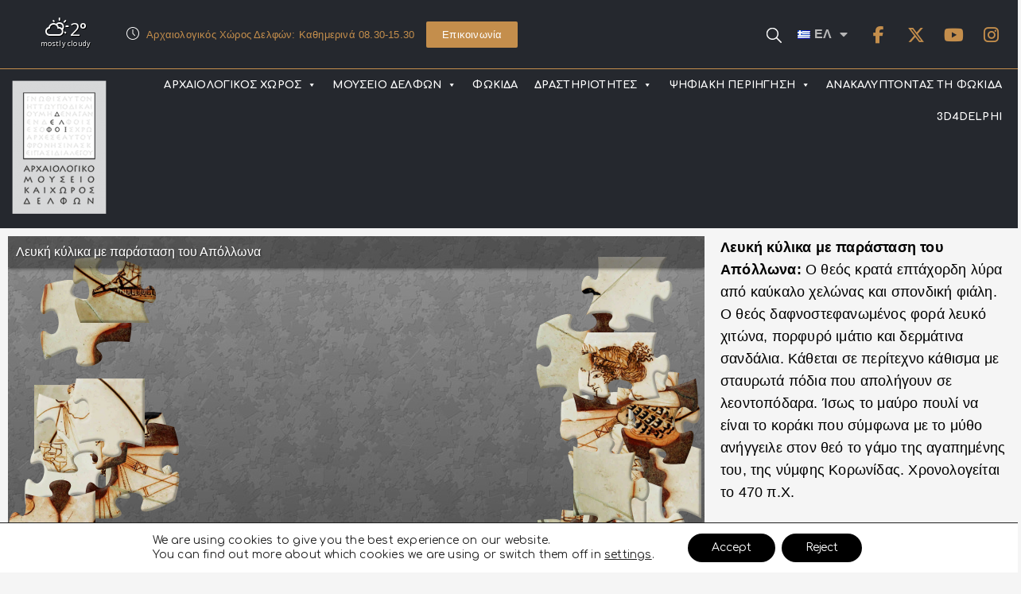

--- FILE ---
content_type: text/html; charset=UTF-8
request_url: https://delphi.culture.gr/lefkh-kilika-gr-3/
body_size: 39504
content:
<!DOCTYPE html>
<html lang="el" prefix="og: https://ogp.me/ns#" >

<head>
    <meta http-equiv="Content-Type" content="text/html; charset=UTF-8" />
    <link rel="profile" href="//gmpg.org/xfn/11">
    <link rel="pingback" href="https://delphi.culture.gr/xmlrpc.php">
    <meta http-equiv="X-UA-Compatible" content="IE=edge">
    <meta name="viewport" content="width=device-width, initial-scale=1, shrink-to-fit=no"/>
    	<style>img:is([sizes="auto" i], [sizes^="auto," i]) { contain-intrinsic-size: 3000px 1500px }</style>
	<link rel="alternate" href="https://delphi.culture.gr/lefkh-kilika-gr-3/" hreflang="el" />
<link rel="alternate" href="https://delphi.culture.gr/lefkh-kilika-2/" hreflang="en" />
<link rel="alternate" href="https://delphi.culture.gr/lefkh-kilika-fr-3/" hreflang="fr" />

<!-- Search Engine Optimization by Rank Math - https://rankmath.com/ -->
<title>Λευκή κύλικα με παράσταση του Απόλλωνα - Αρχαιολογικός Χώρος Δελφών</title>
<meta name="robots" content="follow, index, max-snippet:-1, max-video-preview:-1, max-image-preview:large"/>
<link rel="canonical" href="https://delphi.culture.gr/lefkh-kilika-gr-3/" />
<meta property="og:locale" content="el_GR" />
<meta property="og:type" content="article" />
<meta property="og:title" content="Λευκή κύλικα με παράσταση του Απόλλωνα - Αρχαιολογικός Χώρος Δελφών" />
<meta property="og:url" content="https://delphi.culture.gr/lefkh-kilika-gr-3/" />
<meta property="og:site_name" content="Αρχαιολογικός Χώρος Δελφών" />
<meta property="article:section" content="Games3D Medium Delphi GR" />
<meta property="og:updated_time" content="2023-11-01T17:22:01+02:00" />
<meta property="og:image" content="https://delphi.culture.gr/wp-content/uploads/2023/04/6.-Λευκή-κύλικα.webp" />
<meta property="og:image:secure_url" content="https://delphi.culture.gr/wp-content/uploads/2023/04/6.-Λευκή-κύλικα.webp" />
<meta property="og:image:width" content="1190" />
<meta property="og:image:height" content="1200" />
<meta property="og:image:alt" content="Λευκή κύλικα με παράσταση του Απόλλωνα" />
<meta property="og:image:type" content="image/webp" />
<meta property="article:published_time" content="2023-04-24T16:57:57+03:00" />
<meta property="article:modified_time" content="2023-11-01T17:22:01+02:00" />
<meta name="twitter:card" content="summary_large_image" />
<meta name="twitter:title" content="Λευκή κύλικα με παράσταση του Απόλλωνα - Αρχαιολογικός Χώρος Δελφών" />
<meta name="twitter:image" content="https://delphi.culture.gr/wp-content/uploads/2023/04/6.-Λευκή-κύλικα.webp" />
<meta name="twitter:label1" content="Written by" />
<meta name="twitter:data1" content="DelphiMuseum" />
<meta name="twitter:label2" content="Time to read" />
<meta name="twitter:data2" content="Less than a minute" />
<script type="application/ld+json" class="rank-math-schema">{"@context":"https://schema.org","@graph":[{"@type":["Organization"],"@id":"https://delphi.culture.gr/#organization","name":"e-delphi","url":"https://delphi.culture.gr","logo":{"@type":"ImageObject","@id":"https://delphi.culture.gr/#logo","url":"https://delphi.culture.gr/wp-content/uploads/2019/01/logo.png","contentUrl":"https://delphi.culture.gr/wp-content/uploads/2019/01/logo.png","caption":"e-delphi","inLanguage":"el","width":"255","height":"352"},"openingHours":["Monday,Tuesday,Wednesday,Thursday,Friday,Saturday,Sunday 09:00-17:00"]},{"@type":"WebSite","@id":"https://delphi.culture.gr/#website","url":"https://delphi.culture.gr","name":"e-delphi","publisher":{"@id":"https://delphi.culture.gr/#organization"},"inLanguage":"el"},{"@type":"ImageObject","@id":"https://delphi.culture.gr/wp-content/uploads/2023/04/6.-\u039b\u03b5\u03c5\u03ba\u03ae-\u03ba\u03cd\u03bb\u03b9\u03ba\u03b1.webp","url":"https://delphi.culture.gr/wp-content/uploads/2023/04/6.-\u039b\u03b5\u03c5\u03ba\u03ae-\u03ba\u03cd\u03bb\u03b9\u03ba\u03b1.webp","width":"1190","height":"1200","inLanguage":"el"},{"@type":"WebPage","@id":"https://delphi.culture.gr/lefkh-kilika-gr-3/#webpage","url":"https://delphi.culture.gr/lefkh-kilika-gr-3/","name":"\u039b\u03b5\u03c5\u03ba\u03ae \u03ba\u03cd\u03bb\u03b9\u03ba\u03b1 \u03bc\u03b5 \u03c0\u03b1\u03c1\u03ac\u03c3\u03c4\u03b1\u03c3\u03b7 \u03c4\u03bf\u03c5 \u0391\u03c0\u03cc\u03bb\u03bb\u03c9\u03bd\u03b1 - \u0391\u03c1\u03c7\u03b1\u03b9\u03bf\u03bb\u03bf\u03b3\u03b9\u03ba\u03cc\u03c2 \u03a7\u03ce\u03c1\u03bf\u03c2 \u0394\u03b5\u03bb\u03c6\u03ce\u03bd","datePublished":"2023-04-24T16:57:57+03:00","dateModified":"2023-11-01T17:22:01+02:00","isPartOf":{"@id":"https://delphi.culture.gr/#website"},"primaryImageOfPage":{"@id":"https://delphi.culture.gr/wp-content/uploads/2023/04/6.-\u039b\u03b5\u03c5\u03ba\u03ae-\u03ba\u03cd\u03bb\u03b9\u03ba\u03b1.webp"},"inLanguage":"el"},{"@type":"Person","@id":"https://delphi.culture.gr/language/el/author/xqqzpqmmxf/","name":"DelphiMuseum","url":"https://delphi.culture.gr/language/el/author/xqqzpqmmxf/","image":{"@type":"ImageObject","@id":"https://secure.gravatar.com/avatar/00527c5c352b3d251fb6080c14a35c323ae6d13f791941e82573183608a335f6?s=96&amp;d=mm&amp;r=g","url":"https://secure.gravatar.com/avatar/00527c5c352b3d251fb6080c14a35c323ae6d13f791941e82573183608a335f6?s=96&amp;d=mm&amp;r=g","caption":"DelphiMuseum","inLanguage":"el"},"worksFor":{"@id":"https://delphi.culture.gr/#organization"}},{"@type":"BlogPosting","headline":"\u039b\u03b5\u03c5\u03ba\u03ae \u03ba\u03cd\u03bb\u03b9\u03ba\u03b1 \u03bc\u03b5 \u03c0\u03b1\u03c1\u03ac\u03c3\u03c4\u03b1\u03c3\u03b7 \u03c4\u03bf\u03c5 \u0391\u03c0\u03cc\u03bb\u03bb\u03c9\u03bd\u03b1 - \u0391\u03c1\u03c7\u03b1\u03b9\u03bf\u03bb\u03bf\u03b3\u03b9\u03ba\u03cc\u03c2 \u03a7\u03ce\u03c1\u03bf\u03c2 \u0394\u03b5\u03bb\u03c6\u03ce\u03bd","datePublished":"2023-04-24T16:57:57+03:00","dateModified":"2023-11-01T17:22:01+02:00","articleSection":"Games3D Medium Delphi GR","author":{"@id":"https://delphi.culture.gr/language/el/author/xqqzpqmmxf/","name":"DelphiMuseum"},"publisher":{"@id":"https://delphi.culture.gr/#organization"},"name":"\u039b\u03b5\u03c5\u03ba\u03ae \u03ba\u03cd\u03bb\u03b9\u03ba\u03b1 \u03bc\u03b5 \u03c0\u03b1\u03c1\u03ac\u03c3\u03c4\u03b1\u03c3\u03b7 \u03c4\u03bf\u03c5 \u0391\u03c0\u03cc\u03bb\u03bb\u03c9\u03bd\u03b1 - \u0391\u03c1\u03c7\u03b1\u03b9\u03bf\u03bb\u03bf\u03b3\u03b9\u03ba\u03cc\u03c2 \u03a7\u03ce\u03c1\u03bf\u03c2 \u0394\u03b5\u03bb\u03c6\u03ce\u03bd","@id":"https://delphi.culture.gr/lefkh-kilika-gr-3/#richSnippet","isPartOf":{"@id":"https://delphi.culture.gr/lefkh-kilika-gr-3/#webpage"},"image":{"@id":"https://delphi.culture.gr/wp-content/uploads/2023/04/6.-\u039b\u03b5\u03c5\u03ba\u03ae-\u03ba\u03cd\u03bb\u03b9\u03ba\u03b1.webp"},"inLanguage":"el","mainEntityOfPage":{"@id":"https://delphi.culture.gr/lefkh-kilika-gr-3/#webpage"}}]}</script>
<!-- /Rank Math WordPress SEO plugin -->

<link rel='dns-prefetch' href='//fonts.googleapis.com' />
<link rel='dns-prefetch' href='//use.fontawesome.com' />
<link rel="alternate" type="application/rss+xml" title="Ροή RSS &raquo; Αρχαιολογικός Χώρος Δελφών" href="https://delphi.culture.gr/language/el/feed/" />
		<!-- This site uses the Google Analytics by MonsterInsights plugin v9.6.1 - Using Analytics tracking - https://www.monsterinsights.com/ -->
							<script src="//www.googletagmanager.com/gtag/js?id=G-W54B7E28HK"  data-cfasync="false" data-wpfc-render="false" type="text/javascript" async></script>
			<script data-cfasync="false" data-wpfc-render="false" type="text/javascript">
				var mi_version = '9.6.1';
				var mi_track_user = true;
				var mi_no_track_reason = '';
								var MonsterInsightsDefaultLocations = {"page_location":"https:\/\/delphi.culture.gr\/lefkh-kilika-gr-3\/"};
								if ( typeof MonsterInsightsPrivacyGuardFilter === 'function' ) {
					var MonsterInsightsLocations = (typeof MonsterInsightsExcludeQuery === 'object') ? MonsterInsightsPrivacyGuardFilter( MonsterInsightsExcludeQuery ) : MonsterInsightsPrivacyGuardFilter( MonsterInsightsDefaultLocations );
				} else {
					var MonsterInsightsLocations = (typeof MonsterInsightsExcludeQuery === 'object') ? MonsterInsightsExcludeQuery : MonsterInsightsDefaultLocations;
				}

								var disableStrs = [
										'ga-disable-G-W54B7E28HK',
									];

				/* Function to detect opted out users */
				function __gtagTrackerIsOptedOut() {
					for (var index = 0; index < disableStrs.length; index++) {
						if (document.cookie.indexOf(disableStrs[index] + '=true') > -1) {
							return true;
						}
					}

					return false;
				}

				/* Disable tracking if the opt-out cookie exists. */
				if (__gtagTrackerIsOptedOut()) {
					for (var index = 0; index < disableStrs.length; index++) {
						window[disableStrs[index]] = true;
					}
				}

				/* Opt-out function */
				function __gtagTrackerOptout() {
					for (var index = 0; index < disableStrs.length; index++) {
						document.cookie = disableStrs[index] + '=true; expires=Thu, 31 Dec 2099 23:59:59 UTC; path=/';
						window[disableStrs[index]] = true;
					}
				}

				if ('undefined' === typeof gaOptout) {
					function gaOptout() {
						__gtagTrackerOptout();
					}
				}
								window.dataLayer = window.dataLayer || [];

				window.MonsterInsightsDualTracker = {
					helpers: {},
					trackers: {},
				};
				if (mi_track_user) {
					function __gtagDataLayer() {
						dataLayer.push(arguments);
					}

					function __gtagTracker(type, name, parameters) {
						if (!parameters) {
							parameters = {};
						}

						if (parameters.send_to) {
							__gtagDataLayer.apply(null, arguments);
							return;
						}

						if (type === 'event') {
														parameters.send_to = monsterinsights_frontend.v4_id;
							var hookName = name;
							if (typeof parameters['event_category'] !== 'undefined') {
								hookName = parameters['event_category'] + ':' + name;
							}

							if (typeof MonsterInsightsDualTracker.trackers[hookName] !== 'undefined') {
								MonsterInsightsDualTracker.trackers[hookName](parameters);
							} else {
								__gtagDataLayer('event', name, parameters);
							}
							
						} else {
							__gtagDataLayer.apply(null, arguments);
						}
					}

					__gtagTracker('js', new Date());
					__gtagTracker('set', {
						'developer_id.dZGIzZG': true,
											});
					if ( MonsterInsightsLocations.page_location ) {
						__gtagTracker('set', MonsterInsightsLocations);
					}
										__gtagTracker('config', 'G-W54B7E28HK', {"forceSSL":"true","link_attribution":"true"} );
															window.gtag = __gtagTracker;										(function () {
						/* https://developers.google.com/analytics/devguides/collection/analyticsjs/ */
						/* ga and __gaTracker compatibility shim. */
						var noopfn = function () {
							return null;
						};
						var newtracker = function () {
							return new Tracker();
						};
						var Tracker = function () {
							return null;
						};
						var p = Tracker.prototype;
						p.get = noopfn;
						p.set = noopfn;
						p.send = function () {
							var args = Array.prototype.slice.call(arguments);
							args.unshift('send');
							__gaTracker.apply(null, args);
						};
						var __gaTracker = function () {
							var len = arguments.length;
							if (len === 0) {
								return;
							}
							var f = arguments[len - 1];
							if (typeof f !== 'object' || f === null || typeof f.hitCallback !== 'function') {
								if ('send' === arguments[0]) {
									var hitConverted, hitObject = false, action;
									if ('event' === arguments[1]) {
										if ('undefined' !== typeof arguments[3]) {
											hitObject = {
												'eventAction': arguments[3],
												'eventCategory': arguments[2],
												'eventLabel': arguments[4],
												'value': arguments[5] ? arguments[5] : 1,
											}
										}
									}
									if ('pageview' === arguments[1]) {
										if ('undefined' !== typeof arguments[2]) {
											hitObject = {
												'eventAction': 'page_view',
												'page_path': arguments[2],
											}
										}
									}
									if (typeof arguments[2] === 'object') {
										hitObject = arguments[2];
									}
									if (typeof arguments[5] === 'object') {
										Object.assign(hitObject, arguments[5]);
									}
									if ('undefined' !== typeof arguments[1].hitType) {
										hitObject = arguments[1];
										if ('pageview' === hitObject.hitType) {
											hitObject.eventAction = 'page_view';
										}
									}
									if (hitObject) {
										action = 'timing' === arguments[1].hitType ? 'timing_complete' : hitObject.eventAction;
										hitConverted = mapArgs(hitObject);
										__gtagTracker('event', action, hitConverted);
									}
								}
								return;
							}

							function mapArgs(args) {
								var arg, hit = {};
								var gaMap = {
									'eventCategory': 'event_category',
									'eventAction': 'event_action',
									'eventLabel': 'event_label',
									'eventValue': 'event_value',
									'nonInteraction': 'non_interaction',
									'timingCategory': 'event_category',
									'timingVar': 'name',
									'timingValue': 'value',
									'timingLabel': 'event_label',
									'page': 'page_path',
									'location': 'page_location',
									'title': 'page_title',
									'referrer' : 'page_referrer',
								};
								for (arg in args) {
																		if (!(!args.hasOwnProperty(arg) || !gaMap.hasOwnProperty(arg))) {
										hit[gaMap[arg]] = args[arg];
									} else {
										hit[arg] = args[arg];
									}
								}
								return hit;
							}

							try {
								f.hitCallback();
							} catch (ex) {
							}
						};
						__gaTracker.create = newtracker;
						__gaTracker.getByName = newtracker;
						__gaTracker.getAll = function () {
							return [];
						};
						__gaTracker.remove = noopfn;
						__gaTracker.loaded = true;
						window['__gaTracker'] = __gaTracker;
					})();
									} else {
										console.log("");
					(function () {
						function __gtagTracker() {
							return null;
						}

						window['__gtagTracker'] = __gtagTracker;
						window['gtag'] = __gtagTracker;
					})();
									}
			</script>
				<!-- / Google Analytics by MonsterInsights -->
		<script type="text/javascript">
/* <![CDATA[ */
window._wpemojiSettings = {"baseUrl":"https:\/\/s.w.org\/images\/core\/emoji\/16.0.1\/72x72\/","ext":".png","svgUrl":"https:\/\/s.w.org\/images\/core\/emoji\/16.0.1\/svg\/","svgExt":".svg","source":{"concatemoji":"https:\/\/delphi.culture.gr\/wp-includes\/js\/wp-emoji-release.min.js?ver=76e25322db382217bc83d7c65fd7cfa6"}};
/*! This file is auto-generated */
!function(s,n){var o,i,e;function c(e){try{var t={supportTests:e,timestamp:(new Date).valueOf()};sessionStorage.setItem(o,JSON.stringify(t))}catch(e){}}function p(e,t,n){e.clearRect(0,0,e.canvas.width,e.canvas.height),e.fillText(t,0,0);var t=new Uint32Array(e.getImageData(0,0,e.canvas.width,e.canvas.height).data),a=(e.clearRect(0,0,e.canvas.width,e.canvas.height),e.fillText(n,0,0),new Uint32Array(e.getImageData(0,0,e.canvas.width,e.canvas.height).data));return t.every(function(e,t){return e===a[t]})}function u(e,t){e.clearRect(0,0,e.canvas.width,e.canvas.height),e.fillText(t,0,0);for(var n=e.getImageData(16,16,1,1),a=0;a<n.data.length;a++)if(0!==n.data[a])return!1;return!0}function f(e,t,n,a){switch(t){case"flag":return n(e,"\ud83c\udff3\ufe0f\u200d\u26a7\ufe0f","\ud83c\udff3\ufe0f\u200b\u26a7\ufe0f")?!1:!n(e,"\ud83c\udde8\ud83c\uddf6","\ud83c\udde8\u200b\ud83c\uddf6")&&!n(e,"\ud83c\udff4\udb40\udc67\udb40\udc62\udb40\udc65\udb40\udc6e\udb40\udc67\udb40\udc7f","\ud83c\udff4\u200b\udb40\udc67\u200b\udb40\udc62\u200b\udb40\udc65\u200b\udb40\udc6e\u200b\udb40\udc67\u200b\udb40\udc7f");case"emoji":return!a(e,"\ud83e\udedf")}return!1}function g(e,t,n,a){var r="undefined"!=typeof WorkerGlobalScope&&self instanceof WorkerGlobalScope?new OffscreenCanvas(300,150):s.createElement("canvas"),o=r.getContext("2d",{willReadFrequently:!0}),i=(o.textBaseline="top",o.font="600 32px Arial",{});return e.forEach(function(e){i[e]=t(o,e,n,a)}),i}function t(e){var t=s.createElement("script");t.src=e,t.defer=!0,s.head.appendChild(t)}"undefined"!=typeof Promise&&(o="wpEmojiSettingsSupports",i=["flag","emoji"],n.supports={everything:!0,everythingExceptFlag:!0},e=new Promise(function(e){s.addEventListener("DOMContentLoaded",e,{once:!0})}),new Promise(function(t){var n=function(){try{var e=JSON.parse(sessionStorage.getItem(o));if("object"==typeof e&&"number"==typeof e.timestamp&&(new Date).valueOf()<e.timestamp+604800&&"object"==typeof e.supportTests)return e.supportTests}catch(e){}return null}();if(!n){if("undefined"!=typeof Worker&&"undefined"!=typeof OffscreenCanvas&&"undefined"!=typeof URL&&URL.createObjectURL&&"undefined"!=typeof Blob)try{var e="postMessage("+g.toString()+"("+[JSON.stringify(i),f.toString(),p.toString(),u.toString()].join(",")+"));",a=new Blob([e],{type:"text/javascript"}),r=new Worker(URL.createObjectURL(a),{name:"wpTestEmojiSupports"});return void(r.onmessage=function(e){c(n=e.data),r.terminate(),t(n)})}catch(e){}c(n=g(i,f,p,u))}t(n)}).then(function(e){for(var t in e)n.supports[t]=e[t],n.supports.everything=n.supports.everything&&n.supports[t],"flag"!==t&&(n.supports.everythingExceptFlag=n.supports.everythingExceptFlag&&n.supports[t]);n.supports.everythingExceptFlag=n.supports.everythingExceptFlag&&!n.supports.flag,n.DOMReady=!1,n.readyCallback=function(){n.DOMReady=!0}}).then(function(){return e}).then(function(){var e;n.supports.everything||(n.readyCallback(),(e=n.source||{}).concatemoji?t(e.concatemoji):e.wpemoji&&e.twemoji&&(t(e.twemoji),t(e.wpemoji)))}))}((window,document),window._wpemojiSettings);
/* ]]> */
</script>
<style id='wp-emoji-styles-inline-css' type='text/css'>

	img.wp-smiley, img.emoji {
		display: inline !important;
		border: none !important;
		box-shadow: none !important;
		height: 1em !important;
		width: 1em !important;
		margin: 0 0.07em !important;
		vertical-align: -0.1em !important;
		background: none !important;
		padding: 0 !important;
	}
</style>
<style id='classic-theme-styles-inline-css' type='text/css'>
/*! This file is auto-generated */
.wp-block-button__link{color:#fff;background-color:#32373c;border-radius:9999px;box-shadow:none;text-decoration:none;padding:calc(.667em + 2px) calc(1.333em + 2px);font-size:1.125em}.wp-block-file__button{background:#32373c;color:#fff;text-decoration:none}
</style>
<style id='pdfp-pdfposter-style-inline-css' type='text/css'>
.pdfp_wrapper .pdf{position:relative}.pdfp_wrapper.pdfp_popup_enabled .iframe_wrapper{display:none}.pdfp_wrapper.pdfp_popup_enabled .iframe_wrapper:fullscreen{display:block}.pdfp_wrapper .iframe_wrapper{height:100%;width:100%}.pdfp_wrapper .iframe_wrapper:fullscreen iframe{height:100vh!important}.pdfp_wrapper .iframe_wrapper iframe{width:100%}.pdfp_wrapper .iframe_wrapper .close{background:#fff;border:1px solid #ddd;border-radius:3px;color:#222;cursor:pointer;display:none;font-family:sans-serif;font-size:36px;line-height:100%;padding:0 7px;position:absolute;right:12px;top:35px;z-index:9999}.pdfp_wrapper .iframe_wrapper:fullscreen .close{display:block}.pdfp_wrapper .pdfp_fullscreen_close{display:none}.pdfp_wrapper.pdfp_fullscreen_opened .pdfp_fullscreen_close{align-items:center;background:#fff;border-radius:3px;color:#222;cursor:pointer;display:flex;font-size:35px;height:30px;justify-content:center;overflow:hidden;padding-bottom:4px;position:fixed;right:20px;top:20px;width:32px}.pdfp_wrapper.pdfp_fullscreen_opened .pdfp_fullscreen_overlay{background:#2229;height:100%;left:0;position:fixed;top:0;width:100%}.pdfp_wrapper.pdfp_fullscreen_opened .iframe_wrapper{display:block;height:90vh;left:50%;max-width:95%;position:fixed;top:50%;transform:translate(-50%,-50%);width:900px;z-index:99999999999}.pdfp_wrapper iframe{border:none;outline:none}.pdfp-adobe-viewer{border:1px solid #ddd;border-radius:3px;cursor:pointer;outline:none;text-decoration:none}.pdfp_download{margin-right:15px}.cta_wrapper{margin-bottom:10px;text-align:left}.cta_wrapper button{cursor:pointer}.pdfp_wrapper p{margin:10px 0;text-align:center}.popout-disabled{height:50px;position:absolute;right:12px;top:12px;width:50px}.pdfp_wrapper iframe{max-width:100%}.ViewSDK_hideOverflow[data-align=center]{margin-left:auto;margin-right:auto}.ViewSDK_hideOverflow[data-align=left]{margin-right:auto}.ViewSDK_hideOverflow[data-align=right]{margin-left:auto}@media screen and (max-width:768px){.pdfp_wrapper iframe{height:calc(100vw + 120px)}}@media screen and (max-width:576px){.cta_wrapper .pdfp_download{margin-bottom:10px;margin-right:0}.cta_wrapper .pdfp_download button{margin-right:0!important}.cta_wrapper{align-items:center;display:flex;flex-direction:column}}
.pdfp_wrapper .pdf{position:relative}.pdfp_wrapper .iframe_wrapper{height:100%;width:100%}.pdfp_wrapper .iframe_wrapper:fullscreen iframe{height:100vh!important}.pdfp_wrapper .iframe_wrapper iframe{width:100%}.pdfp_wrapper .iframe_wrapper .close{background:#fff;border:1px solid #ddd;border-radius:3px;color:#222;cursor:pointer;display:none;font-family:sans-serif;font-size:36px;line-height:100%;padding:0 7px;position:absolute;right:12px;top:35px;z-index:9999}.pdfp_wrapper .iframe_wrapper:fullscreen .close{display:block}.pdfp-adobe-viewer{border:1px solid #ddd;border-radius:3px;cursor:pointer;outline:none;text-decoration:none}.pdfp_download{margin-right:15px}.cta_wrapper{margin-bottom:10px}.pdfp_wrapper p{margin:10px 0;text-align:center}.popout-disabled{height:50px;position:absolute;right:12px;top:12px;width:50px}@media screen and (max-width:768px){.pdfp_wrapper iframe{height:calc(100vw + 120px)}}.ViewSDK_hideOverflow[data-align=center]{margin-left:auto;margin-right:auto}.ViewSDK_hideOverflow[data-align=left]{margin-right:auto}.ViewSDK_hideOverflow[data-align=right]{margin-left:auto}@media screen and (max-width:768px){.pdfp_wrapper iframe{height:calc(100vw + 120px)!important}}@media screen and (max-width:576px){.cta_wrapper .pdfp_download{margin-bottom:10px;margin-right:0}.cta_wrapper .pdfp_download button{margin-right:0!important}.cta_wrapper{align-items:center;display:flex;flex-direction:column}}

</style>
<style id='font-awesome-svg-styles-default-inline-css' type='text/css'>
.svg-inline--fa {
  display: inline-block;
  height: 1em;
  overflow: visible;
  vertical-align: -.125em;
}
</style>
<link rel='stylesheet' id='font-awesome-svg-styles-css' href='https://delphi.culture.gr/wp-content/uploads/font-awesome/v6.6.0/css/svg-with-js.css' type='text/css' media='all' />
<style id='font-awesome-svg-styles-inline-css' type='text/css'>
   .wp-block-font-awesome-icon svg::before,
   .wp-rich-text-font-awesome-icon svg::before {content: unset;}
</style>
<style id='global-styles-inline-css' type='text/css'>
:root{--wp--preset--aspect-ratio--square: 1;--wp--preset--aspect-ratio--4-3: 4/3;--wp--preset--aspect-ratio--3-4: 3/4;--wp--preset--aspect-ratio--3-2: 3/2;--wp--preset--aspect-ratio--2-3: 2/3;--wp--preset--aspect-ratio--16-9: 16/9;--wp--preset--aspect-ratio--9-16: 9/16;--wp--preset--color--black: #000000;--wp--preset--color--cyan-bluish-gray: #abb8c3;--wp--preset--color--white: #ffffff;--wp--preset--color--pale-pink: #f78da7;--wp--preset--color--vivid-red: #cf2e2e;--wp--preset--color--luminous-vivid-orange: #ff6900;--wp--preset--color--luminous-vivid-amber: #fcb900;--wp--preset--color--light-green-cyan: #7bdcb5;--wp--preset--color--vivid-green-cyan: #00d084;--wp--preset--color--pale-cyan-blue: #8ed1fc;--wp--preset--color--vivid-cyan-blue: #0693e3;--wp--preset--color--vivid-purple: #9b51e0;--wp--preset--gradient--vivid-cyan-blue-to-vivid-purple: linear-gradient(135deg,rgba(6,147,227,1) 0%,rgb(155,81,224) 100%);--wp--preset--gradient--light-green-cyan-to-vivid-green-cyan: linear-gradient(135deg,rgb(122,220,180) 0%,rgb(0,208,130) 100%);--wp--preset--gradient--luminous-vivid-amber-to-luminous-vivid-orange: linear-gradient(135deg,rgba(252,185,0,1) 0%,rgba(255,105,0,1) 100%);--wp--preset--gradient--luminous-vivid-orange-to-vivid-red: linear-gradient(135deg,rgba(255,105,0,1) 0%,rgb(207,46,46) 100%);--wp--preset--gradient--very-light-gray-to-cyan-bluish-gray: linear-gradient(135deg,rgb(238,238,238) 0%,rgb(169,184,195) 100%);--wp--preset--gradient--cool-to-warm-spectrum: linear-gradient(135deg,rgb(74,234,220) 0%,rgb(151,120,209) 20%,rgb(207,42,186) 40%,rgb(238,44,130) 60%,rgb(251,105,98) 80%,rgb(254,248,76) 100%);--wp--preset--gradient--blush-light-purple: linear-gradient(135deg,rgb(255,206,236) 0%,rgb(152,150,240) 100%);--wp--preset--gradient--blush-bordeaux: linear-gradient(135deg,rgb(254,205,165) 0%,rgb(254,45,45) 50%,rgb(107,0,62) 100%);--wp--preset--gradient--luminous-dusk: linear-gradient(135deg,rgb(255,203,112) 0%,rgb(199,81,192) 50%,rgb(65,88,208) 100%);--wp--preset--gradient--pale-ocean: linear-gradient(135deg,rgb(255,245,203) 0%,rgb(182,227,212) 50%,rgb(51,167,181) 100%);--wp--preset--gradient--electric-grass: linear-gradient(135deg,rgb(202,248,128) 0%,rgb(113,206,126) 100%);--wp--preset--gradient--midnight: linear-gradient(135deg,rgb(2,3,129) 0%,rgb(40,116,252) 100%);--wp--preset--font-size--small: 13px;--wp--preset--font-size--medium: 20px;--wp--preset--font-size--large: 36px;--wp--preset--font-size--x-large: 42px;--wp--preset--spacing--20: 0.44rem;--wp--preset--spacing--30: 0.67rem;--wp--preset--spacing--40: 1rem;--wp--preset--spacing--50: 1.5rem;--wp--preset--spacing--60: 2.25rem;--wp--preset--spacing--70: 3.38rem;--wp--preset--spacing--80: 5.06rem;--wp--preset--shadow--natural: 6px 6px 9px rgba(0, 0, 0, 0.2);--wp--preset--shadow--deep: 12px 12px 50px rgba(0, 0, 0, 0.4);--wp--preset--shadow--sharp: 6px 6px 0px rgba(0, 0, 0, 0.2);--wp--preset--shadow--outlined: 6px 6px 0px -3px rgba(255, 255, 255, 1), 6px 6px rgba(0, 0, 0, 1);--wp--preset--shadow--crisp: 6px 6px 0px rgba(0, 0, 0, 1);}:where(.is-layout-flex){gap: 0.5em;}:where(.is-layout-grid){gap: 0.5em;}body .is-layout-flex{display: flex;}.is-layout-flex{flex-wrap: wrap;align-items: center;}.is-layout-flex > :is(*, div){margin: 0;}body .is-layout-grid{display: grid;}.is-layout-grid > :is(*, div){margin: 0;}:where(.wp-block-columns.is-layout-flex){gap: 2em;}:where(.wp-block-columns.is-layout-grid){gap: 2em;}:where(.wp-block-post-template.is-layout-flex){gap: 1.25em;}:where(.wp-block-post-template.is-layout-grid){gap: 1.25em;}.has-black-color{color: var(--wp--preset--color--black) !important;}.has-cyan-bluish-gray-color{color: var(--wp--preset--color--cyan-bluish-gray) !important;}.has-white-color{color: var(--wp--preset--color--white) !important;}.has-pale-pink-color{color: var(--wp--preset--color--pale-pink) !important;}.has-vivid-red-color{color: var(--wp--preset--color--vivid-red) !important;}.has-luminous-vivid-orange-color{color: var(--wp--preset--color--luminous-vivid-orange) !important;}.has-luminous-vivid-amber-color{color: var(--wp--preset--color--luminous-vivid-amber) !important;}.has-light-green-cyan-color{color: var(--wp--preset--color--light-green-cyan) !important;}.has-vivid-green-cyan-color{color: var(--wp--preset--color--vivid-green-cyan) !important;}.has-pale-cyan-blue-color{color: var(--wp--preset--color--pale-cyan-blue) !important;}.has-vivid-cyan-blue-color{color: var(--wp--preset--color--vivid-cyan-blue) !important;}.has-vivid-purple-color{color: var(--wp--preset--color--vivid-purple) !important;}.has-black-background-color{background-color: var(--wp--preset--color--black) !important;}.has-cyan-bluish-gray-background-color{background-color: var(--wp--preset--color--cyan-bluish-gray) !important;}.has-white-background-color{background-color: var(--wp--preset--color--white) !important;}.has-pale-pink-background-color{background-color: var(--wp--preset--color--pale-pink) !important;}.has-vivid-red-background-color{background-color: var(--wp--preset--color--vivid-red) !important;}.has-luminous-vivid-orange-background-color{background-color: var(--wp--preset--color--luminous-vivid-orange) !important;}.has-luminous-vivid-amber-background-color{background-color: var(--wp--preset--color--luminous-vivid-amber) !important;}.has-light-green-cyan-background-color{background-color: var(--wp--preset--color--light-green-cyan) !important;}.has-vivid-green-cyan-background-color{background-color: var(--wp--preset--color--vivid-green-cyan) !important;}.has-pale-cyan-blue-background-color{background-color: var(--wp--preset--color--pale-cyan-blue) !important;}.has-vivid-cyan-blue-background-color{background-color: var(--wp--preset--color--vivid-cyan-blue) !important;}.has-vivid-purple-background-color{background-color: var(--wp--preset--color--vivid-purple) !important;}.has-black-border-color{border-color: var(--wp--preset--color--black) !important;}.has-cyan-bluish-gray-border-color{border-color: var(--wp--preset--color--cyan-bluish-gray) !important;}.has-white-border-color{border-color: var(--wp--preset--color--white) !important;}.has-pale-pink-border-color{border-color: var(--wp--preset--color--pale-pink) !important;}.has-vivid-red-border-color{border-color: var(--wp--preset--color--vivid-red) !important;}.has-luminous-vivid-orange-border-color{border-color: var(--wp--preset--color--luminous-vivid-orange) !important;}.has-luminous-vivid-amber-border-color{border-color: var(--wp--preset--color--luminous-vivid-amber) !important;}.has-light-green-cyan-border-color{border-color: var(--wp--preset--color--light-green-cyan) !important;}.has-vivid-green-cyan-border-color{border-color: var(--wp--preset--color--vivid-green-cyan) !important;}.has-pale-cyan-blue-border-color{border-color: var(--wp--preset--color--pale-cyan-blue) !important;}.has-vivid-cyan-blue-border-color{border-color: var(--wp--preset--color--vivid-cyan-blue) !important;}.has-vivid-purple-border-color{border-color: var(--wp--preset--color--vivid-purple) !important;}.has-vivid-cyan-blue-to-vivid-purple-gradient-background{background: var(--wp--preset--gradient--vivid-cyan-blue-to-vivid-purple) !important;}.has-light-green-cyan-to-vivid-green-cyan-gradient-background{background: var(--wp--preset--gradient--light-green-cyan-to-vivid-green-cyan) !important;}.has-luminous-vivid-amber-to-luminous-vivid-orange-gradient-background{background: var(--wp--preset--gradient--luminous-vivid-amber-to-luminous-vivid-orange) !important;}.has-luminous-vivid-orange-to-vivid-red-gradient-background{background: var(--wp--preset--gradient--luminous-vivid-orange-to-vivid-red) !important;}.has-very-light-gray-to-cyan-bluish-gray-gradient-background{background: var(--wp--preset--gradient--very-light-gray-to-cyan-bluish-gray) !important;}.has-cool-to-warm-spectrum-gradient-background{background: var(--wp--preset--gradient--cool-to-warm-spectrum) !important;}.has-blush-light-purple-gradient-background{background: var(--wp--preset--gradient--blush-light-purple) !important;}.has-blush-bordeaux-gradient-background{background: var(--wp--preset--gradient--blush-bordeaux) !important;}.has-luminous-dusk-gradient-background{background: var(--wp--preset--gradient--luminous-dusk) !important;}.has-pale-ocean-gradient-background{background: var(--wp--preset--gradient--pale-ocean) !important;}.has-electric-grass-gradient-background{background: var(--wp--preset--gradient--electric-grass) !important;}.has-midnight-gradient-background{background: var(--wp--preset--gradient--midnight) !important;}.has-small-font-size{font-size: var(--wp--preset--font-size--small) !important;}.has-medium-font-size{font-size: var(--wp--preset--font-size--medium) !important;}.has-large-font-size{font-size: var(--wp--preset--font-size--large) !important;}.has-x-large-font-size{font-size: var(--wp--preset--font-size--x-large) !important;}
:where(.wp-block-post-template.is-layout-flex){gap: 1.25em;}:where(.wp-block-post-template.is-layout-grid){gap: 1.25em;}
:where(.wp-block-columns.is-layout-flex){gap: 2em;}:where(.wp-block-columns.is-layout-grid){gap: 2em;}
:root :where(.wp-block-pullquote){font-size: 1.5em;line-height: 1.6;}
</style>
<link rel='stylesheet' id='est-frontend-css-css' href='https://delphi.culture.gr/wp-content/plugins/easy-side-tab-cta/css/frontend/est-frontend.css?ver=1.0.9' type='text/css' media='all' />
<link rel='stylesheet' id='est-frontend-scrollbar-css-css' href='https://delphi.culture.gr/wp-content/plugins/easy-side-tab-cta/css/jquery.mCustomScrollbar.css?ver=1.0.9' type='text/css' media='all' />
<link rel='stylesheet' id='pdfp-public-css' href='https://delphi.culture.gr/wp-content/plugins/pdf-poster/build/public.css?ver=2.2.4' type='text/css' media='all' />
<link rel='stylesheet' id='weather-atlas-public-css' href='https://delphi.culture.gr/wp-content/plugins/weather-atlas/public/css/weather-atlas-public.min.css?ver=3.0.4' type='text/css' media='all' />
<link rel='stylesheet' id='weather-icons-css' href='https://delphi.culture.gr/wp-content/plugins/weather-atlas/public/font/weather-icons/weather-icons.min.css?ver=3.0.4' type='text/css' media='all' />
<link rel='stylesheet' id='wpb-google-fonts-css' href='//fonts.googleapis.com/css?family=Open+Sans&#038;ver=6.8.3' type='text/css' media='all' />
<link rel='stylesheet' id='woo3dv-frontend.css-css' href='https://delphi.culture.gr/wp-content/plugins/woo-3d-viewer/includes/css/woo3dv-frontend.css?ver=2.7.8.1' type='text/css' media='all' />
<style id='woo3dv-frontend.css-inline-css' type='text/css'>

				.product.has-default-attributes.has-children > .images {
					opacity:1 !important;
				}
				@media screen and (max-width: 400px) {
				   .product.has-default-attributes.has-children > .images { 
				    float: none;
				    margin-right:0;
				    width:auto;
				    border:0;
				    border-bottom:2px solid #000;    
				  }
				}
				@media screen and (max-width:800px){
					.product.has-default-attributes.has-children > .images  {
						width: auto !important;
					}

				}
			
						.woo3dv-view3d-button {
							top:0;
							left:0;
						}
					
</style>
<link rel='stylesheet' id='tooltipster.bundle.min.css-css' href='https://delphi.culture.gr/wp-content/plugins/woo-3d-viewer/includes/ext/tooltipster/css/tooltipster.bundle.min.css?ver=2.7.8.1' type='text/css' media='all' />
<link rel='stylesheet' id='tooltipster-sideTip-light.min.css -css' href='https://delphi.culture.gr/wp-content/plugins/woo-3d-viewer/includes/ext/tooltipster/css/plugins/tooltipster/sideTip/themes/tooltipster-sideTip-light.min.css?ver=2.7.8.1' type='text/css' media='all' />
<link rel='stylesheet' id='jquery-ui.min.css-css' href='https://delphi.culture.gr/wp-content/plugins/woo-3d-viewer/includes/ext/jquery-ui/jquery-ui.min.css?ver=2.7.8.1' type='text/css' media='all' />
<link rel='stylesheet' id='megamenu-css' href='https://delphi.culture.gr/wp-content/uploads/maxmegamenu/style_el.css?ver=5b88ba' type='text/css' media='all' />
<link rel='stylesheet' id='dashicons-css' href='https://delphi.culture.gr/wp-includes/css/dashicons.min.css?ver=76e25322db382217bc83d7c65fd7cfa6' type='text/css' media='all' />
<link rel='stylesheet' id='bootstrap-css' href='https://delphi.culture.gr/wp-content/themes/muzze/assets/libs/bootstrap/css/bootstrap.min.css' type='text/css' media='all' />
<link rel='stylesheet' id='flaticon-css' href='https://delphi.culture.gr/wp-content/themes/muzze/assets/libs/flaticon/font/flaticon.css' type='text/css' media='all' />
<link rel='stylesheet' id='themify-icon-css' href='https://delphi.culture.gr/wp-content/themes/muzze/assets/libs/themify-icon/themify-icons.css' type='text/css' media='all' />
<link rel='stylesheet' id='select2-css' href='https://delphi.culture.gr/wp-content/themes/muzze/assets/libs/select2/select2.min.css' type='text/css' media='all' />
<link rel='stylesheet' id='v4-shims-css' href='https://delphi.culture.gr/wp-content/themes/muzze/assets/libs/fontawesome/css/v4-shims.min.css' type='text/css' media='all' />
<link rel='stylesheet' id='fontawesome-css' href='https://delphi.culture.gr/wp-content/themes/muzze/assets/libs/fontawesome/css/all.min.css' type='text/css' media='all' />
<link rel='stylesheet' id='elegant_font-css' href='https://delphi.culture.gr/wp-content/themes/muzze/assets/libs/elegant_font/el_style.css' type='text/css' media='all' />
<link rel='stylesheet' id='muzze-theme-css' href='https://delphi.culture.gr/wp-content/themes/muzze/assets/css/theme.css' type='text/css' media='all' />
<link rel='stylesheet' id='parent-style-css' href='https://delphi.culture.gr/wp-content/themes/muzze/style.css' type='text/css' media='all' />
<link rel='stylesheet' id='muzze-style-css' href='https://delphi.culture.gr/wp-content/themes/muzze-child/style.css' type='text/css' media='all' />
<style id='muzze-style-inline-css' type='text/css'>

body{
	font-family: Comfortaa;
	font-weight: 400;
	font-size: 16px;
	line-height: 28px;
	letter-spacing: 0.2px;
	color: #b7b7b7;
}
p{
	color: #b7b7b7;
	line-height: 28px;
}

h1,h2,h3,h4,h5,h6, .second_font {
	font-family: Comfortaa;
	letter-spacing: 0px;
}



.search_archive_event form .ovaev_submit:hover,
.archive_event .content .desc .event_post .button_event .book:hover,
.archive_event .content .desc .event_post .button_event .book.btn-free:hover, 
.single_exhibition .exhibition_content .line .wrapper_order .order_ticket .member:hover, 
.single_exhibition .exhibition_content .line .wrapper_order .order_ticket .button_order:hover,
.archive_collection .search_archive_coll #search_collection .ovacoll_submit:hover
{
	background-color: #f5f5f5;
	border-color: #f5f5f5;
}
.archive_event.type1 .content .date-event .date-month, 
.single_exhibition .title_top .back_event:hover, 
.single_event .title_top .back_event:hover,
.single_event .wrapper_order .order_ticket .share_social .share-social-icons li:hover a,
.single_exhibition .exhibition_content .line .wrapper_order .order_ticket .share_social .share-social-icons li:hover a,
.archive_collection .content_archive_coll.type1 .items_archive_coll .desc .title a:hover, 
.archive_collection .content_archive_coll.type2 .items_archive_coll .desc .title a:hover,
.archive_collection .content_archive_coll.type1 .items_archive_coll .desc .artists a:hover,
.archive_collection .content_archive_coll.type2 .items_archive_coll .desc .artists a:hover,
.single_collection .collection_intro .back_collections a:hover,
.archive_artist .content .items .name:hover,
.archive_artist .content .items .contact .phone:hover,
.archive_artist .content .items .contact .email:hover,
.single_artist .intro .desc .phone:hover,
.single_artist .intro .desc .email:hover,
.single_artist .work .wrap_archive_masonry .wrap_items .items .wrapper-content div:hover,
.sidebar .widget.widget_categories ul li a:hover, 
.sidebar .widget.widget_archive ul li a:hover, 
.sidebar .widget.widget_meta ul li a:hover, 
.sidebar .widget.widget_pages ul li a:hover, 
.sidebar .widget.widget_nav_menu ul li a:hover,
.sidebar .widget .ova-recent-post-slide .list-recent-post .item-recent-post .content h2.title a:hover,
.sidebar .widget.widget_tag_cloud .tagcloud a:hover,
.blog_header .link-all-blog:hover,
.blog_header .post-meta-content .post-author a:hover,
.blog_header .post-meta-content .categories a:hover,
.detail-blog-muzze .socials .socials-inner .share-social .share-social-icons li a:hover,
.content_comments .comments ul.commentlists li.comment .comment-body .ova_reply .comment-reply-link:hover,
.content_comments .comments ul.commentlists li.comment .comment-body .ova_reply .comment-edit-link:hover,
article.post-wrap .post-content .post-meta .post-meta-content .post-author a:hover, 
article.post-wrap .post-content .post-meta .post-meta-content .categories a:hover
{
	color: #f5f5f5;
}
.archive_event .content .desc .event_post .button_event .view_detail:hover
{
	border-color: #f5f5f5;
	color: #f5f5f5;
}
.archive_event.type2 .content .date-event .date,
.archive_event.type3 .content .date-event .date,
.single_event .wrapper_order .order_ticket .button_order:hover,
.single_event .event_content .tab-Location ul.nav li.nav-item a.active:after,
.single_event .event_content .tab-Location ul.nav li.nav-item a:hover:after,
.single_event .wrapper_order .order_ticket .share_social:hover i,
.single_exhibition .exhibition_content .line .wrapper_order .order_ticket .share_social:hover i,
.archive_artist .content .items .contact .email:hover:after,
.single_artist .intro .desc .email:hover:after,
.muzze_404_page .pnf-content .go_back:hover,
.content_comments .comments .comment-respond .comment-form p.form-submit #submit:hover
{
	background-color: #f5f5f5;
}






</style>
<link rel='stylesheet' id='ova-google-fonts-css' href='//fonts.googleapis.com/css?family=Comfortaa%3A100%2C200%2C300%2C400%2C500%2C600%2C700%2C800%2C900%7CComfortaa%3A100%2C200%2C300%2C400%2C500%2C600%2C700%2C800%2C900' type='text/css' media='all' />
<link rel='stylesheet' id='font-awesome-official-css' href='https://use.fontawesome.com/releases/v6.6.0/css/all.css' type='text/css' media='all' integrity="sha384-h/hnnw1Bi4nbpD6kE7nYfCXzovi622sY5WBxww8ARKwpdLj5kUWjRuyiXaD1U2JT" crossorigin="anonymous" />
<link rel='stylesheet' id='dflip-style-css' href='https://delphi.culture.gr/wp-content/plugins/3d-flipbook-dflip-lite/assets/css/dflip.min.css?ver=2.3.75' type='text/css' media='all' />
<link rel='stylesheet' id='elementor-frontend-css' href='https://delphi.culture.gr/wp-content/plugins/elementor/assets/css/frontend.min.css?ver=3.25.11' type='text/css' media='all' />
<link rel='stylesheet' id='widget-text-editor-css' href='https://delphi.culture.gr/wp-content/plugins/elementor/assets/css/widget-text-editor.min.css?ver=3.25.11' type='text/css' media='all' />
<link rel='stylesheet' id='widget-heading-css' href='https://delphi.culture.gr/wp-content/plugins/elementor/assets/css/widget-heading.min.css?ver=3.25.11' type='text/css' media='all' />
<link rel='stylesheet' id='widget-image-css' href='https://delphi.culture.gr/wp-content/plugins/elementor/assets/css/widget-image.min.css?ver=3.25.11' type='text/css' media='all' />
<link rel='stylesheet' id='elementor-icons-css' href='https://delphi.culture.gr/wp-content/plugins/elementor/assets/lib/eicons/css/elementor-icons.min.css?ver=5.34.0' type='text/css' media='all' />
<link rel='stylesheet' id='swiper-css' href='https://delphi.culture.gr/wp-content/plugins/elementor/assets/lib/swiper/v8/css/swiper.min.css?ver=8.4.5' type='text/css' media='all' />
<link rel='stylesheet' id='e-swiper-css' href='https://delphi.culture.gr/wp-content/plugins/elementor/assets/css/conditionals/e-swiper.min.css?ver=3.25.11' type='text/css' media='all' />
<link rel='stylesheet' id='elementor-post-16770-css' href='https://delphi.culture.gr/wp-content/uploads/elementor/css/post-16770.css?ver=1734374875' type='text/css' media='all' />
<link rel='stylesheet' id='e-popup-style-css' href='https://delphi.culture.gr/wp-content/plugins/elementor-pro/assets/css/conditionals/popup.min.css?ver=3.25.5' type='text/css' media='all' />
<link rel='stylesheet' id='elementor-post-22456-css' href='https://delphi.culture.gr/wp-content/uploads/elementor/css/post-22456.css?ver=1734377540' type='text/css' media='all' />
<link rel='stylesheet' id='heateor_sss_frontend_css-css' href='https://delphi.culture.gr/wp-content/plugins/sassy-social-share/public/css/sassy-social-share-public.css?ver=3.3.76' type='text/css' media='all' />
<style id='heateor_sss_frontend_css-inline-css' type='text/css'>
.heateor_sss_button_instagram span.heateor_sss_svg,a.heateor_sss_instagram span.heateor_sss_svg{background:radial-gradient(circle at 30% 107%,#fdf497 0,#fdf497 5%,#fd5949 45%,#d6249f 60%,#285aeb 90%)}div.heateor_sss_horizontal_sharing a.heateor_sss_button_instagram span:hover{background:#C48E4C!important;}div.heateor_sss_standard_follow_icons_container a.heateor_sss_button_instagram span:hover{background:#C48E4C}.heateor_sss_horizontal_sharing .heateor_sss_svg,.heateor_sss_standard_follow_icons_container .heateor_sss_svg{color:#fff;border-width:0px;border-style:solid;border-color:transparent}.heateor_sss_horizontal_sharing .heateorSssTCBackground{color:#666}div.heateor_sss_horizontal_sharing span.heateor_sss_svg svg:hover path:not(.heateor_sss_no_fill),div.heateor_sss_horizontal_sharing span.heateor_sss_svg svg:hover ellipse, div.heateor_sss_horizontal_sharing span.heateor_sss_svg svg:hover circle, div.heateor_sss_horizontal_sharing span.heateor_sss_svg svg:hover polygon, div.heateor_sss_horizontal_sharing span.heateor_sss_svg svg:hover rect:not(.heateor_sss_no_fill){fill:#fff}div.heateor_sss_horizontal_sharing span.heateor_sss_svg svg:hover path.heateor_sss_svg_stroke, div.heateor_sss_horizontal_sharing span.heateor_sss_svg svg:hover rect.heateor_sss_svg_stroke{stroke:#fff}.heateor_sss_horizontal_sharing span.heateor_sss_svg:hover,.heateor_sss_standard_follow_icons_container span.heateor_sss_svg:hover{background-color:#C48E4C!important;background:#C48E4C!importantcolor:#fff;border-color:transparent;}.heateor_sss_vertical_sharing span.heateor_sss_svg,.heateor_sss_floating_follow_icons_container span.heateor_sss_svg{color:#fff;border-width:0px;border-style:solid;border-color:transparent;}.heateor_sss_vertical_sharing .heateorSssTCBackground{color:#666;}.heateor_sss_vertical_sharing span.heateor_sss_svg:hover,.heateor_sss_floating_follow_icons_container span.heateor_sss_svg:hover{border-color:transparent;}@media screen and (max-width:783px) {.heateor_sss_vertical_sharing{display:none!important}}div.heateor_sss_mobile_footer{display:none;}@media screen and (max-width:783px){div.heateor_sss_bottom_sharing .heateorSssTCBackground{background-color:white}div.heateor_sss_bottom_sharing{width:100%!important;left:0!important;}div.heateor_sss_bottom_sharing a{width:25% !important;}div.heateor_sss_bottom_sharing .heateor_sss_svg{width: 100% !important;}div.heateor_sss_bottom_sharing div.heateorSssTotalShareCount{font-size:1em!important;line-height:28px!important}div.heateor_sss_bottom_sharing div.heateorSssTotalShareText{font-size:.7em!important;line-height:0px!important}div.heateor_sss_mobile_footer{display:block;height:40px;}.heateor_sss_bottom_sharing{padding:0!important;display:block!important;width:auto!important;bottom:-2px!important;top: auto!important;}.heateor_sss_bottom_sharing .heateor_sss_square_count{line-height:inherit;}.heateor_sss_bottom_sharing .heateorSssSharingArrow{display:none;}.heateor_sss_bottom_sharing .heateorSssTCBackground{margin-right:1.1em!important}}
</style>
<link rel='stylesheet' id='style-elementor-css' href='https://delphi.culture.gr/wp-content/plugins/ova-framework/assets/css/style-elementor.css' type='text/css' media='all' />
<link rel='stylesheet' id='ova_megamenu_css-css' href='https://delphi.culture.gr/wp-content/plugins/ova-megamenu/assets/style.css' type='text/css' media='all' />
<link rel='stylesheet' id='moove_gdpr_frontend-css' href='https://delphi.culture.gr/wp-content/plugins/gdpr-cookie-compliance/dist/styles/gdpr-main-nf.css?ver=4.16.1' type='text/css' media='all' />
<style id='moove_gdpr_frontend-inline-css' type='text/css'>
				#moove_gdpr_cookie_modal .moove-gdpr-modal-content .moove-gdpr-tab-main h3.tab-title, 
				#moove_gdpr_cookie_modal .moove-gdpr-modal-content .moove-gdpr-tab-main span.tab-title,
				#moove_gdpr_cookie_modal .moove-gdpr-modal-content .moove-gdpr-modal-left-content #moove-gdpr-menu li a, 
				#moove_gdpr_cookie_modal .moove-gdpr-modal-content .moove-gdpr-modal-left-content #moove-gdpr-menu li button,
				#moove_gdpr_cookie_modal .moove-gdpr-modal-content .moove-gdpr-modal-left-content .moove-gdpr-branding-cnt a,
				#moove_gdpr_cookie_modal .moove-gdpr-modal-content .moove-gdpr-modal-footer-content .moove-gdpr-button-holder a.mgbutton, 
				#moove_gdpr_cookie_modal .moove-gdpr-modal-content .moove-gdpr-modal-footer-content .moove-gdpr-button-holder button.mgbutton,
				#moove_gdpr_cookie_modal .cookie-switch .cookie-slider:after, 
				#moove_gdpr_cookie_modal .cookie-switch .slider:after, 
				#moove_gdpr_cookie_modal .switch .cookie-slider:after, 
				#moove_gdpr_cookie_modal .switch .slider:after,
				#moove_gdpr_cookie_info_bar .moove-gdpr-info-bar-container .moove-gdpr-info-bar-content p, 
				#moove_gdpr_cookie_info_bar .moove-gdpr-info-bar-container .moove-gdpr-info-bar-content p a,
				#moove_gdpr_cookie_info_bar .moove-gdpr-info-bar-container .moove-gdpr-info-bar-content a.mgbutton, 
				#moove_gdpr_cookie_info_bar .moove-gdpr-info-bar-container .moove-gdpr-info-bar-content button.mgbutton,
				#moove_gdpr_cookie_modal .moove-gdpr-modal-content .moove-gdpr-tab-main .moove-gdpr-tab-main-content h1, 
				#moove_gdpr_cookie_modal .moove-gdpr-modal-content .moove-gdpr-tab-main .moove-gdpr-tab-main-content h2, 
				#moove_gdpr_cookie_modal .moove-gdpr-modal-content .moove-gdpr-tab-main .moove-gdpr-tab-main-content h3, 
				#moove_gdpr_cookie_modal .moove-gdpr-modal-content .moove-gdpr-tab-main .moove-gdpr-tab-main-content h4, 
				#moove_gdpr_cookie_modal .moove-gdpr-modal-content .moove-gdpr-tab-main .moove-gdpr-tab-main-content h5, 
				#moove_gdpr_cookie_modal .moove-gdpr-modal-content .moove-gdpr-tab-main .moove-gdpr-tab-main-content h6,
				#moove_gdpr_cookie_modal .moove-gdpr-modal-content.moove_gdpr_modal_theme_v2 .moove-gdpr-modal-title .tab-title,
				#moove_gdpr_cookie_modal .moove-gdpr-modal-content.moove_gdpr_modal_theme_v2 .moove-gdpr-tab-main h3.tab-title, 
				#moove_gdpr_cookie_modal .moove-gdpr-modal-content.moove_gdpr_modal_theme_v2 .moove-gdpr-tab-main span.tab-title,
				#moove_gdpr_cookie_modal .moove-gdpr-modal-content.moove_gdpr_modal_theme_v2 .moove-gdpr-branding-cnt a {
				 	font-weight: inherit				}
			#moove_gdpr_cookie_modal,#moove_gdpr_cookie_info_bar,.gdpr_cookie_settings_shortcode_content{font-family:inherit}#moove_gdpr_save_popup_settings_button{background-color:#373737;color:#fff}#moove_gdpr_save_popup_settings_button:hover{background-color:#000}#moove_gdpr_cookie_info_bar .moove-gdpr-info-bar-container .moove-gdpr-info-bar-content a.mgbutton,#moove_gdpr_cookie_info_bar .moove-gdpr-info-bar-container .moove-gdpr-info-bar-content button.mgbutton{background-color:#000}#moove_gdpr_cookie_modal .moove-gdpr-modal-content .moove-gdpr-modal-footer-content .moove-gdpr-button-holder a.mgbutton,#moove_gdpr_cookie_modal .moove-gdpr-modal-content .moove-gdpr-modal-footer-content .moove-gdpr-button-holder button.mgbutton,.gdpr_cookie_settings_shortcode_content .gdpr-shr-button.button-green{background-color:#000;border-color:#000}#moove_gdpr_cookie_modal .moove-gdpr-modal-content .moove-gdpr-modal-footer-content .moove-gdpr-button-holder a.mgbutton:hover,#moove_gdpr_cookie_modal .moove-gdpr-modal-content .moove-gdpr-modal-footer-content .moove-gdpr-button-holder button.mgbutton:hover,.gdpr_cookie_settings_shortcode_content .gdpr-shr-button.button-green:hover{background-color:#fff;color:#000}#moove_gdpr_cookie_modal .moove-gdpr-modal-content .moove-gdpr-modal-close i,#moove_gdpr_cookie_modal .moove-gdpr-modal-content .moove-gdpr-modal-close span.gdpr-icon{background-color:#000;border:1px solid #000}#moove_gdpr_cookie_info_bar span.change-settings-button.focus-g,#moove_gdpr_cookie_info_bar span.change-settings-button:focus,#moove_gdpr_cookie_info_bar button.change-settings-button.focus-g,#moove_gdpr_cookie_info_bar button.change-settings-button:focus{-webkit-box-shadow:0 0 1px 3px #000;-moz-box-shadow:0 0 1px 3px #000;box-shadow:0 0 1px 3px #000}#moove_gdpr_cookie_modal .moove-gdpr-modal-content .moove-gdpr-modal-close i:hover,#moove_gdpr_cookie_modal .moove-gdpr-modal-content .moove-gdpr-modal-close span.gdpr-icon:hover,#moove_gdpr_cookie_info_bar span[data-href]>u.change-settings-button{color:#000}#moove_gdpr_cookie_modal .moove-gdpr-modal-content .moove-gdpr-modal-left-content #moove-gdpr-menu li.menu-item-selected a span.gdpr-icon,#moove_gdpr_cookie_modal .moove-gdpr-modal-content .moove-gdpr-modal-left-content #moove-gdpr-menu li.menu-item-selected button span.gdpr-icon{color:inherit}#moove_gdpr_cookie_modal .moove-gdpr-modal-content .moove-gdpr-modal-left-content #moove-gdpr-menu li a span.gdpr-icon,#moove_gdpr_cookie_modal .moove-gdpr-modal-content .moove-gdpr-modal-left-content #moove-gdpr-menu li button span.gdpr-icon{color:inherit}#moove_gdpr_cookie_modal .gdpr-acc-link{line-height:0;font-size:0;color:transparent;position:absolute}#moove_gdpr_cookie_modal .moove-gdpr-modal-content .moove-gdpr-modal-close:hover i,#moove_gdpr_cookie_modal .moove-gdpr-modal-content .moove-gdpr-modal-left-content #moove-gdpr-menu li a,#moove_gdpr_cookie_modal .moove-gdpr-modal-content .moove-gdpr-modal-left-content #moove-gdpr-menu li button,#moove_gdpr_cookie_modal .moove-gdpr-modal-content .moove-gdpr-modal-left-content #moove-gdpr-menu li button i,#moove_gdpr_cookie_modal .moove-gdpr-modal-content .moove-gdpr-modal-left-content #moove-gdpr-menu li a i,#moove_gdpr_cookie_modal .moove-gdpr-modal-content .moove-gdpr-tab-main .moove-gdpr-tab-main-content a:hover,#moove_gdpr_cookie_info_bar.moove-gdpr-dark-scheme .moove-gdpr-info-bar-container .moove-gdpr-info-bar-content a.mgbutton:hover,#moove_gdpr_cookie_info_bar.moove-gdpr-dark-scheme .moove-gdpr-info-bar-container .moove-gdpr-info-bar-content button.mgbutton:hover,#moove_gdpr_cookie_info_bar.moove-gdpr-dark-scheme .moove-gdpr-info-bar-container .moove-gdpr-info-bar-content a:hover,#moove_gdpr_cookie_info_bar.moove-gdpr-dark-scheme .moove-gdpr-info-bar-container .moove-gdpr-info-bar-content button:hover,#moove_gdpr_cookie_info_bar.moove-gdpr-dark-scheme .moove-gdpr-info-bar-container .moove-gdpr-info-bar-content span.change-settings-button:hover,#moove_gdpr_cookie_info_bar.moove-gdpr-dark-scheme .moove-gdpr-info-bar-container .moove-gdpr-info-bar-content button.change-settings-button:hover,#moove_gdpr_cookie_info_bar.moove-gdpr-dark-scheme .moove-gdpr-info-bar-container .moove-gdpr-info-bar-content u.change-settings-button:hover,#moove_gdpr_cookie_info_bar span[data-href]>u.change-settings-button,#moove_gdpr_cookie_info_bar.moove-gdpr-dark-scheme .moove-gdpr-info-bar-container .moove-gdpr-info-bar-content a.mgbutton.focus-g,#moove_gdpr_cookie_info_bar.moove-gdpr-dark-scheme .moove-gdpr-info-bar-container .moove-gdpr-info-bar-content button.mgbutton.focus-g,#moove_gdpr_cookie_info_bar.moove-gdpr-dark-scheme .moove-gdpr-info-bar-container .moove-gdpr-info-bar-content a.focus-g,#moove_gdpr_cookie_info_bar.moove-gdpr-dark-scheme .moove-gdpr-info-bar-container .moove-gdpr-info-bar-content button.focus-g,#moove_gdpr_cookie_info_bar.moove-gdpr-dark-scheme .moove-gdpr-info-bar-container .moove-gdpr-info-bar-content a.mgbutton:focus,#moove_gdpr_cookie_info_bar.moove-gdpr-dark-scheme .moove-gdpr-info-bar-container .moove-gdpr-info-bar-content button.mgbutton:focus,#moove_gdpr_cookie_info_bar.moove-gdpr-dark-scheme .moove-gdpr-info-bar-container .moove-gdpr-info-bar-content a:focus,#moove_gdpr_cookie_info_bar.moove-gdpr-dark-scheme .moove-gdpr-info-bar-container .moove-gdpr-info-bar-content button:focus,#moove_gdpr_cookie_info_bar.moove-gdpr-dark-scheme .moove-gdpr-info-bar-container .moove-gdpr-info-bar-content span.change-settings-button.focus-g,span.change-settings-button:focus,button.change-settings-button.focus-g,button.change-settings-button:focus,#moove_gdpr_cookie_info_bar.moove-gdpr-dark-scheme .moove-gdpr-info-bar-container .moove-gdpr-info-bar-content u.change-settings-button.focus-g,#moove_gdpr_cookie_info_bar.moove-gdpr-dark-scheme .moove-gdpr-info-bar-container .moove-gdpr-info-bar-content u.change-settings-button:focus{color:#000}#moove_gdpr_cookie_modal .moove-gdpr-branding.focus-g span,#moove_gdpr_cookie_modal .moove-gdpr-modal-content .moove-gdpr-tab-main a.focus-g{color:#000}#moove_gdpr_cookie_modal.gdpr_lightbox-hide{display:none}
</style>
<link rel='stylesheet' id='font-awesome-official-v4shim-css' href='https://use.fontawesome.com/releases/v6.6.0/css/v4-shims.css' type='text/css' media='all' integrity="sha384-Heamg4F/EELwbmnBJapxaWTkcdX/DCrJpYgSshI5BkI7xghn3RvDcpG+1xUJt/7K" crossorigin="anonymous" />
<script type="text/javascript" src="https://delphi.culture.gr/wp-content/plugins/google-analytics-for-wordpress/assets/js/frontend-gtag.min.js?ver=9.6.1" id="monsterinsights-frontend-script-js" async="async" data-wp-strategy="async"></script>
<script data-cfasync="false" data-wpfc-render="false" type="text/javascript" id='monsterinsights-frontend-script-js-extra'>/* <![CDATA[ */
var monsterinsights_frontend = {"js_events_tracking":"true","download_extensions":"doc,pdf,ppt,zip,xls,docx,pptx,xlsx","inbound_paths":"[{\"path\":\"\\\/go\\\/\",\"label\":\"affiliate\"},{\"path\":\"\\\/recommend\\\/\",\"label\":\"affiliate\"}]","home_url":"https:\/\/delphi.culture.gr","hash_tracking":"false","v4_id":"G-W54B7E28HK"};/* ]]> */
</script>
<script type="text/javascript" src="https://delphi.culture.gr/wp-includes/js/jquery/jquery.min.js?ver=3.7.1" id="jquery-core-js"></script>
<script type="text/javascript" src="https://delphi.culture.gr/wp-includes/js/jquery/jquery-migrate.min.js?ver=3.4.1" id="jquery-migrate-js"></script>
<script type="text/javascript" src="https://delphi.culture.gr/wp-content/plugins/easy-side-tab-cta/js/frontend/est-frontend.js?ver=1.0.9" id="est-frontend-js-js"></script>
<script type="text/javascript" src="https://delphi.culture.gr/wp-content/plugins/easy-side-tab-cta/js/jquery.mCustomScrollbar.concat.min.js?ver=1.0.9" id="est-frontend-scrollbar-js-js"></script>
<script type="text/javascript" src="https://delphi.culture.gr/wp-content/plugins/woo-3d-viewer/includes/ext/es6-promise/es6-promise.auto.js?ver=2.7.8.1" id="woo3dv-es6-promise-js"></script>
<script type="text/javascript" src="https://delphi.culture.gr/wp-content/plugins/woo-3d-viewer/includes/ext/threejs/three.min.js?ver=2.7.8.1" id="woo3dv-threejs-js"></script>
<script type="text/javascript" src="https://delphi.culture.gr/wp-content/plugins/woo-3d-viewer/includes/ext/threejs/js/Detector.js?ver=2.7.8.1" id="woo3dv-threejs-detector-js"></script>
<script type="text/javascript" src="https://delphi.culture.gr/wp-content/plugins/woo-3d-viewer/includes/ext/threejs/js/objects/Reflector.js?ver=2.7.8.1" id="woo3dv-threejs-reflector-js"></script>
<script type="text/javascript" src="https://delphi.culture.gr/wp-content/plugins/woo-3d-viewer/includes/ext/threejs/js/controls/OrbitControls.js?ver=2.7.8.1" id="woo3dv-threejs-controls-js"></script>
<script type="text/javascript" src="https://delphi.culture.gr/wp-content/plugins/woo-3d-viewer/includes/ext/threejs/js/renderers/CanvasRenderer.js?ver=2.7.8.1" id="woo3dv-threejs-canvas-renderer-js"></script>
<script type="text/javascript" src="https://delphi.culture.gr/wp-content/plugins/woo-3d-viewer/includes/ext/threejs/js/renderers/Projector.js?ver=2.7.8.1" id="woo3dv-threejs-projector-renderer-js"></script>
<script type="text/javascript" src="https://delphi.culture.gr/wp-content/plugins/woo-3d-viewer/includes/ext/threejs/js/loaders/STLLoader.js?ver=2.7.8.1" id="woo3dv-threejs-stl-loader-js"></script>
<script type="text/javascript" src="https://delphi.culture.gr/wp-content/plugins/woo-3d-viewer/includes/ext/threejs/js/loaders/OBJLoader.js?ver=2.7.8.1" id="woo3dv-threejs-obj-loader-js"></script>
<script type="text/javascript" src="https://delphi.culture.gr/wp-content/plugins/woo-3d-viewer/includes/ext/threejs/js/libs/jszip.min.js?ver=2.7.8.1" id="woo3dv-threejs-jszip-js"></script>
<script type="text/javascript" src="https://delphi.culture.gr/wp-content/plugins/woo-3d-viewer/includes/ext/threejs/js/loaders/3MFLoader.js?ver=2.7.8.1" id="woo3dv-threejs-3mf-loader-js"></script>
<script type="text/javascript" src="https://delphi.culture.gr/wp-content/plugins/woo-3d-viewer/includes/ext/threejs/js/libs/chevrotain.min.js?ver=2.7.8.1" id="woo3dv-threejs-vrml-chevrotain-js"></script>
<script type="text/javascript" src="https://delphi.culture.gr/wp-content/plugins/woo-3d-viewer/includes/ext/threejs/js/loaders/VRMLLoader.js?ver=2.7.8.1" id="woo3dv-threejs-vrml-loader-js"></script>
<script type="text/javascript" src="https://delphi.culture.gr/wp-content/plugins/woo-3d-viewer/includes/ext/threejs/js/loaders/DRACOLoader.js?ver=2.7.8.1" id="woo3dv-threejs-draco-loader-js"></script>
<script type="text/javascript" src="https://delphi.culture.gr/wp-content/plugins/woo-3d-viewer/includes/ext/threejs/js/loaders/GLTFLoader.js?ver=2.7.8.1" id="woo3dv-threejs-gltf-loader-js"></script>
<script type="text/javascript" src="https://delphi.culture.gr/wp-content/plugins/woo-3d-viewer/includes/ext/threejs/js/loaders/MTLLoader.js?ver=2.7.8.1" id="woo3dv-threejs-mtl-loader-js"></script>
<script type="text/javascript" src="https://delphi.culture.gr/wp-content/plugins/woo-3d-viewer/includes/ext/threex/THREEx.FullScreen.js?ver=2.7.8.1" id="woo3dv-threex-js"></script>
<script type="text/javascript" id="woo3dv-frontend.js-js-extra">
/* <![CDATA[ */
var woo3dv = {"url":"https:\/\/delphi.culture.gr\/wp-admin\/admin-ajax.php","plugin_url":"https:\/\/delphi.culture.gr\/wp-content\/plugins\/woo-3d-viewer\/","shading":"smooth","display_mode":"3d_model","display_mode_mobile":"3d_model","show_shadow":"0","shadow_softness":"1","show_light_source1":"on","show_light_source2":"on","show_light_source3":"on","show_light_source4":"on","show_light_source5":"on","show_light_source6":"0","show_light_source7":"0","show_light_source9":"on","show_light_source10":"0","show_light_source20":"0","show_light_source30":"0","show_light_source40":"0","show_light_source50":"0","show_light_source60":"0","show_light_source70":"0","show_light_source90":"0","show_fog":"on","show_controls":"0","zoom_distance_min":"0","zoom_distance_max":"0","enable_zoom":"on","enable_pan":"on","enable_manual_rotation":"on","show_ground":"on","ground_mirror":"on","model_default_color":"0xffffff","model_default_transparency":"opaque","model_default_shininess":"plastic","background1":"0xededed","grid_color":"0x5d677f","ground_color":"0xffffff","fog_color":"0xcccccc","auto_rotation":"on","auto_rotation_speed":"6","auto_rotation_direction":"ccw","default_rotation_x":"-90","default_rotation_y":"90","show_grid":"0","override_cart_thumbnail":"on","mobile_no_animation":"on","model_compression":"0","proxy":"","text_not_available":"Not available in your browser"};
/* ]]> */
</script>
<script type="text/javascript" src="https://delphi.culture.gr/wp-content/plugins/woo-3d-viewer/includes/js/woo3dv-frontend.js?ver=2.7.8.1" id="woo3dv-frontend.js-js"></script>
<script type="text/javascript" src="https://delphi.culture.gr/wp-content/plugins/wp-fade-in-text-news/wp-fade-in-text-news.js?ver=76e25322db382217bc83d7c65fd7cfa6" id="wp-fade-in-text-news-js"></script>
<script type="text/javascript" src="https://delphi.culture.gr/wp-content/themes/muzze-child/assets/js/script.js?ver=76e25322db382217bc83d7c65fd7cfa6" id="custom-script-js"></script>
<link rel="https://api.w.org/" href="https://delphi.culture.gr/wp-json/" /><link rel="alternate" title="JSON" type="application/json" href="https://delphi.culture.gr/wp-json/wp/v2/posts/22876" /><link rel="alternate" title="oEmbed (JSON)" type="application/json+oembed" href="https://delphi.culture.gr/wp-json/oembed/1.0/embed?url=https%3A%2F%2Fdelphi.culture.gr%2Flefkh-kilika-gr-3%2F" />
<link rel="alternate" title="oEmbed (XML)" type="text/xml+oembed" href="https://delphi.culture.gr/wp-json/oembed/1.0/embed?url=https%3A%2F%2Fdelphi.culture.gr%2Flefkh-kilika-gr-3%2F&#038;format=xml" />
<meta name="google-site-verification" content="IDdttb89pOUhDWfV8n5Lq0pvGK8N0XdWua7DF0eO6Y4" />        <style>
                    </style>
<meta name="generator" content="Elementor 3.25.11; features: additional_custom_breakpoints, e_optimized_control_loading; settings: css_print_method-external, google_font-enabled, font_display-auto">
<script type="text/javascript">if (typeof ajaxurl === "undefined") {var ajaxurl = "https://delphi.culture.gr/wp-admin/admin-ajax.php"}</script>			<style>
				.e-con.e-parent:nth-of-type(n+4):not(.e-lazyloaded):not(.e-no-lazyload),
				.e-con.e-parent:nth-of-type(n+4):not(.e-lazyloaded):not(.e-no-lazyload) * {
					background-image: none !important;
				}
				@media screen and (max-height: 1024px) {
					.e-con.e-parent:nth-of-type(n+3):not(.e-lazyloaded):not(.e-no-lazyload),
					.e-con.e-parent:nth-of-type(n+3):not(.e-lazyloaded):not(.e-no-lazyload) * {
						background-image: none !important;
					}
				}
				@media screen and (max-height: 640px) {
					.e-con.e-parent:nth-of-type(n+2):not(.e-lazyloaded):not(.e-no-lazyload),
					.e-con.e-parent:nth-of-type(n+2):not(.e-lazyloaded):not(.e-no-lazyload) * {
						background-image: none !important;
					}
				}
			</style>
			<style type="text/css" id="custom-background-css">
body.custom-background { background-image: url("https://delphi.culture.gr/wp-content/uploads/2020/01/EFABackground.png"); background-position: center center; background-size: cover; background-repeat: no-repeat; background-attachment: fixed; }
</style>
	<link rel="icon" href="https://delphi.culture.gr/wp-content/uploads/2020/01/favicon-150x150.jpg" sizes="32x32" />
<link rel="icon" href="https://delphi.culture.gr/wp-content/uploads/2020/01/favicon.jpg" sizes="192x192" />
<link rel="apple-touch-icon" href="https://delphi.culture.gr/wp-content/uploads/2020/01/favicon.jpg" />
<meta name="msapplication-TileImage" content="https://delphi.culture.gr/wp-content/uploads/2020/01/favicon.jpg" />
		<style type="text/css" id="wp-custom-css">
			/*
#mega-menu-wrap-primary #mega-menu-primary > li.mega-menu-item.showAnakalyptontas {
    display: none;
}
*/
/*
.headerWeather {
    display: none;
}
*/
.memory-content{
	padding-bottom: 20px
}
.more-info-btn{
	background: #C48E4C;
}

.fa-x-twitter:before {
    content: "\e61b" !important;
}		</style>
		<style type="text/css">/** Mega Menu CSS: fs **/</style>
</head>

<body data-rsssl=1 class="wp-singular post-template-default single single-post postid-22876 single-format-standard custom-background wp-theme-muzze wp-child-theme-muzze-child mega-menu-max-mega-menu-1 mega-menu-primary elementor-default elementor-template-full-width elementor-kit-16770 elementor-page elementor-page-22876 elementor-page-22456" ><div class="ova-wrapp">
	
		<div data-elementor-type="wp-post" data-elementor-id="19373" class="elementor elementor-19373" data-elementor-post-type="ova_framework_hf_el">
						<section class="elementor-section elementor-top-section elementor-element elementor-element-5b2c4c98 ovamenu_shrink bg_dark elementor-hidden-desktop elementor-hidden-tablet elementor-hidden-phone elementor-section-boxed elementor-section-height-default elementor-section-height-default" data-id="5b2c4c98" data-element_type="section" data-settings="{&quot;background_background&quot;:&quot;classic&quot;}">
						<div class="elementor-container elementor-column-gap-default">
					<div class="elementor-column elementor-col-50 elementor-top-column elementor-element elementor-element-21144fc6" data-id="21144fc6" data-element_type="column">
			<div class="elementor-widget-wrap elementor-element-populated">
						<div class="elementor-element elementor-element-1627ab12 elementor-widget elementor-widget-ova_logo" data-id="1627ab12" data-element_type="widget" data-widget_type="ova_logo.default">
				<div class="elementor-widget-container">
			
			<a class="ova_logo" href="https://delphi.culture.gr/">
				<img src="https://delphi.culture.gr/wp-content/uploads/2019/02/textlogo.jpg" alt="Αρχαιολογικός Χώρος Δελφών" class="desk-logo d-none d-xl-block" />
				<img src="https://delphi.culture.gr/wp-content/uploads/2019/02/textlogo.jpg" alt="Αρχαιολογικός Χώρος Δελφών" class="mobile-logo d-block d-xl-none" />

				<img src="https://delphi.culture.gr/wp-content/uploads/2019/02/textlogo.jpg" alt="Αρχαιολογικός Χώρος Δελφών" class="logo-fixed" />
			</a>

				</div>
				</div>
					</div>
		</div>
				<div class="elementor-column elementor-col-50 elementor-top-column elementor-element elementor-element-34aebba0 header_group" data-id="34aebba0" data-element_type="column">
			<div class="elementor-widget-wrap elementor-element-populated">
						<div class="elementor-element elementor-element-656632f9 elementor-widget__width-auto elementor-widget elementor-widget-ova_search" data-id="656632f9" data-element_type="widget" data-widget_type="ova_search.default">
				<div class="elementor-widget-container">
					<div class="wrap_search_muzze_popup">
			<!-- <i class="flaticon-search"></i> -->
			<img src="https://delphi.culture.gr/wp-content/uploads/2022/04/icon_search_while.png" alt="search" class="icon-search" />
			<div class="search_muzze_popup">
				<span class="btn_close icon_close"></span>
				<div class="container">

					<form role="search" method="get" class="search-form" action="https://delphi.culture.gr/">
					        <input type="search" class="search-field" placeholder="Search …" value="" name="s" title="Search for:" />
			   			 	<input type="submit" class="search-submit" value="Search" />
					</form>
										
				</div>
			</div>
		</div>
				</div>
				</div>
				<div class="elementor-element elementor-element-1857110e elementor-view-primary-menu elementor-widget__width-auto elementor-widget elementor-widget-henbergar_menu" data-id="1857110e" data-element_type="widget" data-widget_type="henbergar_menu.default">
				<div class="elementor-widget-container">
					<div class="ova_menu_canvas">
			<div class="ova_wrap_nav NavBtn_left">

					<button class="ova_openNav" type="button">
						<span class="bar">
							<span class="bar-menu-line"></span>
							<span class="bar-menu-line"></span>
							<span class="bar-menu-line"></span>
						</span>
					</button>

					<div class="ova_nav_canvas canvas_left canvas_bg_gray">

						<a href="javascript:void(0)" class="ova_closeNav"><i class="fas fa-times"></i></a>
						
						<ul id="menu-eafmenuel" class="menu sub_menu_dir_left"><li id="menu-item-9663" class="disableThis menu-item menu-item-type-custom menu-item-object-custom menu-item-has-children menu-item-9663 dropdown"><a class="col_heading">ΑΡΧΑΙΟΛΟΓΙΚΟΣ ΧΩΡΟΣ <i class="arrow_carrot-down"></i></a><button type="button" class="dropdown-toggle"><i class="arrow_carrot-down"></i></button>
<ul class="dropdown-menu submenu" role="menu">
	<li id="menu-item-18862" class="menu-item menu-item-type-post_type menu-item-object-page menu-item-18862 dropdown"><a href="https://delphi.culture.gr/arxaiologikos-xwros/istoria/" class="col_heading">Η ΙΣΤΟΡΙΑ ΤΩΝ ΔΕΛΦΩΝ</a></li>	<li id="menu-item-8020" class="menu-item menu-item-type-post_type menu-item-object-page menu-item-8020 dropdown"><a href="https://delphi.culture.gr/arxaiologikos-xwros/mnimeia/" class="col_heading">ΜΝΗΜΕΙΑ</a></li>	<li id="menu-item-8041" class="menu-item menu-item-type-post_type menu-item-object-page menu-item-8041 dropdown"><a href="https://delphi.culture.gr/arxaiologikos-xwros/anaskafes/" class="col_heading">ΑΝΑΣΚΑΦΕΣ</a></li></ul></li><li id="menu-item-9664" class="disableThis menu-item menu-item-type-custom menu-item-object-custom menu-item-has-children menu-item-9664 dropdown"><a class="col_heading">ΜΟΥΣΕΙΟ ΔΕΛΦΩΝ <i class="arrow_carrot-down"></i></a><button type="button" class="dropdown-toggle"><i class="arrow_carrot-down"></i></button>
<ul class="dropdown-menu submenu" role="menu">
	<li id="menu-item-8043" class="menu-item menu-item-type-post_type menu-item-object-page menu-item-8043 dropdown"><a href="https://delphi.culture.gr/mouseio-delfwn/istoria-mouseioudelfwn/" class="col_heading">ΜΟΥΣΕΙΟ ΔΕΛΦΩΝ ΙΣΤΟΡΙΑ</a></li>	<li id="menu-item-8044" class="menu-item menu-item-type-post_type menu-item-object-page menu-item-8044 dropdown"><a href="https://delphi.culture.gr/mouseio-delfwn/epilegmena-ekthemata/" class="col_heading">ΕΠΙΛΕΓΜΕΝΑ ΕΚΘΕΜΑΤΑ</a></li>	<li id="menu-item-8045" class="menu-item menu-item-type-post_type menu-item-object-page menu-item-8045 dropdown"><a href="https://delphi.culture.gr/mouseio-delfwn/3d-ekthemata/" class="col_heading">3D ΕΚΘΕΜΑΤΑ</a></li></ul></li><li id="menu-item-8046" class="menu-item menu-item-type-post_type menu-item-object-page menu-item-8046 dropdown"><a href="https://delphi.culture.gr/fokida/" class="col_heading">ΦΩΚΙΔΑ</a></li><li id="menu-item-15669" class="disableThis menu-item menu-item-type-custom menu-item-object-custom menu-item-has-children menu-item-15669 dropdown"><a class="col_heading">ΔΡΑΣΤΗΡΙΟΤΗΤΕΣ <i class="arrow_carrot-down"></i></a><button type="button" class="dropdown-toggle"><i class="arrow_carrot-down"></i></button>
<ul class="dropdown-menu submenu" role="menu">
	<li id="menu-item-32440" class="menu-item menu-item-type-post_type menu-item-object-page menu-item-32440 dropdown"><a href="https://delphi.culture.gr/%ce%b5%cf%81%ce%b3%ce%b1-%ce%ba%ce%b1%ce%b9-%ce%b5%cf%85%cf%81%cf%89%cf%80%ce%b1%cf%8a%ce%ba%ce%b1-%cf%80%cf%81%ce%bf%ce%b3%cf%81%ce%b1%ce%bc%ce%bc%ce%b1%cf%84%ce%b1/" class="col_heading">ΕΡΓΑ ΚΑΙ ΕΥΡΩΠΑΪΚΑ ΠΡΟΓΡΑΜΜΑΤΑ</a></li>	<li id="menu-item-32398" class="menu-item menu-item-type-post_type menu-item-object-page menu-item-32398 dropdown"><a href="https://delphi.culture.gr/drastiriotites/draseis/" class="col_heading">ΔΡΑΣΕΙΣ</a></li>	<li id="menu-item-8050" class="menu-item menu-item-type-post_type menu-item-object-page menu-item-8050 dropdown"><a href="https://delphi.culture.gr/drastiriotites/dikoimoudelfoi/" class="col_heading">ΟΙ ΔΙΚΟΙ ΜΟΥ ΔΕΛΦΟΙ</a></li></ul></li><li id="menu-item-17567" class="menu-item menu-item-type-custom menu-item-object-custom menu-item-has-children menu-item-17567 dropdown"><a href="#" class="col_heading">ΨΗΦΙΑΚΗ ΠΕΡΙΗΓΗΣΗ <i class="arrow_carrot-down"></i></a><button type="button" class="dropdown-toggle"><i class="arrow_carrot-down"></i></button>
<ul class="dropdown-menu submenu" role="menu">
	<li id="menu-item-18027" class="menu-item menu-item-type-post_type menu-item-object-page menu-item-18027 dropdown"><a href="https://delphi.culture.gr/%cf%88%ce%b7%cf%86%ce%b9%ce%b1%ce%ba%ce%b7-%cf%80%ce%b5%cf%81%ce%b9%ce%b7%ce%b3%ce%b7%cf%83%ce%b7/3d-%ce%b1%ce%b9%ce%b8%ce%bf%cf%85%cf%83%ce%b5%cf%82/" class="col_heading">3D ΑΙΘΟΥΣΕΣ</a></li>	<li id="menu-item-18051" class="menu-item menu-item-type-post_type menu-item-object-page menu-item-18051 dropdown"><a href="https://delphi.culture.gr/%cf%88%ce%b7%cf%86%ce%b9%ce%b1%ce%ba%ce%b7-%cf%80%ce%b5%cf%81%ce%b9%ce%b7%ce%b3%ce%b7%cf%83%ce%b7/digital-3d-ekthemata/" class="col_heading">3D EΚΘΕΜΑΤΑ</a></li>	<li id="menu-item-20212" class="menu-item menu-item-type-post_type menu-item-object-page menu-item-20212 dropdown"><a href="https://delphi.culture.gr/%cf%88%ce%b7%cf%86%ce%b9%ce%b1%ce%ba%ce%b7-%cf%80%ce%b5%cf%81%ce%b9%ce%b7%ce%b3%ce%b7%cf%83%ce%b7/%ce%be%ce%b5%ce%bd%ce%ac%ce%b3%ce%b7%cf%83%ce%b7-%cf%83%cf%84%ce%b7%ce%bd-%ce%b5%ce%bb%ce%bb%ce%b7%ce%bd%ce%b9%ce%ba%ce%ae-%ce%bd%ce%bf%ce%b7%ce%bc%ce%b1%cf%84%ce%b9%ce%ba%ce%ae/" class="col_heading">ΞΕΝΑΓΗΣΗ ΣΤΗΝ ΕΛΛΗΝΙΚΗ ΝΟΗΜΑΤΙΚΗ</a></li>	<li id="menu-item-18026" class="menu-item menu-item-type-post_type menu-item-object-page menu-item-18026 dropdown"><a href="https://delphi.culture.gr/%cf%88%ce%b7%cf%86%ce%b9%ce%b1%ce%ba%ce%b7-%cf%80%ce%b5%cf%81%ce%b9%ce%b7%ce%b3%ce%b7%cf%83%ce%b7/%cf%80%cf%81%ce%bf%cf%83%ce%b2%ce%b1%cf%83%ce%b9%ce%bc%ce%bf%cf%84%ce%b7%cf%84%ce%b1-%cf%87%cf%89%cf%81%ce%bf%cf%85/" class="col_heading">ΥΠΗΡΕΣΙΕΣ ΓΙΑ ΑμΕΑ</a></li></ul></li><li id="menu-item-26483" class="showAnakalyptontas menu-item menu-item-type-custom menu-item-object-custom menu-item-26483 dropdown"><a href="https://delphi.culture.gr/games3d-gr/" class="col_heading">ΑΝΑΚΑΛΥΠΤΟΝΤΑΣ ΤΗ ΦΩΚΙΔΑ</a></li><li id="menu-item-31519" class="menu-item menu-item-type-post_type menu-item-object-page menu-item-31519 dropdown"><a href="https://delphi.culture.gr/3d4delphi/" class="col_heading">3D4DELPHI</a></li></ul>			            <div class="content-social-info">
			            							<ul class="info-top">
																	<li><span>+30 22650 82313</span></li>
																	<li><span>efafok@culture.gr</span></li>
															</ul>
		            							
						<ul class="menu-icon-social">
				            								<li class="item-icon"><a href="https://www.facebook.com/%CE%A8%CE%B7%CF%86%CE%B9%CE%B1%CE%BA%CE%BF%CE%AF-%CE%94%CE%B5%CE%BB%CF%86%CE%BF%CE%AF-893504054067105/"><i class="fa fa-facebook"></i></a></li>
				            								<li class="item-icon"><a href="https://twitter.com/psifiakoidelfoi"><i class="fa fa-twitter"></i></a></li>
				            								<li class="item-icon"><a href="https://www.youtube.com/channel/UCg_UB88g829A-wEeUGi4jAA"><i class="fa fa-youtube"></i></a></li>
				            								<li class="item-icon"><a href="https://www.instagram.com/explore/locations/444585323/delphi-archaeological-site/?hl=el"><i class="fa fa-instagram"></i></a></li>
				            			            </ul>
			            
			            <span class="info_bottom"><a href="/privacy-policy/"   >Privacy Policy</a> / <a href="/terms-of-use/"   >Terms of Use</a></span>
			        	
						</div>
					</div>

				<div class="ova_closeCanvas ova_closeNav"></div>
			</div>
		</div>
	
		

			</div>
				</div>
				<div class="elementor-element elementor-element-363891ca elementor-hidden-phone elementor-widget__width-auto elementor-widget elementor-widget-button" data-id="363891ca" data-element_type="widget" data-widget_type="button.default">
				<div class="elementor-widget-container">
							<div class="elementor-button-wrapper">
					<a class="elementor-button elementor-button-link elementor-size-sm" href="http://demo.ovathemes.com/muzze/product/buy-ticket/">
						<span class="elementor-button-content-wrapper">
									<span class="elementor-button-text">ΕΙΣΙΤΗΡΙΑ</span>
					</span>
					</a>
				</div>
						</div>
				</div>
					</div>
		</div>
					</div>
		</section>
				<section class="elementor-section elementor-top-section elementor-element elementor-element-5460dd8e ovamenu_shrink bg_dark elementor-hidden-desktop elementor-section-boxed elementor-section-height-default elementor-section-height-default" data-id="5460dd8e" data-element_type="section" data-settings="{&quot;background_background&quot;:&quot;classic&quot;}">
						<div class="elementor-container elementor-column-gap-default">
					<div class="elementor-column elementor-col-50 elementor-top-column elementor-element elementor-element-2a533084" data-id="2a533084" data-element_type="column">
			<div class="elementor-widget-wrap elementor-element-populated">
						<div class="elementor-element elementor-element-4c6436c4 elementor-widget elementor-widget-image" data-id="4c6436c4" data-element_type="widget" data-widget_type="image.default">
				<div class="elementor-widget-container">
														<a href="https://delphi.culture.gr/language/el/">
							<img src="https://delphi.culture.gr/wp-content/uploads/elementor/thumbs/logo-opr3y2vov9y3rmm5ue7oc4ewjbx536hm2a1r378268.png" title="logo" alt="logo" loading="lazy" />								</a>
													</div>
				</div>
					</div>
		</div>
				<div class="elementor-column elementor-col-50 elementor-top-column elementor-element elementor-element-50c921d6 header_group" data-id="50c921d6" data-element_type="column">
			<div class="elementor-widget-wrap elementor-element-populated">
						<div class="elementor-element elementor-element-5062f86c elementor-widget__width-auto elementor-widget elementor-widget-ova_search" data-id="5062f86c" data-element_type="widget" data-widget_type="ova_search.default">
				<div class="elementor-widget-container">
					<div class="wrap_search_muzze_popup">
			<!-- <i class="flaticon-search"></i> -->
			<img src="https://delphi.culture.gr/wp-content/uploads/2022/04/icon_search_while.png" alt="search" class="icon-search" />
			<div class="search_muzze_popup">
				<span class="btn_close icon_close"></span>
				<div class="container">

					<form role="search" method="get" class="search-form" action="https://delphi.culture.gr/">
					        <input type="search" class="search-field" placeholder="Search …" value="" name="s" title="Search for:" />
			   			 	<input type="submit" class="search-submit" value="Search" />
					</form>
										
				</div>
			</div>
		</div>
				</div>
				</div>
				<div class="elementor-element elementor-element-4f99e999 elementor-nav-menu--dropdown-none elementor-widget__width-auto headerLangMenu elementor-widget elementor-widget-nav-menu" data-id="4f99e999" data-element_type="widget" data-settings="{&quot;layout&quot;:&quot;horizontal&quot;,&quot;submenu_icon&quot;:{&quot;value&quot;:&quot;&lt;i class=\&quot;fas fa-caret-down\&quot;&gt;&lt;\/i&gt;&quot;,&quot;library&quot;:&quot;fa-solid&quot;}}" data-widget_type="nav-menu.default">
				<div class="elementor-widget-container">
						<nav aria-label="Menu" class="elementor-nav-menu--main elementor-nav-menu__container elementor-nav-menu--layout-horizontal e--pointer-underline e--animation-fade">
				<ul id="menu-1-4f99e999" class="elementor-nav-menu"><li class="pll-parent-menu-item menu-item menu-item-type-custom menu-item-object-custom current-menu-parent menu-item-has-children menu-item-10931 dropdown"><a href="#pll_switcher" class="elementor-item elementor-item-anchor" class="col_heading"><img src="[data-uri]" alt="" width="16" height="11" style="width: 16px; height: 11px;" /><span style="margin-left:0.3em;">ΕΛ</span> <i class="arrow_carrot-down"></i></a><button type="button" class="dropdown-toggle"><i class="arrow_carrot-down"></i></button>
<ul class="dropdown-menu submenu" role="menu">
	<li class="lang-item lang-item-60 lang-item-el current-lang lang-item-first menu-item menu-item-type-custom menu-item-object-custom menu-item-10931-el dropdown"><a href="https://delphi.culture.gr/lefkh-kilika-gr-3/" hreflang="el" lang="el" class="elementor-sub-item" class="col_heading"><img src="[data-uri]" alt="" width="16" height="11" style="width: 16px; height: 11px;" /><span style="margin-left:0.3em;">ΕΛ</span></a></li>	<li class="lang-item lang-item-53 lang-item-en menu-item menu-item-type-custom menu-item-object-custom menu-item-10931-en dropdown"><a href="https://delphi.culture.gr/lefkh-kilika-2/" hreflang="en-US" lang="en-US" class="elementor-sub-item" class="col_heading"><img src="[data-uri]" alt="" width="16" height="11" style="width: 16px; height: 11px;" /><span style="margin-left:0.3em;">EN</span></a></li>	<li class="lang-item lang-item-56 lang-item-fr menu-item menu-item-type-custom menu-item-object-custom menu-item-10931-fr dropdown"><a href="https://delphi.culture.gr/lefkh-kilika-fr-3/" hreflang="fr-FR" lang="fr-FR" class="elementor-sub-item" class="col_heading"><img src="[data-uri]" alt="" width="16" height="11" style="width: 16px; height: 11px;" /><span style="margin-left:0.3em;">FR</span></a></li></ul></li></ul>			</nav>
						<nav class="elementor-nav-menu--dropdown elementor-nav-menu__container" aria-hidden="true">
				<ul id="menu-2-4f99e999" class="elementor-nav-menu"><li class="pll-parent-menu-item menu-item menu-item-type-custom menu-item-object-custom current-menu-parent menu-item-has-children menu-item-10931 dropdown"><a href="#pll_switcher" class="elementor-item elementor-item-anchor" tabindex="-1" class="col_heading"><img src="[data-uri]" alt="" width="16" height="11" style="width: 16px; height: 11px;" /><span style="margin-left:0.3em;">ΕΛ</span> <i class="arrow_carrot-down"></i></a><button type="button" class="dropdown-toggle"><i class="arrow_carrot-down"></i></button>
<ul class="dropdown-menu submenu" role="menu">
	<li class="lang-item lang-item-60 lang-item-el current-lang lang-item-first menu-item menu-item-type-custom menu-item-object-custom menu-item-10931-el dropdown"><a href="https://delphi.culture.gr/lefkh-kilika-gr-3/" hreflang="el" lang="el" class="elementor-sub-item" tabindex="-1" class="col_heading"><img src="[data-uri]" alt="" width="16" height="11" style="width: 16px; height: 11px;" /><span style="margin-left:0.3em;">ΕΛ</span></a></li>	<li class="lang-item lang-item-53 lang-item-en menu-item menu-item-type-custom menu-item-object-custom menu-item-10931-en dropdown"><a href="https://delphi.culture.gr/lefkh-kilika-2/" hreflang="en-US" lang="en-US" class="elementor-sub-item" tabindex="-1" class="col_heading"><img src="[data-uri]" alt="" width="16" height="11" style="width: 16px; height: 11px;" /><span style="margin-left:0.3em;">EN</span></a></li>	<li class="lang-item lang-item-56 lang-item-fr menu-item menu-item-type-custom menu-item-object-custom menu-item-10931-fr dropdown"><a href="https://delphi.culture.gr/lefkh-kilika-fr-3/" hreflang="fr-FR" lang="fr-FR" class="elementor-sub-item" tabindex="-1" class="col_heading"><img src="[data-uri]" alt="" width="16" height="11" style="width: 16px; height: 11px;" /><span style="margin-left:0.3em;">FR</span></a></li></ul></li></ul>			</nav>
				</div>
				</div>
				<div class="elementor-element elementor-element-554c5a1 elementor-align-center elementor-widget__width-auto elementor-widget elementor-widget-button" data-id="554c5a1" data-element_type="widget" data-widget_type="button.default">
				<div class="elementor-widget-container">
							<div class="elementor-button-wrapper">
					<a class="elementor-button elementor-button-link elementor-size-xs" href="https://delphi.culture.gr/epikoinwnia/">
						<span class="elementor-button-content-wrapper">
									<span class="elementor-button-text">Επικοινωνία</span>
					</span>
					</a>
				</div>
						</div>
				</div>
				<div class="elementor-element elementor-element-41e5264f elementor-view-primary-menu elementor-widget__width-auto elementor-widget elementor-widget-henbergar_menu" data-id="41e5264f" data-element_type="widget" data-widget_type="henbergar_menu.default">
				<div class="elementor-widget-container">
					<div class="ova_menu_canvas">
			<div class="ova_wrap_nav NavBtn_left">

					<button class="ova_openNav" type="button">
						<span class="bar">
							<span class="bar-menu-line"></span>
							<span class="bar-menu-line"></span>
							<span class="bar-menu-line"></span>
						</span>
					</button>

					<div class="ova_nav_canvas canvas_left canvas_bg_gray">

						<a href="javascript:void(0)" class="ova_closeNav"><i class="fas fa-times"></i></a>
						
						<ul id="menu-eafmenuel-1" class="menu sub_menu_dir_left"><li class="disableThis menu-item menu-item-type-custom menu-item-object-custom menu-item-has-children menu-item-9663 dropdown"><a class="col_heading">ΑΡΧΑΙΟΛΟΓΙΚΟΣ ΧΩΡΟΣ <i class="arrow_carrot-down"></i></a><button type="button" class="dropdown-toggle"><i class="arrow_carrot-down"></i></button>
<ul class="dropdown-menu submenu" role="menu">
	<li class="menu-item menu-item-type-post_type menu-item-object-page menu-item-18862 dropdown"><a href="https://delphi.culture.gr/arxaiologikos-xwros/istoria/" class="col_heading">Η ΙΣΤΟΡΙΑ ΤΩΝ ΔΕΛΦΩΝ</a></li>	<li class="menu-item menu-item-type-post_type menu-item-object-page menu-item-8020 dropdown"><a href="https://delphi.culture.gr/arxaiologikos-xwros/mnimeia/" class="col_heading">ΜΝΗΜΕΙΑ</a></li>	<li class="menu-item menu-item-type-post_type menu-item-object-page menu-item-8041 dropdown"><a href="https://delphi.culture.gr/arxaiologikos-xwros/anaskafes/" class="col_heading">ΑΝΑΣΚΑΦΕΣ</a></li></ul></li><li class="disableThis menu-item menu-item-type-custom menu-item-object-custom menu-item-has-children menu-item-9664 dropdown"><a class="col_heading">ΜΟΥΣΕΙΟ ΔΕΛΦΩΝ <i class="arrow_carrot-down"></i></a><button type="button" class="dropdown-toggle"><i class="arrow_carrot-down"></i></button>
<ul class="dropdown-menu submenu" role="menu">
	<li class="menu-item menu-item-type-post_type menu-item-object-page menu-item-8043 dropdown"><a href="https://delphi.culture.gr/mouseio-delfwn/istoria-mouseioudelfwn/" class="col_heading">ΜΟΥΣΕΙΟ ΔΕΛΦΩΝ ΙΣΤΟΡΙΑ</a></li>	<li class="menu-item menu-item-type-post_type menu-item-object-page menu-item-8044 dropdown"><a href="https://delphi.culture.gr/mouseio-delfwn/epilegmena-ekthemata/" class="col_heading">ΕΠΙΛΕΓΜΕΝΑ ΕΚΘΕΜΑΤΑ</a></li>	<li class="menu-item menu-item-type-post_type menu-item-object-page menu-item-8045 dropdown"><a href="https://delphi.culture.gr/mouseio-delfwn/3d-ekthemata/" class="col_heading">3D ΕΚΘΕΜΑΤΑ</a></li></ul></li><li class="menu-item menu-item-type-post_type menu-item-object-page menu-item-8046 dropdown"><a href="https://delphi.culture.gr/fokida/" class="col_heading">ΦΩΚΙΔΑ</a></li><li class="disableThis menu-item menu-item-type-custom menu-item-object-custom menu-item-has-children menu-item-15669 dropdown"><a class="col_heading">ΔΡΑΣΤΗΡΙΟΤΗΤΕΣ <i class="arrow_carrot-down"></i></a><button type="button" class="dropdown-toggle"><i class="arrow_carrot-down"></i></button>
<ul class="dropdown-menu submenu" role="menu">
	<li class="menu-item menu-item-type-post_type menu-item-object-page menu-item-32440 dropdown"><a href="https://delphi.culture.gr/%ce%b5%cf%81%ce%b3%ce%b1-%ce%ba%ce%b1%ce%b9-%ce%b5%cf%85%cf%81%cf%89%cf%80%ce%b1%cf%8a%ce%ba%ce%b1-%cf%80%cf%81%ce%bf%ce%b3%cf%81%ce%b1%ce%bc%ce%bc%ce%b1%cf%84%ce%b1/" class="col_heading">ΕΡΓΑ ΚΑΙ ΕΥΡΩΠΑΪΚΑ ΠΡΟΓΡΑΜΜΑΤΑ</a></li>	<li class="menu-item menu-item-type-post_type menu-item-object-page menu-item-32398 dropdown"><a href="https://delphi.culture.gr/drastiriotites/draseis/" class="col_heading">ΔΡΑΣΕΙΣ</a></li>	<li class="menu-item menu-item-type-post_type menu-item-object-page menu-item-8050 dropdown"><a href="https://delphi.culture.gr/drastiriotites/dikoimoudelfoi/" class="col_heading">ΟΙ ΔΙΚΟΙ ΜΟΥ ΔΕΛΦΟΙ</a></li></ul></li><li class="menu-item menu-item-type-custom menu-item-object-custom menu-item-has-children menu-item-17567 dropdown"><a href="#" class="col_heading">ΨΗΦΙΑΚΗ ΠΕΡΙΗΓΗΣΗ <i class="arrow_carrot-down"></i></a><button type="button" class="dropdown-toggle"><i class="arrow_carrot-down"></i></button>
<ul class="dropdown-menu submenu" role="menu">
	<li class="menu-item menu-item-type-post_type menu-item-object-page menu-item-18027 dropdown"><a href="https://delphi.culture.gr/%cf%88%ce%b7%cf%86%ce%b9%ce%b1%ce%ba%ce%b7-%cf%80%ce%b5%cf%81%ce%b9%ce%b7%ce%b3%ce%b7%cf%83%ce%b7/3d-%ce%b1%ce%b9%ce%b8%ce%bf%cf%85%cf%83%ce%b5%cf%82/" class="col_heading">3D ΑΙΘΟΥΣΕΣ</a></li>	<li class="menu-item menu-item-type-post_type menu-item-object-page menu-item-18051 dropdown"><a href="https://delphi.culture.gr/%cf%88%ce%b7%cf%86%ce%b9%ce%b1%ce%ba%ce%b7-%cf%80%ce%b5%cf%81%ce%b9%ce%b7%ce%b3%ce%b7%cf%83%ce%b7/digital-3d-ekthemata/" class="col_heading">3D EΚΘΕΜΑΤΑ</a></li>	<li class="menu-item menu-item-type-post_type menu-item-object-page menu-item-20212 dropdown"><a href="https://delphi.culture.gr/%cf%88%ce%b7%cf%86%ce%b9%ce%b1%ce%ba%ce%b7-%cf%80%ce%b5%cf%81%ce%b9%ce%b7%ce%b3%ce%b7%cf%83%ce%b7/%ce%be%ce%b5%ce%bd%ce%ac%ce%b3%ce%b7%cf%83%ce%b7-%cf%83%cf%84%ce%b7%ce%bd-%ce%b5%ce%bb%ce%bb%ce%b7%ce%bd%ce%b9%ce%ba%ce%ae-%ce%bd%ce%bf%ce%b7%ce%bc%ce%b1%cf%84%ce%b9%ce%ba%ce%ae/" class="col_heading">ΞΕΝΑΓΗΣΗ ΣΤΗΝ ΕΛΛΗΝΙΚΗ ΝΟΗΜΑΤΙΚΗ</a></li>	<li class="menu-item menu-item-type-post_type menu-item-object-page menu-item-18026 dropdown"><a href="https://delphi.culture.gr/%cf%88%ce%b7%cf%86%ce%b9%ce%b1%ce%ba%ce%b7-%cf%80%ce%b5%cf%81%ce%b9%ce%b7%ce%b3%ce%b7%cf%83%ce%b7/%cf%80%cf%81%ce%bf%cf%83%ce%b2%ce%b1%cf%83%ce%b9%ce%bc%ce%bf%cf%84%ce%b7%cf%84%ce%b1-%cf%87%cf%89%cf%81%ce%bf%cf%85/" class="col_heading">ΥΠΗΡΕΣΙΕΣ ΓΙΑ ΑμΕΑ</a></li></ul></li><li class="showAnakalyptontas menu-item menu-item-type-custom menu-item-object-custom menu-item-26483 dropdown"><a href="https://delphi.culture.gr/games3d-gr/" class="col_heading">ΑΝΑΚΑΛΥΠΤΟΝΤΑΣ ΤΗ ΦΩΚΙΔΑ</a></li><li class="menu-item menu-item-type-post_type menu-item-object-page menu-item-31519 dropdown"><a href="https://delphi.culture.gr/3d4delphi/" class="col_heading">3D4DELPHI</a></li></ul>			            <div class="content-social-info">
			            							<ul class="info-top">
																	<li><span>+30 22650 82313</span></li>
																	<li><span>efafok@culture.gr</span></li>
															</ul>
		            							
						<ul class="menu-icon-social">
				            								<li class="item-icon"><a href="https://el-gr.facebook.com/delphimuseum"><i class="fa fa-facebook"></i></a></li>
				            								<li class="item-icon"><a href="https://twitter.com/delphimuseum"><i class="fa fa-twitter"></i></a></li>
				            								<li class="item-icon"><a href="https://www.youtube.com/channel/UCg_UB88g829A-wEeUGi4jAA"><i class="fa fa-youtube"></i></a></li>
				            								<li class="item-icon"><a href="https://www.instagram.com/explore/locations/444585323/delphi-archaeological-site/?hl=el"><i class="fa fa-instagram"></i></a></li>
				            			            </ul>
			            
			            <span class="info_bottom"><a href="/%cf%80%ce%bf%ce%bb%ce%b9%cf%84%ce%b9%ce%ba%ce%ae-%ce%b1%cf%80%ce%bf%cf%81%cf%81%ce%ae%cf%84%ce%bf%cf%85/"   >Πολιτική Απορρήτου</a> / <a href="https://delphi.culture.gr/%cf%8c%cf%81%ce%bf%ce%b9-%cf%87%cf%81%ce%ae%cf%83%ce%b7%cf%82/"   >Όροι Χρήσης</a></span>
			        	
						</div>
					</div>

				<div class="ova_closeCanvas ova_closeNav"></div>
			</div>
		</div>
	
		

			</div>
				</div>
					</div>
		</div>
					</div>
		</section>
				<section class="elementor-section elementor-top-section elementor-element elementor-element-5eef3414 elementor-hidden-tablet elementor-hidden-phone elementor-section-content-middle elementor-section-boxed elementor-section-height-default elementor-section-height-default" data-id="5eef3414" data-element_type="section" data-settings="{&quot;background_background&quot;:&quot;classic&quot;}">
						<div class="elementor-container elementor-column-gap-default">
					<div class="elementor-column elementor-col-50 elementor-top-column elementor-element elementor-element-7d5d524f header_group dir_left" data-id="7d5d524f" data-element_type="column">
			<div class="elementor-widget-wrap elementor-element-populated">
						<div class="elementor-element elementor-element-2cea25dc headerWeather elementor-widget__width-inherit elementor-widget elementor-widget-shortcode" data-id="2cea25dc" data-element_type="widget" data-widget_type="shortcode.default">
				<div class="elementor-widget-container">
					<div class="elementor-shortcode"><div class='weather-atlas-wrapper' style='font-size:6px;background:rgb(33,37,41);border:1px solid rgba(16, 20, 24, 1);color:#fff;'><div class='weather-atlas-header' style='border-bottom:1px solid rgba(16, 20, 24, 1)'>Delphi, GR</div><div class='weather-atlas-body'><div class='current_temp'><i class='wi wi-fw wi-weather-28'></i><span class='temp'>2°</span><div class='current_text'>Mostly Cloudy</div></div></div><div class='weather-atlas-footer' style='border-top:1px solid rgba(16, 20, 24, 1)'><a href='https://www.weather-atlas.com/en/greece/delphi-climate' title='Delphi, GR - Climate' style='color:#fff'><span class='weather-atlas-footer-block'>Delphi, GR</span> climate &#9656;</a></div></div></div>
				</div>
				</div>
				<div class="elementor-element elementor-element-3a5c98ea elementor-widget__width-initial elementor-widget elementor-widget-ova_icon_muzze" data-id="3a5c98ea" data-element_type="widget" data-widget_type="ova_icon_muzze.default">
				<div class="elementor-widget-container">
					<div class="ova-icon-muzze">
			<i class="flaticon-clock"></i>
		</div>
			</div>
				</div>
				<div class="elementor-element elementor-element-1b3efeb4 elementor-widget__width-auto openhours elementor-widget elementor-widget-text-editor" data-id="1b3efeb4" data-element_type="widget" data-widget_type="text-editor.default">
				<div class="elementor-widget-container">
							<p><span style="color: #c48e4c;"><script type='text/javascript' language='javascript'>function FadeIn_SetFadeLinks() { FadeIn_Links[0] = '#';FadeIn_Titles[0] = 'Αρχαιολογικό Μουσείο Δελφών: Καθημερινά 08.30-15.30';FadeIn_Links[1] = '#';FadeIn_Titles[1] = 'Αρχαιολογικός Χώρος Δελφών: Καθημερινά 08.30-15.30';FadeIn_Links[2] = '#';FadeIn_Titles[2] = 'Αρχαιολογικό Μουσείο Άμφισσας: Κλειστό Τρίτη και Τετάρτη';FadeIn_Links[3] = '#';FadeIn_Titles[3] = 'Αρχαιολογική Συλλογή Γαλαξιδίου: Ανοικτά μόνο Κυριακή';;}var FadeIn_FadeOut = 255;var FadeIn_FadeIn = 255;var FadeIn_Fade = 255;var FadeIn_FadeStep = 255;var FadeIn_FadeWait = 4000;var FadeIn_bFadeOutt = true;</script><div id="FadeIn_CSS"><a href="#" id="FadeIn_Link">Αρχαιολογικό Μουσείο Δελφών: Καθημερινά 08.30-15.30</a></div></span></p>						</div>
				</div>
				<div class="elementor-element elementor-element-2d5bf306 elementor-align-center elementor-widget__width-auto elementor-widget elementor-widget-button" data-id="2d5bf306" data-element_type="widget" data-widget_type="button.default">
				<div class="elementor-widget-container">
							<div class="elementor-button-wrapper">
					<a class="elementor-button elementor-button-link elementor-size-xs" href="https://delphi.culture.gr/epikoinwnia/">
						<span class="elementor-button-content-wrapper">
									<span class="elementor-button-text">Επικοινωνία</span>
					</span>
					</a>
				</div>
						</div>
				</div>
					</div>
		</div>
				<div class="elementor-column elementor-col-50 elementor-top-column elementor-element elementor-element-a3ca5d6 header_group" data-id="a3ca5d6" data-element_type="column">
			<div class="elementor-widget-wrap elementor-element-populated">
						<div class="elementor-element elementor-element-e730091 elementor-widget__width-auto elementor-widget elementor-widget-ova_search" data-id="e730091" data-element_type="widget" data-widget_type="ova_search.default">
				<div class="elementor-widget-container">
					<div class="wrap_search_muzze_popup">
			<!-- <i class="flaticon-search"></i> -->
			<img src="https://delphi.culture.gr/wp-content/uploads/2022/04/icon_search_while.png" alt="search" class="icon-search" />
			<div class="search_muzze_popup">
				<span class="btn_close icon_close"></span>
				<div class="container">

					<form role="search" method="get" class="search-form" action="https://delphi.culture.gr/">
					        <input type="search" class="search-field" placeholder="Search …" value="" name="s" title="Search for:" />
			   			 	<input type="submit" class="search-submit" value="Search" />
					</form>
										
				</div>
			</div>
		</div>
				</div>
				</div>
				<div class="elementor-element elementor-element-4862ff33 elementor-nav-menu--dropdown-none elementor-widget__width-auto headerLangMenu elementor-widget elementor-widget-nav-menu" data-id="4862ff33" data-element_type="widget" data-settings="{&quot;layout&quot;:&quot;horizontal&quot;,&quot;submenu_icon&quot;:{&quot;value&quot;:&quot;&lt;i class=\&quot;fas fa-caret-down\&quot;&gt;&lt;\/i&gt;&quot;,&quot;library&quot;:&quot;fa-solid&quot;}}" data-widget_type="nav-menu.default">
				<div class="elementor-widget-container">
						<nav aria-label="Menu" class="elementor-nav-menu--main elementor-nav-menu__container elementor-nav-menu--layout-horizontal e--pointer-underline e--animation-fade">
				<ul id="menu-1-4862ff33" class="elementor-nav-menu"><li class="pll-parent-menu-item menu-item menu-item-type-custom menu-item-object-custom current-menu-parent menu-item-has-children menu-item-10931 dropdown"><a href="#pll_switcher" class="elementor-item elementor-item-anchor" class="col_heading"><img src="[data-uri]" alt="" width="16" height="11" style="width: 16px; height: 11px;" /><span style="margin-left:0.3em;">ΕΛ</span> <i class="arrow_carrot-down"></i></a><button type="button" class="dropdown-toggle"><i class="arrow_carrot-down"></i></button>
<ul class="dropdown-menu submenu" role="menu">
	<li class="lang-item lang-item-60 lang-item-el current-lang lang-item-first menu-item menu-item-type-custom menu-item-object-custom menu-item-10931-el dropdown"><a href="https://delphi.culture.gr/lefkh-kilika-gr-3/" hreflang="el" lang="el" class="elementor-sub-item" class="col_heading"><img src="[data-uri]" alt="" width="16" height="11" style="width: 16px; height: 11px;" /><span style="margin-left:0.3em;">ΕΛ</span></a></li>	<li class="lang-item lang-item-53 lang-item-en menu-item menu-item-type-custom menu-item-object-custom menu-item-10931-en dropdown"><a href="https://delphi.culture.gr/lefkh-kilika-2/" hreflang="en-US" lang="en-US" class="elementor-sub-item" class="col_heading"><img src="[data-uri]" alt="" width="16" height="11" style="width: 16px; height: 11px;" /><span style="margin-left:0.3em;">EN</span></a></li>	<li class="lang-item lang-item-56 lang-item-fr menu-item menu-item-type-custom menu-item-object-custom menu-item-10931-fr dropdown"><a href="https://delphi.culture.gr/lefkh-kilika-fr-3/" hreflang="fr-FR" lang="fr-FR" class="elementor-sub-item" class="col_heading"><img src="[data-uri]" alt="" width="16" height="11" style="width: 16px; height: 11px;" /><span style="margin-left:0.3em;">FR</span></a></li></ul></li></ul>			</nav>
						<nav class="elementor-nav-menu--dropdown elementor-nav-menu__container" aria-hidden="true">
				<ul id="menu-2-4862ff33" class="elementor-nav-menu"><li class="pll-parent-menu-item menu-item menu-item-type-custom menu-item-object-custom current-menu-parent menu-item-has-children menu-item-10931 dropdown"><a href="#pll_switcher" class="elementor-item elementor-item-anchor" tabindex="-1" class="col_heading"><img src="[data-uri]" alt="" width="16" height="11" style="width: 16px; height: 11px;" /><span style="margin-left:0.3em;">ΕΛ</span> <i class="arrow_carrot-down"></i></a><button type="button" class="dropdown-toggle"><i class="arrow_carrot-down"></i></button>
<ul class="dropdown-menu submenu" role="menu">
	<li class="lang-item lang-item-60 lang-item-el current-lang lang-item-first menu-item menu-item-type-custom menu-item-object-custom menu-item-10931-el dropdown"><a href="https://delphi.culture.gr/lefkh-kilika-gr-3/" hreflang="el" lang="el" class="elementor-sub-item" tabindex="-1" class="col_heading"><img src="[data-uri]" alt="" width="16" height="11" style="width: 16px; height: 11px;" /><span style="margin-left:0.3em;">ΕΛ</span></a></li>	<li class="lang-item lang-item-53 lang-item-en menu-item menu-item-type-custom menu-item-object-custom menu-item-10931-en dropdown"><a href="https://delphi.culture.gr/lefkh-kilika-2/" hreflang="en-US" lang="en-US" class="elementor-sub-item" tabindex="-1" class="col_heading"><img src="[data-uri]" alt="" width="16" height="11" style="width: 16px; height: 11px;" /><span style="margin-left:0.3em;">EN</span></a></li>	<li class="lang-item lang-item-56 lang-item-fr menu-item menu-item-type-custom menu-item-object-custom menu-item-10931-fr dropdown"><a href="https://delphi.culture.gr/lefkh-kilika-fr-3/" hreflang="fr-FR" lang="fr-FR" class="elementor-sub-item" tabindex="-1" class="col_heading"><img src="[data-uri]" alt="" width="16" height="11" style="width: 16px; height: 11px;" /><span style="margin-left:0.3em;">FR</span></a></li></ul></li></ul>			</nav>
				</div>
				</div>
				<div class="elementor-element elementor-element-7a31eab4 eafSocialIcons elementor-widget__width-auto elementor-widget elementor-widget-ova_social" data-id="7a31eab4" data-element_type="widget" data-widget_type="ova_social.default">
				<div class="elementor-widget-container">
					<div class="ova_social ova-framework-social-icons-wrapper">
						<div class="content">
				
										<a class="ova-framework-icon ova-framework-social-icon ova-framework-social-icon-facebook elementor-animation-pulse-grow" style=";" href="https://www.facebook.com/Delphi-Culture-102715851434054/ " target="_blank">
						<span class="ova-framework-screen-only">Facebook</span>
						<i class="fa fa-facebook" style=""></i>
					</a>
				
										<a class="ova-framework-icon ova-framework-social-icon ova-framework-social-icon-twitter elementor-animation-pulse-grow" style=";" href="https://twitter.com/delphimuseum" target="_blank">
						<span class="ova-framework-screen-only">Twitter</span>
						<i class="fa fa-twitter" style=""></i>
					</a>
				
										<a class="ova-framework-icon ova-framework-social-icon ova-framework-social-icon-youtube elementor-animation-pulse-grow" style=";" href="https://www.youtube.com/channel/UCg_UB88g829A-wEeUGi4jAA" target="_blank">
						<span class="ova-framework-screen-only">Youtube</span>
						<i class="fa fa-youtube" style=""></i>
					</a>
				
										<a class="ova-framework-icon ova-framework-social-icon ova-framework-social-icon-instagram elementor-animation-pulse-grow" style=";" href="https://www.instagram.com/delphimuseum/" target="_blank">
						<span class="ova-framework-screen-only">Instagram</span>
						<i class="fa fa-instagram" style=""></i>
					</a>
							</div>
			<!-- end .content -->
		</div>
				</div>
				</div>
					</div>
		</div>
					</div>
		</section>
				<section class="elementor-section elementor-top-section elementor-element elementor-element-1374e880 elementor-hidden-tablet elementor-hidden-phone elementor-section-content-middle ovamenu_shrink bg_dark elementor-section-boxed elementor-section-height-default elementor-section-height-default" data-id="1374e880" data-element_type="section" data-settings="{&quot;background_background&quot;:&quot;classic&quot;}">
						<div class="elementor-container elementor-column-gap-default">
					<div class="elementor-column elementor-col-50 elementor-top-column elementor-element elementor-element-68586ac1" data-id="68586ac1" data-element_type="column">
			<div class="elementor-widget-wrap elementor-element-populated">
						<div class="elementor-element elementor-element-10037169 elementor-widget elementor-widget-image" data-id="10037169" data-element_type="widget" data-widget_type="image.default">
				<div class="elementor-widget-container">
														<a href="https://delphi.culture.gr/language/el/">
							<img src="https://delphi.culture.gr/wp-content/uploads/elementor/thumbs/logo-opr3y2vov9yhvvkx4vwh0tqm031u9n5j1zfuvxxdkw.png" title="logo" alt="logo" loading="lazy" />								</a>
													</div>
				</div>
					</div>
		</div>
				<div class="elementor-column elementor-col-50 elementor-top-column elementor-element elementor-element-5394aaed header_group" data-id="5394aaed" data-element_type="column">
			<div class="elementor-widget-wrap elementor-element-populated">
						<div class="elementor-element elementor-element-34a1861 elementor-widget elementor-widget-wp-widget-maxmegamenu" data-id="34a1861" data-element_type="widget" data-widget_type="wp-widget-maxmegamenu.default">
				<div class="elementor-widget-container">
			<div id="mega-menu-wrap-max_mega_menu_1" class="mega-menu-wrap"><div class="mega-menu-toggle"><div class="mega-toggle-blocks-left"></div><div class="mega-toggle-blocks-center"></div><div class="mega-toggle-blocks-right"><div class='mega-toggle-block mega-menu-toggle-block mega-toggle-block-1' id='mega-toggle-block-1' tabindex='0'><span class='mega-toggle-label' role='button' aria-expanded='false'><span class='mega-toggle-label-closed'>MENU</span><span class='mega-toggle-label-open'>MENU</span></span></div></div></div><ul id="mega-menu-max_mega_menu_1" class="mega-menu max-mega-menu mega-menu-horizontal mega-no-js" data-event="hover_intent" data-effect="fade_up" data-effect-speed="200" data-effect-mobile="disabled" data-effect-speed-mobile="0" data-mobile-force-width="false" data-second-click="go" data-document-click="collapse" data-vertical-behaviour="standard" data-breakpoint="600" data-unbind="true" data-mobile-state="collapse_all" data-mobile-direction="vertical" data-hover-intent-timeout="300" data-hover-intent-interval="100"><li class="mega-disableThis mega-menu-item mega-menu-item-type-custom mega-menu-item-object-custom mega-menu-item-has-children mega-menu-megamenu mega-align-bottom-left mega-menu-megamenu mega-menu-item-9663 disableThis" id="mega-menu-item-9663"><a class="mega-menu-link" aria-expanded="false" tabindex="0">ΑΡΧΑΙΟΛΟΓΙΚΟΣ ΧΩΡΟΣ<span class="mega-indicator" aria-hidden="true"></span></a>
<ul class="mega-sub-menu">
<li class="mega-menu-item mega-menu-item-type-widget widget_sp_image mega-menu-column-standard mega-menu-columns-1-of-3 mega-menu-item-widget_sp_image-4" style="--columns:3; --span:1" id="mega-menu-item-widget_sp_image-4"><a href="https://delphi.culture.gr/arxaiologikos-xwros/istoria/" target="_self" class="widget_sp_image-image-link"><img width="950" height="601" alt="Η ΙΣΤΟΡΙΑ ΤΩΝ ΔΕΛΦΩΝ" class="attachment-full alignleft" style="max-width: 100%;" srcset="https://delphi.culture.gr/wp-content/uploads/2020/01/menuSiteHistory.jpg 950w, https://delphi.culture.gr/wp-content/uploads/2020/01/menuSiteHistory-300x190.jpg 300w, https://delphi.culture.gr/wp-content/uploads/2020/01/menuSiteHistory-768x486.jpg 768w" sizes="(max-width: 950px) 100vw, 950px" src="https://delphi.culture.gr/wp-content/uploads/2020/01/menuSiteHistory.jpg" /></a></li><li class="mega-menu-item mega-menu-item-type-widget widget_sp_image mega-menu-column-standard mega-menu-columns-1-of-3 mega-menu-item-widget_sp_image-3" style="--columns:3; --span:1" id="mega-menu-item-widget_sp_image-3"><a href="https://delphi.culture.gr/arxaiologikos-xwros/mnimeia/" target="_self" class="widget_sp_image-image-link"><img width="950" height="600" alt="ΜΝΗΜΕΙΑ" class="attachment-full alignleft" style="max-width: 100%;" srcset="https://delphi.culture.gr/wp-content/uploads/2020/01/menuSiteMonuments.jpg 950w, https://delphi.culture.gr/wp-content/uploads/2020/01/menuSiteMonuments-300x189.jpg 300w, https://delphi.culture.gr/wp-content/uploads/2020/01/menuSiteMonuments-768x485.jpg 768w" sizes="(max-width: 950px) 100vw, 950px" src="https://delphi.culture.gr/wp-content/uploads/2020/01/menuSiteMonuments.jpg" /></a></li><li class="mega-menu-item mega-menu-item-type-widget widget_sp_image mega-menu-column-standard mega-menu-columns-1-of-3 mega-menu-item-widget_sp_image-2" style="--columns:3; --span:1" id="mega-menu-item-widget_sp_image-2"><a href="https://delphi.culture.gr/arxaiologikos-xwros/anaskafes/" target="_self" class="widget_sp_image-image-link"><img width="950" height="600" alt="ΑΝΑΣΚΑΦΕΣ" class="attachment-full alignleft" style="max-width: 100%;" srcset="https://delphi.culture.gr/wp-content/uploads/2020/01/menuSiteExcavations.jpg 950w, https://delphi.culture.gr/wp-content/uploads/2020/01/menuSiteExcavations-300x189.jpg 300w, https://delphi.culture.gr/wp-content/uploads/2020/01/menuSiteExcavations-768x485.jpg 768w" sizes="(max-width: 950px) 100vw, 950px" src="https://delphi.culture.gr/wp-content/uploads/2020/01/menuSiteExcavations.jpg" /></a></li><li class="mega-menu-item mega-menu-item-type-post_type mega-menu-item-object-page mega-menu-column-standard mega-menu-columns-1-of-3 mega-menu-clear mega-menu-item-18862" style="--columns:3; --span:1" id="mega-menu-item-18862"><a class="mega-menu-link" href="https://delphi.culture.gr/arxaiologikos-xwros/istoria/">Η ΙΣΤΟΡΙΑ ΤΩΝ ΔΕΛΦΩΝ</a></li><li class="mega-menu-item mega-menu-item-type-post_type mega-menu-item-object-page mega-menu-column-standard mega-menu-columns-1-of-3 mega-menu-item-8020" style="--columns:3; --span:1" id="mega-menu-item-8020"><a class="mega-menu-link" href="https://delphi.culture.gr/arxaiologikos-xwros/mnimeia/">ΜΝΗΜΕΙΑ</a></li><li class="mega-menu-item mega-menu-item-type-post_type mega-menu-item-object-page mega-menu-column-standard mega-menu-columns-1-of-3 mega-menu-item-8041" style="--columns:3; --span:1" id="mega-menu-item-8041"><a class="mega-menu-link" href="https://delphi.culture.gr/arxaiologikos-xwros/anaskafes/">ΑΝΑΣΚΑΦΕΣ</a></li></ul>
</li><li class="mega-disableThis mega-menu-item mega-menu-item-type-custom mega-menu-item-object-custom mega-menu-item-has-children mega-menu-megamenu mega-align-bottom-left mega-menu-megamenu mega-menu-item-9664 disableThis" id="mega-menu-item-9664"><a class="mega-menu-link" aria-expanded="false" tabindex="0">ΜΟΥΣΕΙΟ ΔΕΛΦΩΝ<span class="mega-indicator" aria-hidden="true"></span></a>
<ul class="mega-sub-menu">
<li class="mega-menu-item mega-menu-item-type-widget widget_sp_image mega-menu-column-standard mega-menu-columns-1-of-3 mega-menu-item-widget_sp_image-5" style="--columns:3; --span:1" id="mega-menu-item-widget_sp_image-5"><a href="https://delphi.culture.gr/mouseio-delfwn/istoria-mouseioudelfwn/" target="_self" class="widget_sp_image-image-link"><img width="949" height="600" class="attachment-full alignleft" style="max-width: 100%;" srcset="https://delphi.culture.gr/wp-content/uploads/2020/01/menuMuseumHistory.jpg 949w, https://delphi.culture.gr/wp-content/uploads/2020/01/menuMuseumHistory-300x190.jpg 300w, https://delphi.culture.gr/wp-content/uploads/2020/01/menuMuseumHistory-768x486.jpg 768w" sizes="(max-width: 949px) 100vw, 949px" src="https://delphi.culture.gr/wp-content/uploads/2020/01/menuMuseumHistory.jpg" /></a></li><li class="mega-menu-item mega-menu-item-type-widget widget_sp_image mega-menu-column-standard mega-menu-columns-1-of-3 mega-menu-item-widget_sp_image-6" style="--columns:3; --span:1" id="mega-menu-item-widget_sp_image-6"><a href="https://delphi.culture.gr/mouseio-delfwn/epilegmena-ekthemata/" target="_self" class="widget_sp_image-image-link"><img width="950" height="600" class="attachment-full alignleft" style="max-width: 100%;" srcset="https://delphi.culture.gr/wp-content/uploads/2020/01/menuSelectedExhibits.jpg 950w, https://delphi.culture.gr/wp-content/uploads/2020/01/menuSelectedExhibits-300x189.jpg 300w, https://delphi.culture.gr/wp-content/uploads/2020/01/menuSelectedExhibits-768x485.jpg 768w" sizes="(max-width: 950px) 100vw, 950px" src="https://delphi.culture.gr/wp-content/uploads/2020/01/menuSelectedExhibits.jpg" /></a></li><li class="mega-menu-item mega-menu-item-type-widget widget_sp_image mega-menu-column-standard mega-menu-columns-1-of-3 mega-menu-item-widget_sp_image-7" style="--columns:3; --span:1" id="mega-menu-item-widget_sp_image-7"><a href="https://delphi.culture.gr/mouseio-delfwn/3d-ekthemata/" target="_self" class="widget_sp_image-image-link"><img width="950" height="600" class="attachment-full alignleft" style="max-width: 100%;" srcset="https://delphi.culture.gr/wp-content/uploads/2020/01/menu3DObjects.jpg 950w, https://delphi.culture.gr/wp-content/uploads/2020/01/menu3DObjects-300x189.jpg 300w, https://delphi.culture.gr/wp-content/uploads/2020/01/menu3DObjects-768x485.jpg 768w" sizes="(max-width: 950px) 100vw, 950px" src="https://delphi.culture.gr/wp-content/uploads/2020/01/menu3DObjects.jpg" /></a></li><li class="mega-menu-item mega-menu-item-type-post_type mega-menu-item-object-page mega-menu-column-standard mega-menu-columns-1-of-3 mega-menu-clear mega-menu-item-8043" style="--columns:3; --span:1" id="mega-menu-item-8043"><a class="mega-menu-link" href="https://delphi.culture.gr/mouseio-delfwn/istoria-mouseioudelfwn/">ΜΟΥΣΕΙΟ ΔΕΛΦΩΝ ΙΣΤΟΡΙΑ</a></li><li class="mega-menu-item mega-menu-item-type-post_type mega-menu-item-object-page mega-menu-column-standard mega-menu-columns-1-of-3 mega-menu-item-8044" style="--columns:3; --span:1" id="mega-menu-item-8044"><a class="mega-menu-link" href="https://delphi.culture.gr/mouseio-delfwn/epilegmena-ekthemata/">ΕΠΙΛΕΓΜΕΝΑ ΕΚΘΕΜΑΤΑ</a></li><li class="mega-menu-item mega-menu-item-type-post_type mega-menu-item-object-page mega-menu-column-standard mega-menu-columns-1-of-3 mega-menu-item-8045" style="--columns:3; --span:1" id="mega-menu-item-8045"><a class="mega-menu-link" href="https://delphi.culture.gr/mouseio-delfwn/3d-ekthemata/">3D ΕΚΘΕΜΑΤΑ</a></li></ul>
</li><li class="mega-menu-item mega-menu-item-type-post_type mega-menu-item-object-page mega-align-bottom-left mega-menu-flyout mega-menu-item-8046" id="mega-menu-item-8046"><a class="mega-menu-link" href="https://delphi.culture.gr/fokida/" tabindex="0">ΦΩΚΙΔΑ</a></li><li class="mega-disableThis mega-menu-item mega-menu-item-type-custom mega-menu-item-object-custom mega-menu-item-has-children mega-menu-megamenu mega-menu-grid mega-align-bottom-left mega-menu-grid mega-menu-item-15669 disableThis" id="mega-menu-item-15669"><a class="mega-menu-link" aria-expanded="false" tabindex="0">ΔΡΑΣΤΗΡΙΟΤΗΤΕΣ<span class="mega-indicator" aria-hidden="true"></span></a>
<ul class="mega-sub-menu" role='presentation'>
<li class="mega-menu-row" id="mega-menu-15669-0">
	<ul class="mega-sub-menu" style='--columns:9' role='presentation'>
<li class="mega-menu-column mega-menu-columns-3-of-9" style="--columns:9; --span:3" id="mega-menu-15669-0-0">
		<ul class="mega-sub-menu">
<li class="mega-menu-item mega-menu-item-type-widget widget_sp_image mega-menu-item-widget_sp_image-26" id="mega-menu-item-widget_sp_image-26"><a href="https://delphi.culture.gr/drastiriotites/dikoimoudelfoi/" target="_self" class="widget_sp_image-image-link"><img width="950" height="600" class="attachment-full alignleft" style="max-width: 100%;" srcset="https://delphi.culture.gr/wp-content/uploads/2020/01/menuMyDelphes.jpg 950w, https://delphi.culture.gr/wp-content/uploads/2020/01/menuMyDelphes-300x189.jpg 300w, https://delphi.culture.gr/wp-content/uploads/2020/01/menuMyDelphes-768x485.jpg 768w" sizes="(max-width: 950px) 100vw, 950px" src="https://delphi.culture.gr/wp-content/uploads/2020/01/menuMyDelphes.jpg" /></a></li><li class="mega-menu-item mega-menu-item-type-post_type mega-menu-item-object-page mega-menu-item-8050" id="mega-menu-item-8050"><a class="mega-menu-link" href="https://delphi.culture.gr/drastiriotites/dikoimoudelfoi/">ΟΙ ΔΙΚΟΙ ΜΟΥ ΔΕΛΦΟΙ</a></li>		</ul>
</li><li class="mega-menu-column mega-menu-columns-3-of-9" style="--columns:9; --span:3" id="mega-menu-15669-0-1">
		<ul class="mega-sub-menu">
<li class="mega-menu-item mega-menu-item-type-widget widget_sp_image mega-menu-item-widget_sp_image-27" id="mega-menu-item-widget_sp_image-27"><a href="https://delphi.culture.gr/drastiriotites/draseis/" target="_self" class="widget_sp_image-image-link"><img width="950" height="600" class="attachment-full alignleft" style="max-width: 100%;" srcset="https://delphi.culture.gr/wp-content/uploads/2020/01/menuActions.jpg 950w, https://delphi.culture.gr/wp-content/uploads/2020/01/menuActions-300x189.jpg 300w, https://delphi.culture.gr/wp-content/uploads/2020/01/menuActions-768x485.jpg 768w" sizes="(max-width: 950px) 100vw, 950px" src="https://delphi.culture.gr/wp-content/uploads/2020/01/menuActions.jpg" /></a></li><li class="mega-menu-item mega-menu-item-type-post_type mega-menu-item-object-page mega-menu-item-32398" id="mega-menu-item-32398"><a class="mega-menu-link" href="https://delphi.culture.gr/drastiriotites/draseis/">ΔΡΑΣΕΙΣ</a></li>		</ul>
</li><li class="mega-menu-column mega-ΕΡΓΑ mega-ΚΑΙ mega-ΕΥΡΩΠΑΪΚΑ mega-ΠΡΟΓΡΑΜΜΑΤΑ mega-menu-columns-3-of-9 ΕΡΓΑ ΚΑΙ ΕΥΡΩΠΑΪΚΑ ΠΡΟΓΡΑΜΜΑΤΑ" style="--columns:9; --span:3" id="mega-menu-15669-0-2">
		<ul class="mega-sub-menu">
<li class="mega-menu-item mega-menu-item-type-widget widget_sp_image mega-menu-item-widget_sp_image-28" id="mega-menu-item-widget_sp_image-28"><a href="https://delphi.culture.gr/%ce%b5%cf%81%ce%b3%ce%b1-%ce%ba%ce%b1%ce%b9-%ce%b5%cf%85%cf%81%cf%89%cf%80%ce%b1%cf%8a%ce%ba%ce%b1-%cf%80%cf%81%ce%bf%ce%b3%cf%81%ce%b1%ce%bc%ce%bc%ce%b1%cf%84%ce%b1/" target="_self" class="widget_sp_image-image-link"><img width="2560" height="1516" class="attachment-full aligncenter" style="max-width: 100%;" srcset="https://delphi.culture.gr/wp-content/uploads/2020/01/DJI_0011-1-scaled.jpg 2560w, https://delphi.culture.gr/wp-content/uploads/2020/01/DJI_0011-1-300x178.jpg 300w, https://delphi.culture.gr/wp-content/uploads/2020/01/DJI_0011-1-1024x607.jpg 1024w, https://delphi.culture.gr/wp-content/uploads/2020/01/DJI_0011-1-768x455.jpg 768w, https://delphi.culture.gr/wp-content/uploads/2020/01/DJI_0011-1-1536x910.jpg 1536w, https://delphi.culture.gr/wp-content/uploads/2020/01/DJI_0011-1-2048x1213.jpg 2048w" sizes="(max-width: 2560px) 100vw, 2560px" src="https://delphi.culture.gr/wp-content/uploads/2020/01/DJI_0011-1-scaled.jpg" /></a></li><li class="mega-menu-item mega-menu-item-type-post_type mega-menu-item-object-page mega-menu-item-32440" id="mega-menu-item-32440"><a class="mega-menu-link" href="https://delphi.culture.gr/%ce%b5%cf%81%ce%b3%ce%b1-%ce%ba%ce%b1%ce%b9-%ce%b5%cf%85%cf%81%cf%89%cf%80%ce%b1%cf%8a%ce%ba%ce%b1-%cf%80%cf%81%ce%bf%ce%b3%cf%81%ce%b1%ce%bc%ce%bc%ce%b1%cf%84%ce%b1/">ΕΡΓΑ ΚΑΙ ΕΥΡΩΠΑΪΚΑ ΠΡΟΓΡΑΜΜΑΤΑ</a></li>		</ul>
</li>	</ul>
</li><li class="mega-menu-row" id="mega-menu-15669-1">
	<ul class="mega-sub-menu" style='--columns:12' role='presentation'>
<li class="mega-menu-column mega-menu-columns-3-of-12" style="--columns:12; --span:3" id="mega-menu-15669-1-0"></li>	</ul>
</li><li class="mega-menu-row" id="mega-menu-15669-2">
	<ul class="mega-sub-menu" style='--columns:12' role='presentation'>
<li class="mega-menu-column mega-menu-columns-3-of-12" style="--columns:12; --span:3" id="mega-menu-15669-2-0"></li>	</ul>
</li></ul>
</li><li class="mega-menu-item mega-menu-item-type-custom mega-menu-item-object-custom mega-menu-item-has-children mega-align-bottom-left mega-menu-flyout mega-menu-item-17567" id="mega-menu-item-17567"><a class="mega-menu-link" href="#" aria-expanded="false" tabindex="0">ΨΗΦΙΑΚΗ ΠΕΡΙΗΓΗΣΗ<span class="mega-indicator" aria-hidden="true"></span></a>
<ul class="mega-sub-menu">
<li class="mega-menu-item mega-menu-item-type-post_type mega-menu-item-object-page mega-menu-item-18027" id="mega-menu-item-18027"><a class="mega-menu-link" href="https://delphi.culture.gr/%cf%88%ce%b7%cf%86%ce%b9%ce%b1%ce%ba%ce%b7-%cf%80%ce%b5%cf%81%ce%b9%ce%b7%ce%b3%ce%b7%cf%83%ce%b7/3d-%ce%b1%ce%b9%ce%b8%ce%bf%cf%85%cf%83%ce%b5%cf%82/">3D ΑΙΘΟΥΣΕΣ</a></li><li class="mega-menu-item mega-menu-item-type-post_type mega-menu-item-object-page mega-menu-item-18051" id="mega-menu-item-18051"><a class="mega-menu-link" href="https://delphi.culture.gr/%cf%88%ce%b7%cf%86%ce%b9%ce%b1%ce%ba%ce%b7-%cf%80%ce%b5%cf%81%ce%b9%ce%b7%ce%b3%ce%b7%cf%83%ce%b7/digital-3d-ekthemata/">3D EΚΘΕΜΑΤΑ</a></li><li class="mega-menu-item mega-menu-item-type-post_type mega-menu-item-object-page mega-menu-item-20212" id="mega-menu-item-20212"><a class="mega-menu-link" href="https://delphi.culture.gr/%cf%88%ce%b7%cf%86%ce%b9%ce%b1%ce%ba%ce%b7-%cf%80%ce%b5%cf%81%ce%b9%ce%b7%ce%b3%ce%b7%cf%83%ce%b7/%ce%be%ce%b5%ce%bd%ce%ac%ce%b3%ce%b7%cf%83%ce%b7-%cf%83%cf%84%ce%b7%ce%bd-%ce%b5%ce%bb%ce%bb%ce%b7%ce%bd%ce%b9%ce%ba%ce%ae-%ce%bd%ce%bf%ce%b7%ce%bc%ce%b1%cf%84%ce%b9%ce%ba%ce%ae/">ΞΕΝΑΓΗΣΗ ΣΤΗΝ ΕΛΛΗΝΙΚΗ ΝΟΗΜΑΤΙΚΗ</a></li><li class="mega-menu-item mega-menu-item-type-post_type mega-menu-item-object-page mega-menu-item-18026" id="mega-menu-item-18026"><a class="mega-menu-link" href="https://delphi.culture.gr/%cf%88%ce%b7%cf%86%ce%b9%ce%b1%ce%ba%ce%b7-%cf%80%ce%b5%cf%81%ce%b9%ce%b7%ce%b3%ce%b7%cf%83%ce%b7/%cf%80%cf%81%ce%bf%cf%83%ce%b2%ce%b1%cf%83%ce%b9%ce%bc%ce%bf%cf%84%ce%b7%cf%84%ce%b1-%cf%87%cf%89%cf%81%ce%bf%cf%85/">ΥΠΗΡΕΣΙΕΣ ΓΙΑ ΑμΕΑ</a></li></ul>
</li><li class="mega-showAnakalyptontas mega-menu-item mega-menu-item-type-custom mega-menu-item-object-custom mega-align-bottom-left mega-menu-flyout mega-menu-item-26483 showAnakalyptontas" id="mega-menu-item-26483"><a class="mega-menu-link" href="https://delphi.culture.gr/games3d-gr/" tabindex="0">ΑΝΑΚΑΛΥΠΤΟΝΤΑΣ ΤΗ ΦΩΚΙΔΑ</a></li><li class="mega-menu-item mega-menu-item-type-post_type mega-menu-item-object-page mega-align-bottom-left mega-menu-flyout mega-menu-item-31519" id="mega-menu-item-31519"><a class="mega-menu-link" href="https://delphi.culture.gr/3d4delphi/" tabindex="0">3D4DELPHI</a></li></ul></div>		</div>
				</div>
				<div class="elementor-element elementor-element-a8732a elementor-widget elementor-widget-html" data-id="a8732a" data-element_type="widget" data-widget_type="html.default">
				<div class="elementor-widget-container">
			<script>
jQuery(window).scroll(function(){
    jQuery(".est-content-slider").css("opacity", 1 - jQuery(window).scrollTop() / 250);
});
jQuery(".headerWeather").click(function() {
    jQuery(".est-content-slider-title h2").click();
});
jQuery( document ).ready(function() {
    jQuery('.eafSocialIcons .fa.fa-twitter').addClass('fa-brands fa-x-twitter').removeClass('fa fa-twitter');
});
</script>		</div>
				</div>
					</div>
		</div>
					</div>
		</section>
				</div>
				<div data-elementor-type="single-post" data-elementor-id="22456" class="elementor elementor-22456 elementor-location-single post-22876 post type-post status-publish format-standard has-post-thumbnail hentry category-games3d-medium-delphi-gr" data-elementor-post-type="elementor_library">
					<section class="elementor-section elementor-top-section elementor-element elementor-element-29628dd0 elementor-section-full_width elementor-hidden-desktop elementor-hidden-tablet elementor-hidden-mobile elementor-section-height-default elementor-section-height-default" data-id="29628dd0" data-element_type="section">
						<div class="elementor-container elementor-column-gap-no">
					<div class="elementor-column elementor-col-100 elementor-top-column elementor-element elementor-element-71e9d8c9" data-id="71e9d8c9" data-element_type="column">
			<div class="elementor-widget-wrap elementor-element-populated">
						<div class="elementor-element elementor-element-1c8745c1 elementor-widget elementor-widget-ova_slideshow" data-id="1c8745c1" data-element_type="widget" data-widget_type="ova_slideshow.default">
				<div class="elementor-widget-container">
					<div class="ova_slideshow elementor-slides-wrapper dots_style " dir="ltr">
			<div class="elementor-slides owl-carousel owl-theme owl-loaded arrows-inside arrows-show-always animated owl-animated-out owl-animated-in" data-owl_carousel="{&quot;items&quot;:1,&quot;singleItem&quot;:1,&quot;autoplayTimeout&quot;:10000,&quot;autoplay&quot;:true,&quot;loop&quot;:true,&quot;nav&quot;:true,&quot;dots&quot;:false,&quot;rtl&quot;:false,&quot;dotsClass&quot;:&quot;owl-dots&quot;,&quot;mouseDrag&quot;:true,&quot;navText&quot;:[&quot;&lt;i class=\&quot;ti-angle-left\&quot;&gt;&lt;\/i&gt;&quot;,&quot;&lt;i class=\&quot;ti-angle-right\&quot;&gt;&lt;\/i&gt;&quot;]}">
				<div class=" elementor-repeater-item-505cbef items" data-dot=" <div>Slide 1</div> <button><span></span></button>"><div class=" slide-bg" ></div>
			<div class="slide-inner"><div class="elementor-background-overlay"></div><div class="container"><div class="row"><div class="elementor-slide-content"><div class="second_font elementor-slide-subtitle"></div><div class="second_font elementor-slide-title "></div><div class="elementor-slide-description"></div><a href="#" class="elementor-slide-button ">Περισσότερα</a></div></div></div></div></div><div class=" elementor-repeater-item-4aca4f3 items" data-dot=" <div>Slide 2</div> <button><span></span></button>"><div class=" slide-bg" ></div>
			<div class="slide-inner"><div class="elementor-background-overlay"></div><div class="container"><div class="row"><div class="elementor-slide-content"><div class="second_font elementor-slide-subtitle"></div><div class="second_font elementor-slide-title "></div><div class="elementor-slide-description"></div><a  class="elementor-slide-button ">Click Here</a></div></div></div></div></div>			</div>
		</div>
				</div>
				</div>
					</div>
		</div>
					</div>
		</section>
				<section class="elementor-section elementor-top-section elementor-element elementor-element-f22e9ed elementor-section-boxed elementor-section-height-default elementor-section-height-default" data-id="f22e9ed" data-element_type="section">
						<div class="elementor-container elementor-column-gap-default">
					<div class="elementor-column elementor-col-50 elementor-top-column elementor-element elementor-element-d874e6a" data-id="d874e6a" data-element_type="column">
			<div class="elementor-widget-wrap elementor-element-populated">
						<div class="elementor-element elementor-element-fa871fc elementor-widget elementor-widget-text-editor" data-id="fa871fc" data-element_type="widget" data-widget_type="text-editor.default">
				<div class="elementor-widget-container">
							
<!-- iframe plugin v.5.2 wordpress.org/plugins/iframe/ -->
<iframe src="https://www.jigsawplanet.com/?rc=play&#038;pid=02c6ab3eade8&#038;view=iframe" allowfullscreen="allowfullscreen" width="100%" height="500" scrolling="yes" class="iframe-class" frameborder="0"></iframe>
						</div>
				</div>
					</div>
		</div>
				<div class="elementor-column elementor-col-50 elementor-top-column elementor-element elementor-element-609cfb0" data-id="609cfb0" data-element_type="column">
			<div class="elementor-widget-wrap elementor-element-populated">
						<div class="elementor-element elementor-element-af40c16 elementor-widget elementor-widget-text-editor" data-id="af40c16" data-element_type="widget" data-widget_type="text-editor.default">
				<div class="elementor-widget-container">
							<p><strong>Λευκή κύλικα με παράσταση του Απόλλωνα:</strong> Ο θεός κρατά επτάχορδη λύρα από καύκαλο χελώνας και σπονδική φιάλη. Ο θεός δαφνοστεφανωμένος φορά λευκό χιτώνα, πορφυρό ιμάτιο και δερμάτινα σανδάλια. Κάθεται σε περίτεχνο κάθισμα με σταυρωτά πόδια που απολήγουν σε λεοντοπόδαρα. Ίσως το μαύρο πουλί να είναι το κοράκι που σύμφωνα με το μύθο ανήγγειλε στον θεό το γάμο της αγαπημένης του, της νύμφης Κορωνίδας. Χρονολογείται το 470 π.Χ.</p>
						</div>
				</div>
				<div class="elementor-element elementor-element-238a994 textMarginZero elementor-widget elementor-widget-heading" data-id="238a994" data-element_type="widget" data-widget_type="heading.default">
				<div class="elementor-widget-container">
			<h2 class="elementor-heading-title elementor-size-default">Μοιραστείτε</h2>		</div>
				</div>
				<div class="elementor-element elementor-element-dd20735 elementor-widget elementor-widget-wp-widget-heateor_sss_sharing" data-id="dd20735" data-element_type="widget" id="shareIcons" data-widget_type="wp-widget-heateor_sss_sharing.default">
				<div class="elementor-widget-container">
			<div class='heateor_sss_sharing_container heateor_sss_horizontal_sharing' data-heateor-sss-href='https://delphi.culture.gr/lefkh-kilika-gr-3/'><div class="heateor_sss_sharing_ul"><a class="heateor_sss_facebook" href="https://www.facebook.com/sharer/sharer.php?u=https%3A%2F%2Fdelphi.culture.gr%2Flefkh-kilika-gr-3%2F" title="Facebook" rel="nofollow noopener" target="_blank" style="font-size:32px!important;box-shadow:none;display:inline-block;vertical-align:middle"><span class="heateor_sss_square_count heateor_sss_facebook_count">&nbsp;</span><span class="heateor_sss_svg" style="background-color:#0765FE;width:30px;height:30px;display:inline-block;opacity:1;float:left;font-size:32px;box-shadow:none;display:inline-block;font-size:16px;padding:0 4px;vertical-align:middle;background-repeat:repeat;overflow:hidden;padding:0;cursor:pointer;box-sizing:content-box"><svg style="display:block" focusable="false" aria-hidden="true" xmlns="http://www.w3.org/2000/svg" width="100%" height="100%" viewBox="0 0 32 32"><path fill="#fff" d="M28 16c0-6.627-5.373-12-12-12S4 9.373 4 16c0 5.628 3.875 10.35 9.101 11.647v-7.98h-2.474V16H13.1v-1.58c0-4.085 1.849-5.978 5.859-5.978.76 0 2.072.15 2.608.298v3.325c-.283-.03-.775-.045-1.386-.045-1.967 0-2.728.745-2.728 2.683V16h3.92l-.673 3.667h-3.247v8.245C23.395 27.195 28 22.135 28 16Z"></path></svg></span></a><a class="heateor_sss_button_x" href="https://twitter.com/intent/tweet?text=%CE%9B%CE%B5%CF%85%CE%BA%CE%AE%20%CE%BA%CF%8D%CE%BB%CE%B9%CE%BA%CE%B1%20%CE%BC%CE%B5%20%CF%80%CE%B1%CF%81%CE%AC%CF%83%CF%84%CE%B1%CF%83%CE%B7%20%CF%84%CE%BF%CF%85%20%CE%91%CF%80%CF%8C%CE%BB%CE%BB%CF%89%CE%BD%CE%B1&amp;url=https%3A%2F%2Fdelphi.culture.gr%2Flefkh-kilika-gr-3%2F" title="X" rel="nofollow noopener" target="_blank" style="font-size:32px!important;box-shadow:none;display:inline-block;vertical-align:middle"><span class="heateor_sss_square_count heateor_sss_X_count">&nbsp;</span><span class="heateor_sss_svg heateor_sss_s__default heateor_sss_s_x" style="background-color:#2a2a2a;width:30px;height:30px;display:inline-block;opacity:1;float:left;font-size:32px;box-shadow:none;display:inline-block;font-size:16px;padding:0 4px;vertical-align:middle;background-repeat:repeat;overflow:hidden;padding:0;cursor:pointer;box-sizing:content-box"><svg width="100%" height="100%" style="display:block" focusable="false" aria-hidden="true" xmlns="http://www.w3.org/2000/svg" viewBox="0 0 32 32"><path fill="#fff" d="M21.751 7h3.067l-6.7 7.658L26 25.078h-6.172l-4.833-6.32-5.531 6.32h-3.07l7.167-8.19L6 7h6.328l4.37 5.777L21.75 7Zm-1.076 16.242h1.7L11.404 8.74H9.58l11.094 14.503Z"></path></svg></span></a><a class="heateor_sss_button_linkedin" href="https://www.linkedin.com/sharing/share-offsite/?url=https%3A%2F%2Fdelphi.culture.gr%2Flefkh-kilika-gr-3%2F" title="Linkedin" rel="nofollow noopener" target="_blank" style="font-size:32px!important;box-shadow:none;display:inline-block;vertical-align:middle"><span class="heateor_sss_square_count heateor_sss_linkedin_count">&nbsp;</span><span class="heateor_sss_svg heateor_sss_s__default heateor_sss_s_linkedin" style="background-color:#0077b5;width:30px;height:30px;display:inline-block;opacity:1;float:left;font-size:32px;box-shadow:none;display:inline-block;font-size:16px;padding:0 4px;vertical-align:middle;background-repeat:repeat;overflow:hidden;padding:0;cursor:pointer;box-sizing:content-box"><svg style="display:block" focusable="false" aria-hidden="true" xmlns="http://www.w3.org/2000/svg" width="100%" height="100%" viewBox="0 0 32 32"><path d="M6.227 12.61h4.19v13.48h-4.19V12.61zm2.095-6.7a2.43 2.43 0 0 1 0 4.86c-1.344 0-2.428-1.09-2.428-2.43s1.084-2.43 2.428-2.43m4.72 6.7h4.02v1.84h.058c.56-1.058 1.927-2.176 3.965-2.176 4.238 0 5.02 2.792 5.02 6.42v7.395h-4.183v-6.56c0-1.564-.03-3.574-2.178-3.574-2.18 0-2.514 1.7-2.514 3.46v6.668h-4.187V12.61z" fill="#fff"></path></svg></span></a><a class="heateor_sss_whatsapp" href="https://api.whatsapp.com/send?text=%CE%9B%CE%B5%CF%85%CE%BA%CE%AE%20%CE%BA%CF%8D%CE%BB%CE%B9%CE%BA%CE%B1%20%CE%BC%CE%B5%20%CF%80%CE%B1%CF%81%CE%AC%CF%83%CF%84%CE%B1%CF%83%CE%B7%20%CF%84%CE%BF%CF%85%20%CE%91%CF%80%CF%8C%CE%BB%CE%BB%CF%89%CE%BD%CE%B1%20https%3A%2F%2Fdelphi.culture.gr%2Flefkh-kilika-gr-3%2F" title="Whatsapp" rel="nofollow noopener" target="_blank" style="font-size:32px!important;box-shadow:none;display:inline-block;vertical-align:middle"><span class="heateor_sss_square_count heateor_sss_whatsapp_count">&nbsp;</span><span class="heateor_sss_svg" style="background-color:#55eb4c;width:30px;height:30px;display:inline-block;opacity:1;float:left;font-size:32px;box-shadow:none;display:inline-block;font-size:16px;padding:0 4px;vertical-align:middle;background-repeat:repeat;overflow:hidden;padding:0;cursor:pointer;box-sizing:content-box"><svg style="display:block" focusable="false" aria-hidden="true" xmlns="http://www.w3.org/2000/svg" width="100%" height="100%" viewBox="-6 -5 40 40"><path class="heateor_sss_svg_stroke heateor_sss_no_fill" stroke="#fff" stroke-width="2" fill="none" d="M 11.579798566743314 24.396926207859085 A 10 10 0 1 0 6.808479557110079 20.73576436351046"></path><path d="M 7 19 l -1 6 l 6 -1" class="heateor_sss_no_fill heateor_sss_svg_stroke" stroke="#fff" stroke-width="2" fill="none"></path><path d="M 10 10 q -1 8 8 11 c 5 -1 0 -6 -1 -3 q -4 -3 -5 -5 c 4 -2 -1 -5 -1 -4" fill="#fff"></path></svg></span></a><a style="font-size:32px!important;box-shadow: none;display: inline-block!important;font-size: 16px;padding: 0 4px;vertical-align: middle;display:inline" class="heateorSssSharingRound"><span class="heateor_sss_square_count">&nbsp;</span><div style="width:30px;height:30px;margin-left:9px !important" title="Total Shares" class="heateorSssSharing heateorSssTCBackground"></div></a></div><div class="heateorSssClear"></div></div><script>heateorSssLoadEvent(function(){heateorSssGetSharingCounts();});</script>		</div>
				</div>
				<div class="elementor-element elementor-element-e0a0942 elementor-widget elementor-widget-image" data-id="e0a0942" data-element_type="widget" data-widget_type="image.default">
				<div class="elementor-widget-container">
													<img width="1024" height="515" src="https://delphi.culture.gr/wp-content/uploads/2023/04/puzzlePage-1024x515.png" class="attachment-large size-large wp-image-25454" alt="" srcset="https://delphi.culture.gr/wp-content/uploads/2023/04/puzzlePage-1024x515.png 1024w, https://delphi.culture.gr/wp-content/uploads/2023/04/puzzlePage-300x151.png 300w, https://delphi.culture.gr/wp-content/uploads/2023/04/puzzlePage-768x386.png 768w, https://delphi.culture.gr/wp-content/uploads/2023/04/puzzlePage.png 1036w" sizes="(max-width: 1024px) 100vw, 1024px" />													</div>
				</div>
				<div class="elementor-element elementor-element-6d4c6e6 elementor-widget elementor-widget-image" data-id="6d4c6e6" data-element_type="widget" data-widget_type="image.default">
				<div class="elementor-widget-container">
													<img width="1024" height="154" src="https://delphi.culture.gr/wp-content/uploads/2023/04/logo-ΕΣΠΑ-1024x154.jpg" class="attachment-large size-large wp-image-25451" alt="" srcset="https://delphi.culture.gr/wp-content/uploads/2023/04/logo-ΕΣΠΑ-1024x154.jpg 1024w, https://delphi.culture.gr/wp-content/uploads/2023/04/logo-ΕΣΠΑ-300x45.jpg 300w, https://delphi.culture.gr/wp-content/uploads/2023/04/logo-ΕΣΠΑ-768x116.jpg 768w, https://delphi.culture.gr/wp-content/uploads/2023/04/logo-ΕΣΠΑ-1536x231.jpg 1536w, https://delphi.culture.gr/wp-content/uploads/2023/04/logo-ΕΣΠΑ-2048x308.jpg 2048w" sizes="(max-width: 1024px) 100vw, 1024px" />													</div>
				</div>
					</div>
		</div>
					</div>
		</section>
				</div>
							<div data-elementor-type="wp-post" data-elementor-id="7560" class="elementor elementor-7560" data-elementor-post-type="ova_framework_hf_el">
						<section class="elementor-section elementor-top-section elementor-element elementor-element-4085d213 footerSection elementor-section-full_width elementor-hidden-tablet elementor-hidden-phone elementor-section-height-default elementor-section-height-default" data-id="4085d213" data-element_type="section" data-settings="{&quot;background_background&quot;:&quot;classic&quot;,&quot;animation&quot;:&quot;none&quot;}">
						<div class="elementor-container elementor-column-gap-wide">
					<div class="elementor-column elementor-col-100 elementor-top-column elementor-element elementor-element-298a522b" data-id="298a522b" data-element_type="column">
			<div class="elementor-widget-wrap elementor-element-populated">
						<section class="elementor-section elementor-inner-section elementor-element elementor-element-5226dee6 elementor-section-boxed elementor-section-height-default elementor-section-height-default" data-id="5226dee6" data-element_type="section">
						<div class="elementor-container elementor-column-gap-default">
					<div class="elementor-column elementor-col-25 elementor-inner-column elementor-element elementor-element-39d27227" data-id="39d27227" data-element_type="column">
			<div class="elementor-widget-wrap elementor-element-populated">
						<div class="elementor-element elementor-element-12c22571 elementor-widget elementor-widget-image" data-id="12c22571" data-element_type="widget" data-widget_type="image.default">
				<div class="elementor-widget-container">
														<a href="https://delphi.culture.gr/">
							<img src="https://delphi.culture.gr/wp-content/uploads/elementor/thumbs/logo-opr3y2vov9yiwpg4uou3g6j40rz1txr36npqzl94hs.png" title="logo" alt="logo" loading="lazy" />								</a>
													</div>
				</div>
					</div>
		</div>
				<div class="elementor-column elementor-col-100 elementor-inner-column elementor-element elementor-element-37632150" data-id="37632150" data-element_type="column">
			<div class="elementor-widget-wrap elementor-element-populated">
						<section class="elementor-section elementor-inner-section elementor-element elementor-element-7bf74872 columnTitle elementor-section-boxed elementor-section-height-default elementor-section-height-default" data-id="7bf74872" data-element_type="section">
						<div class="elementor-container elementor-column-gap-default">
					<div class="elementor-column elementor-col-100 elementor-inner-column elementor-element elementor-element-6c6c7caa" data-id="6c6c7caa" data-element_type="column">
			<div class="elementor-widget-wrap elementor-element-populated">
						<div class="elementor-element elementor-element-444e2ffd elementor-widget elementor-widget-text-editor" data-id="444e2ffd" data-element_type="widget" data-widget_type="text-editor.default">
				<div class="elementor-widget-container">
							<p>ΜΟΥΣΕΙΟ ΔΕΛΦΩΝ</p>						</div>
				</div>
					</div>
		</div>
					</div>
		</section>
				<section class="elementor-section elementor-inner-section elementor-element elementor-element-142d738b columnText elementor-section-boxed elementor-section-height-default elementor-section-height-default" data-id="142d738b" data-element_type="section">
						<div class="elementor-container elementor-column-gap-default">
					<div class="elementor-column elementor-col-50 elementor-inner-column elementor-element elementor-element-6f633c13" data-id="6f633c13" data-element_type="column">
			<div class="elementor-widget-wrap elementor-element-populated">
						<div class="elementor-element elementor-element-479da4c2 elementor-view-default elementor-widget elementor-widget-icon" data-id="479da4c2" data-element_type="widget" data-widget_type="icon.default">
				<div class="elementor-widget-container">
					<div class="elementor-icon-wrapper">
			<a class="elementor-icon" href="https://goo.gl/maps/XgGUSJHifKtXwPT78" aria-label="Museum Of Delphi Address and Map">
			<i aria-hidden="true" class="fas fa-map-marker-alt"></i>			</a>
		</div>
				</div>
				</div>
					</div>
		</div>
				<div class="elementor-column elementor-col-50 elementor-inner-column elementor-element elementor-element-112720b8" data-id="112720b8" data-element_type="column">
			<div class="elementor-widget-wrap elementor-element-populated">
						<div class="elementor-element elementor-element-3266faa1 elementor-widget__width-auto text elementor-widget elementor-widget-text-editor" data-id="3266faa1" data-element_type="widget" data-widget_type="text-editor.default">
				<div class="elementor-widget-container">
							<p><a href="https://goo.gl/maps/XgGUSJHifKtXwPT78" target="_blank" rel="noopener">Δελφοί, Τ.Κ 33054, Ελλάδα</a></p>						</div>
				</div>
					</div>
		</div>
					</div>
		</section>
				<section class="elementor-section elementor-inner-section elementor-element elementor-element-42e7c025 columnText elementor-section-boxed elementor-section-height-default elementor-section-height-default" data-id="42e7c025" data-element_type="section">
						<div class="elementor-container elementor-column-gap-default">
					<div class="elementor-column elementor-col-50 elementor-inner-column elementor-element elementor-element-6b59cd1a" data-id="6b59cd1a" data-element_type="column">
			<div class="elementor-widget-wrap elementor-element-populated">
						<div class="elementor-element elementor-element-74bc367d elementor-view-default elementor-widget elementor-widget-icon" data-id="74bc367d" data-element_type="widget" data-widget_type="icon.default">
				<div class="elementor-widget-container">
					<div class="elementor-icon-wrapper">
			<a class="elementor-icon" href="https://goo.gl/maps/XgGUSJHifKtXwPT78" aria-label="Museum Of Delphi Telephones">
			<i aria-hidden="true" class="fas fa-phone-alt"></i>			</a>
		</div>
				</div>
				</div>
					</div>
		</div>
				<div class="elementor-column elementor-col-50 elementor-inner-column elementor-element elementor-element-3b8c75e5" data-id="3b8c75e5" data-element_type="column">
			<div class="elementor-widget-wrap elementor-element-populated">
						<div class="elementor-element elementor-element-7f2884e7 text elementor-widget elementor-widget-text-editor" data-id="7f2884e7" data-element_type="widget" data-widget_type="text-editor.default">
				<div class="elementor-widget-container">
							<p><a href="tel:00302265082313">+30 22650 82313</a>,<br /><a href="tel:00302265082346">+30 22650 82346</a>,<br /><a href="tel:00302265082312">+30 22650 82312</a> (Μουσείο)</p>						</div>
				</div>
					</div>
		</div>
					</div>
		</section>
				<section class="elementor-section elementor-inner-section elementor-element elementor-element-133b083e columnText elementor-section-boxed elementor-section-height-default elementor-section-height-default" data-id="133b083e" data-element_type="section">
						<div class="elementor-container elementor-column-gap-default">
					<div class="elementor-column elementor-col-50 elementor-inner-column elementor-element elementor-element-70283c8e" data-id="70283c8e" data-element_type="column">
			<div class="elementor-widget-wrap elementor-element-populated">
						<div class="elementor-element elementor-element-443a2c69 elementor-view-default elementor-widget elementor-widget-icon" data-id="443a2c69" data-element_type="widget" data-widget_type="icon.default">
				<div class="elementor-widget-container">
					<div class="elementor-icon-wrapper">
			<a class="elementor-icon" href="https://goo.gl/maps/XgGUSJHifKtXwPT78" aria-label="Museum Of Delphi Email">
			<i aria-hidden="true" class="fas fa-mail-bulk"></i>			</a>
		</div>
				</div>
				</div>
					</div>
		</div>
				<div class="elementor-column elementor-col-50 elementor-inner-column elementor-element elementor-element-e862629" data-id="e862629" data-element_type="column">
			<div class="elementor-widget-wrap elementor-element-populated">
						<div class="elementor-element elementor-element-1b0e5dc7 text elementor-widget elementor-widget-text-editor" data-id="1b0e5dc7" data-element_type="widget" data-widget_type="text-editor.default">
				<div class="elementor-widget-container">
							<p><a href="mailto:efafok@culture.gr">efafok@culture.gr</a></p>						</div>
				</div>
					</div>
		</div>
					</div>
		</section>
					</div>
		</div>
				<div class="elementor-column elementor-col-100 elementor-inner-column elementor-element elementor-element-728cbcfe" data-id="728cbcfe" data-element_type="column">
			<div class="elementor-widget-wrap elementor-element-populated">
						<section class="elementor-section elementor-inner-section elementor-element elementor-element-6f866874 columnTitle elementor-section-boxed elementor-section-height-default elementor-section-height-default" data-id="6f866874" data-element_type="section">
						<div class="elementor-container elementor-column-gap-default">
					<div class="elementor-column elementor-col-100 elementor-inner-column elementor-element elementor-element-2a9a5dfc" data-id="2a9a5dfc" data-element_type="column">
			<div class="elementor-widget-wrap elementor-element-populated">
						<div class="elementor-element elementor-element-74b933b3 elementor-widget elementor-widget-text-editor" data-id="74b933b3" data-element_type="widget" data-widget_type="text-editor.default">
				<div class="elementor-widget-container">
							<p><a href="http://odysseus.culture.gr/h/1/eh151.jsp?obj_id=3417" target="_blank" rel="noopener"><span style="color: #c48e4c;">ΜΟΥΣΕΙΟ ΑΜΦΙΣΣΑΣ</span></a></p>						</div>
				</div>
					</div>
		</div>
					</div>
		</section>
				<section class="elementor-section elementor-inner-section elementor-element elementor-element-17611397 columnText elementor-section-boxed elementor-section-height-default elementor-section-height-default" data-id="17611397" data-element_type="section">
						<div class="elementor-container elementor-column-gap-default">
					<div class="elementor-column elementor-col-50 elementor-inner-column elementor-element elementor-element-1384dd99" data-id="1384dd99" data-element_type="column">
			<div class="elementor-widget-wrap elementor-element-populated">
						<div class="elementor-element elementor-element-4e7b3595 elementor-view-default elementor-widget elementor-widget-icon" data-id="4e7b3595" data-element_type="widget" data-widget_type="icon.default">
				<div class="elementor-widget-container">
					<div class="elementor-icon-wrapper">
			<a class="elementor-icon" href="https://goo.gl/maps/NuwHMYbFtq8gBeFP7" aria-label="Museum Of Amphissa Address and Map">
			<i aria-hidden="true" class="fas fa-map-marker-alt"></i>			</a>
		</div>
				</div>
				</div>
					</div>
		</div>
				<div class="elementor-column elementor-col-50 elementor-inner-column elementor-element elementor-element-15d7e593" data-id="15d7e593" data-element_type="column">
			<div class="elementor-widget-wrap elementor-element-populated">
						<div class="elementor-element elementor-element-248db527 text elementor-widget elementor-widget-text-editor" data-id="248db527" data-element_type="widget" data-widget_type="text-editor.default">
				<div class="elementor-widget-container">
							<p><a href="https://goo.gl/maps/9GxDd1Jv9acbrCS17" target="_blank" rel="noopener">Αρείου Πάγου Σαλώνων 1 και Αναγνώστη<br />Κεχαγιά, ΑΜΦΙΣΣΑ Τ.Κ 33100,Ελλάδα</a></p>						</div>
				</div>
					</div>
		</div>
					</div>
		</section>
				<section class="elementor-section elementor-inner-section elementor-element elementor-element-3e80d443 columnText elementor-section-boxed elementor-section-height-default elementor-section-height-default" data-id="3e80d443" data-element_type="section">
						<div class="elementor-container elementor-column-gap-default">
					<div class="elementor-column elementor-col-50 elementor-inner-column elementor-element elementor-element-6afccce5" data-id="6afccce5" data-element_type="column">
			<div class="elementor-widget-wrap elementor-element-populated">
						<div class="elementor-element elementor-element-528ba418 elementor-view-default elementor-widget elementor-widget-icon" data-id="528ba418" data-element_type="widget" data-widget_type="icon.default">
				<div class="elementor-widget-container">
					<div class="elementor-icon-wrapper">
			<a class="elementor-icon" href="https://goo.gl/maps/XgGUSJHifKtXwPT78" aria-label="Museum Of Amphissa Telephone">
			<i aria-hidden="true" class="fas fa-phone-alt"></i>			</a>
		</div>
				</div>
				</div>
					</div>
		</div>
				<div class="elementor-column elementor-col-50 elementor-inner-column elementor-element elementor-element-10247950" data-id="10247950" data-element_type="column">
			<div class="elementor-widget-wrap elementor-element-populated">
						<div class="elementor-element elementor-element-4f63ecbc text elementor-widget elementor-widget-text-editor" data-id="4f63ecbc" data-element_type="widget" data-widget_type="text-editor.default">
				<div class="elementor-widget-container">
							<p><a href="tel:00302265023344">+30 22650 23344</a></p>						</div>
				</div>
					</div>
		</div>
					</div>
		</section>
					</div>
		</div>
				<div class="elementor-column elementor-col-100 elementor-inner-column elementor-element elementor-element-1a6dbbe9" data-id="1a6dbbe9" data-element_type="column">
			<div class="elementor-widget-wrap elementor-element-populated">
						<section class="elementor-section elementor-inner-section elementor-element elementor-element-28e11560 columnTitle elementor-section-boxed elementor-section-height-default elementor-section-height-default" data-id="28e11560" data-element_type="section">
						<div class="elementor-container elementor-column-gap-default">
					<div class="elementor-column elementor-col-100 elementor-inner-column elementor-element elementor-element-6480ebfc" data-id="6480ebfc" data-element_type="column">
			<div class="elementor-widget-wrap elementor-element-populated">
						<div class="elementor-element elementor-element-6290232a elementor-widget elementor-widget-text-editor" data-id="6290232a" data-element_type="widget" data-widget_type="text-editor.default">
				<div class="elementor-widget-container">
							<p><span style="color: #c48e4c;"><a style="color: #c48e4c;" href="http://odysseus.culture.gr/h/1/eh151.jsp?obj_id=3418" target="_blank" rel="noopener">ΑΡΧΑΙΟΛΟΓΙΚΗ ΣΥΛΛΟΓΗ ΓΑΛΑΞΙΔΙΟΥ</a></span></p>						</div>
				</div>
					</div>
		</div>
					</div>
		</section>
				<section class="elementor-section elementor-inner-section elementor-element elementor-element-7632b6af columnText elementor-section-boxed elementor-section-height-default elementor-section-height-default" data-id="7632b6af" data-element_type="section">
						<div class="elementor-container elementor-column-gap-default">
					<div class="elementor-column elementor-col-50 elementor-inner-column elementor-element elementor-element-4da905ab" data-id="4da905ab" data-element_type="column">
			<div class="elementor-widget-wrap elementor-element-populated">
						<div class="elementor-element elementor-element-6e5ab05e elementor-view-default elementor-widget elementor-widget-icon" data-id="6e5ab05e" data-element_type="widget" data-widget_type="icon.default">
				<div class="elementor-widget-container">
					<div class="elementor-icon-wrapper">
			<a class="elementor-icon" href="https://goo.gl/maps/PC9zBThBWTs3zbRq6" aria-label="Museum Of Galaxeidi Address and Map">
			<i aria-hidden="true" class="fas fa-map-marker-alt"></i>			</a>
		</div>
				</div>
				</div>
					</div>
		</div>
				<div class="elementor-column elementor-col-50 elementor-inner-column elementor-element elementor-element-4c7135a8" data-id="4c7135a8" data-element_type="column">
			<div class="elementor-widget-wrap elementor-element-populated">
						<div class="elementor-element elementor-element-76c2f317 text elementor-widget elementor-widget-text-editor" data-id="76c2f317" data-element_type="widget" data-widget_type="text-editor.default">
				<div class="elementor-widget-container">
							<p><a href="https://goo.gl/maps/PC9zBThBWTs3zbRq6" target="_blank" rel="noopener">Οδός Μουσείου, Γαλαξίδι 33052,<br />Ελλάδα</a></p>						</div>
				</div>
					</div>
		</div>
					</div>
		</section>
				<section class="elementor-section elementor-inner-section elementor-element elementor-element-7de12c39 columnText elementor-section-boxed elementor-section-height-default elementor-section-height-default" data-id="7de12c39" data-element_type="section">
						<div class="elementor-container elementor-column-gap-default">
					<div class="elementor-column elementor-col-50 elementor-inner-column elementor-element elementor-element-612dd07b" data-id="612dd07b" data-element_type="column">
			<div class="elementor-widget-wrap elementor-element-populated">
						<div class="elementor-element elementor-element-75322254 elementor-view-default elementor-widget elementor-widget-icon" data-id="75322254" data-element_type="widget" data-widget_type="icon.default">
				<div class="elementor-widget-container">
					<div class="elementor-icon-wrapper">
			<a class="elementor-icon" href="https://goo.gl/maps/XgGUSJHifKtXwPT78" aria-label="Museum Of Galaxeidi Telephone">
			<i aria-hidden="true" class="fas fa-phone-alt"></i>			</a>
		</div>
				</div>
				</div>
					</div>
		</div>
				<div class="elementor-column elementor-col-50 elementor-inner-column elementor-element elementor-element-10a5a4b4" data-id="10a5a4b4" data-element_type="column">
			<div class="elementor-widget-wrap elementor-element-populated">
						<div class="elementor-element elementor-element-53c98306 text elementor-widget elementor-widget-text-editor" data-id="53c98306" data-element_type="widget" data-widget_type="text-editor.default">
				<div class="elementor-widget-container">
							<p><a href="tel:00302265041558">+30 22650 41558</a></p>						</div>
				</div>
					</div>
		</div>
					</div>
		</section>
					</div>
		</div>
					</div>
		</section>
					</div>
		</div>
					</div>
		</section>
				<section class="elementor-section elementor-top-section elementor-element elementor-element-f37d1c2 footerSection elementor-section-full_width elementor-hidden-phone elementor-hidden-desktop elementor-section-height-default elementor-section-height-default" data-id="f37d1c2" data-element_type="section" data-settings="{&quot;background_background&quot;:&quot;classic&quot;,&quot;animation&quot;:&quot;none&quot;}">
						<div class="elementor-container elementor-column-gap-wide">
					<div class="elementor-column elementor-col-100 elementor-top-column elementor-element elementor-element-68c82c9" data-id="68c82c9" data-element_type="column">
			<div class="elementor-widget-wrap elementor-element-populated">
						<section class="elementor-section elementor-inner-section elementor-element elementor-element-b431625 elementor-section-boxed elementor-section-height-default elementor-section-height-default" data-id="b431625" data-element_type="section">
						<div class="elementor-container elementor-column-gap-default">
					<div class="elementor-column elementor-col-50 elementor-inner-column elementor-element elementor-element-b5d436d" data-id="b5d436d" data-element_type="column">
			<div class="elementor-widget-wrap elementor-element-populated">
						<div class="elementor-element elementor-element-160934b elementor-widget elementor-widget-image" data-id="160934b" data-element_type="widget" data-widget_type="image.default">
				<div class="elementor-widget-container">
														<a href="https://delphi.culture.gr/language/el/">
							<img src="https://delphi.culture.gr/wp-content/uploads/elementor/thumbs/logo-opr3y2vov9yiwpg4uou3g6j40rz1txr36npqzl94hs.png" title="logo" alt="logo" loading="lazy" />								</a>
													</div>
				</div>
					</div>
		</div>
				<div class="elementor-column elementor-col-50 elementor-inner-column elementor-element elementor-element-a2f41f6" data-id="a2f41f6" data-element_type="column">
			<div class="elementor-widget-wrap elementor-element-populated">
						<section class="elementor-section elementor-inner-section elementor-element elementor-element-123b5e2 columnTitle elementor-section-boxed elementor-section-height-default elementor-section-height-default" data-id="123b5e2" data-element_type="section">
						<div class="elementor-container elementor-column-gap-default">
					<div class="elementor-column elementor-col-100 elementor-inner-column elementor-element elementor-element-edbe9ab" data-id="edbe9ab" data-element_type="column">
			<div class="elementor-widget-wrap elementor-element-populated">
						<div class="elementor-element elementor-element-d8f2fc4 elementor-widget elementor-widget-text-editor" data-id="d8f2fc4" data-element_type="widget" data-widget_type="text-editor.default">
				<div class="elementor-widget-container">
							<p>ΜΟΥΣΕΙΟ ΔΕΛΦΩΝ</p>						</div>
				</div>
					</div>
		</div>
					</div>
		</section>
				<section class="elementor-section elementor-inner-section elementor-element elementor-element-1c687e5 columnText elementor-section-boxed elementor-section-height-default elementor-section-height-default" data-id="1c687e5" data-element_type="section">
						<div class="elementor-container elementor-column-gap-default">
					<div class="elementor-column elementor-col-50 elementor-inner-column elementor-element elementor-element-5d5e7f3" data-id="5d5e7f3" data-element_type="column">
			<div class="elementor-widget-wrap elementor-element-populated">
						<div class="elementor-element elementor-element-5d86883 elementor-view-default elementor-widget elementor-widget-icon" data-id="5d86883" data-element_type="widget" data-widget_type="icon.default">
				<div class="elementor-widget-container">
					<div class="elementor-icon-wrapper">
			<a class="elementor-icon" href="https://goo.gl/maps/XgGUSJHifKtXwPT78" aria-label="Διέυθυνση και Χάρτης Μουσείου Δελφών">
			<i aria-hidden="true" class="fas fa-map-marker-alt"></i>			</a>
		</div>
				</div>
				</div>
					</div>
		</div>
				<div class="elementor-column elementor-col-50 elementor-inner-column elementor-element elementor-element-5d284cb" data-id="5d284cb" data-element_type="column">
			<div class="elementor-widget-wrap elementor-element-populated">
						<div class="elementor-element elementor-element-f0342fe elementor-widget__width-auto elementor-widget elementor-widget-text-editor" data-id="f0342fe" data-element_type="widget" data-widget_type="text-editor.default">
				<div class="elementor-widget-container">
							<p><a href="https://goo.gl/maps/XgGUSJHifKtXwPT78" target="_blank" rel="noopener">Δελφοί, Τ.Κ 33054, Ελλάδα</a></p>						</div>
				</div>
					</div>
		</div>
					</div>
		</section>
				<section class="elementor-section elementor-inner-section elementor-element elementor-element-cbc25ac columnText elementor-section-boxed elementor-section-height-default elementor-section-height-default" data-id="cbc25ac" data-element_type="section">
						<div class="elementor-container elementor-column-gap-default">
					<div class="elementor-column elementor-col-50 elementor-inner-column elementor-element elementor-element-4f47dee" data-id="4f47dee" data-element_type="column">
			<div class="elementor-widget-wrap elementor-element-populated">
						<div class="elementor-element elementor-element-79e239f elementor-view-default elementor-widget elementor-widget-icon" data-id="79e239f" data-element_type="widget" data-widget_type="icon.default">
				<div class="elementor-widget-container">
					<div class="elementor-icon-wrapper">
			<a class="elementor-icon" href="https://goo.gl/maps/XgGUSJHifKtXwPT78" aria-label="Τηλέφωνα Μουσείου Δελφών">
			<i aria-hidden="true" class="fas fa-phone-alt"></i>			</a>
		</div>
				</div>
				</div>
					</div>
		</div>
				<div class="elementor-column elementor-col-50 elementor-inner-column elementor-element elementor-element-a25c652" data-id="a25c652" data-element_type="column">
			<div class="elementor-widget-wrap elementor-element-populated">
						<div class="elementor-element elementor-element-f1ed925 elementor-widget elementor-widget-text-editor" data-id="f1ed925" data-element_type="widget" data-widget_type="text-editor.default">
				<div class="elementor-widget-container">
							<p><a href="tel:00302265082313">+30 22650 82313</a>,<br /><a href="tel:00302265082346">+30 22650 82346</a>,<br /><a href="tel:00302265082312">+30 22650 82312</a> (Μουσείο)</p>						</div>
				</div>
					</div>
		</div>
					</div>
		</section>
				<section class="elementor-section elementor-inner-section elementor-element elementor-element-0176b0a columnText elementor-section-boxed elementor-section-height-default elementor-section-height-default" data-id="0176b0a" data-element_type="section">
						<div class="elementor-container elementor-column-gap-default">
					<div class="elementor-column elementor-col-50 elementor-inner-column elementor-element elementor-element-99af6ed" data-id="99af6ed" data-element_type="column">
			<div class="elementor-widget-wrap elementor-element-populated">
						<div class="elementor-element elementor-element-eaaceae elementor-view-default elementor-widget elementor-widget-icon" data-id="eaaceae" data-element_type="widget" data-widget_type="icon.default">
				<div class="elementor-widget-container">
					<div class="elementor-icon-wrapper">
			<a class="elementor-icon" href="https://goo.gl/maps/XgGUSJHifKtXwPT78" aria-label="Τηλέφωνο Μουσείου Δελφών">
			<i aria-hidden="true" class="fas fa-fax"></i>			</a>
		</div>
				</div>
				</div>
					</div>
		</div>
				<div class="elementor-column elementor-col-50 elementor-inner-column elementor-element elementor-element-fed5cf1" data-id="fed5cf1" data-element_type="column">
			<div class="elementor-widget-wrap elementor-element-populated">
						<div class="elementor-element elementor-element-b098234 elementor-widget elementor-widget-text-editor" data-id="b098234" data-element_type="widget" data-widget_type="text-editor.default">
				<div class="elementor-widget-container">
							<p>+30 22650 82966</p>						</div>
				</div>
					</div>
		</div>
					</div>
		</section>
				<section class="elementor-section elementor-inner-section elementor-element elementor-element-d2d2e73 columnText elementor-section-boxed elementor-section-height-default elementor-section-height-default" data-id="d2d2e73" data-element_type="section">
						<div class="elementor-container elementor-column-gap-default">
					<div class="elementor-column elementor-col-50 elementor-inner-column elementor-element elementor-element-ed13d11" data-id="ed13d11" data-element_type="column">
			<div class="elementor-widget-wrap elementor-element-populated">
						<div class="elementor-element elementor-element-548ee4d elementor-view-default elementor-widget elementor-widget-icon" data-id="548ee4d" data-element_type="widget" data-widget_type="icon.default">
				<div class="elementor-widget-container">
					<div class="elementor-icon-wrapper">
			<a class="elementor-icon" href="https://goo.gl/maps/XgGUSJHifKtXwPT78" aria-label="Email Μουσείου Δελφών">
			<i aria-hidden="true" class="fas fa-mail-bulk"></i>			</a>
		</div>
				</div>
				</div>
					</div>
		</div>
				<div class="elementor-column elementor-col-50 elementor-inner-column elementor-element elementor-element-a0d4583" data-id="a0d4583" data-element_type="column">
			<div class="elementor-widget-wrap elementor-element-populated">
						<div class="elementor-element elementor-element-295849b elementor-widget elementor-widget-text-editor" data-id="295849b" data-element_type="widget" data-widget_type="text-editor.default">
				<div class="elementor-widget-container">
							<p> <a href="mailto:efafok@culture.gr">efafok@culture.gr</a></p>						</div>
				</div>
					</div>
		</div>
					</div>
		</section>
					</div>
		</div>
					</div>
		</section>
					</div>
		</div>
				<div class="elementor-column elementor-col-100 elementor-top-column elementor-element elementor-element-b604741" data-id="b604741" data-element_type="column">
			<div class="elementor-widget-wrap elementor-element-populated">
						<section class="elementor-section elementor-inner-section elementor-element elementor-element-0a77091 elementor-section-boxed elementor-section-height-default elementor-section-height-default" data-id="0a77091" data-element_type="section">
						<div class="elementor-container elementor-column-gap-default">
					<div class="elementor-column elementor-col-50 elementor-inner-column elementor-element elementor-element-37a21b3" data-id="37a21b3" data-element_type="column">
			<div class="elementor-widget-wrap elementor-element-populated">
						<section class="elementor-section elementor-inner-section elementor-element elementor-element-2a235f8 columnTitle elementor-section-boxed elementor-section-height-default elementor-section-height-default" data-id="2a235f8" data-element_type="section">
						<div class="elementor-container elementor-column-gap-default">
					<div class="elementor-column elementor-col-100 elementor-inner-column elementor-element elementor-element-6106e4f" data-id="6106e4f" data-element_type="column">
			<div class="elementor-widget-wrap elementor-element-populated">
						<div class="elementor-element elementor-element-0ece9a8 elementor-widget elementor-widget-text-editor" data-id="0ece9a8" data-element_type="widget" data-widget_type="text-editor.default">
				<div class="elementor-widget-container">
							<p><span style="color: #c48e4c;"><a style="color: #c48e4c;" href="http://odysseus.culture.gr/h/1/gh151.jsp?obj_id=3417" target="_blank" rel="noopener">ΜΟΥΣΕΙΟ ΑΜΦΙΣΣΑΣ</a></span></p>						</div>
				</div>
					</div>
		</div>
					</div>
		</section>
				<section class="elementor-section elementor-inner-section elementor-element elementor-element-b3031c4 columnText elementor-section-boxed elementor-section-height-default elementor-section-height-default" data-id="b3031c4" data-element_type="section">
						<div class="elementor-container elementor-column-gap-default">
					<div class="elementor-column elementor-col-50 elementor-inner-column elementor-element elementor-element-4d02122" data-id="4d02122" data-element_type="column">
			<div class="elementor-widget-wrap elementor-element-populated">
						<div class="elementor-element elementor-element-a00110b elementor-view-default elementor-widget elementor-widget-icon" data-id="a00110b" data-element_type="widget" data-widget_type="icon.default">
				<div class="elementor-widget-container">
					<div class="elementor-icon-wrapper">
			<a class="elementor-icon" href="https://goo.gl/maps/NuwHMYbFtq8gBeFP7" aria-label="Διέυθυνση Μουσείου Άμφισσας">
			<i aria-hidden="true" class="fas fa-map-marker-alt"></i>			</a>
		</div>
				</div>
				</div>
					</div>
		</div>
				<div class="elementor-column elementor-col-50 elementor-inner-column elementor-element elementor-element-9030a8f" data-id="9030a8f" data-element_type="column">
			<div class="elementor-widget-wrap elementor-element-populated">
						<div class="elementor-element elementor-element-55b7d6c elementor-widget elementor-widget-text-editor" data-id="55b7d6c" data-element_type="widget" data-widget_type="text-editor.default">
				<div class="elementor-widget-container">
							<p><a href="https://goo.gl/maps/9GxDd1Jv9acbrCS17" target="_blank" rel="noopener">Αρείου Πάγου Σαλώνων 1 και Αναγνώστη Κεχαγιά,<br />ΑΜΦΙΣΣΑ Τ.Κ 33100,Ελλάδα</a></p>						</div>
				</div>
					</div>
		</div>
					</div>
		</section>
				<section class="elementor-section elementor-inner-section elementor-element elementor-element-1021f5a columnText elementor-section-boxed elementor-section-height-default elementor-section-height-default" data-id="1021f5a" data-element_type="section">
						<div class="elementor-container elementor-column-gap-default">
					<div class="elementor-column elementor-col-50 elementor-inner-column elementor-element elementor-element-df0dcb3" data-id="df0dcb3" data-element_type="column">
			<div class="elementor-widget-wrap elementor-element-populated">
						<div class="elementor-element elementor-element-fa5d0c6 elementor-view-default elementor-widget elementor-widget-icon" data-id="fa5d0c6" data-element_type="widget" data-widget_type="icon.default">
				<div class="elementor-widget-container">
					<div class="elementor-icon-wrapper">
			<a class="elementor-icon" href="https://goo.gl/maps/XgGUSJHifKtXwPT78" aria-label="Τηλέφωνο Μουσείου Άμφισσας">
			<i aria-hidden="true" class="fas fa-phone-alt"></i>			</a>
		</div>
				</div>
				</div>
					</div>
		</div>
				<div class="elementor-column elementor-col-50 elementor-inner-column elementor-element elementor-element-c5fd19c" data-id="c5fd19c" data-element_type="column">
			<div class="elementor-widget-wrap elementor-element-populated">
						<div class="elementor-element elementor-element-703c229 elementor-widget elementor-widget-text-editor" data-id="703c229" data-element_type="widget" data-widget_type="text-editor.default">
				<div class="elementor-widget-container">
							<p><a href="tel:00302265023344">+30 22650 23344</a></p>						</div>
				</div>
					</div>
		</div>
					</div>
		</section>
					</div>
		</div>
				<div class="elementor-column elementor-col-50 elementor-inner-column elementor-element elementor-element-781ae99" data-id="781ae99" data-element_type="column">
			<div class="elementor-widget-wrap elementor-element-populated">
						<section class="elementor-section elementor-inner-section elementor-element elementor-element-5eed70a columnTitle elementor-section-boxed elementor-section-height-default elementor-section-height-default" data-id="5eed70a" data-element_type="section">
						<div class="elementor-container elementor-column-gap-default">
					<div class="elementor-column elementor-col-100 elementor-inner-column elementor-element elementor-element-844b054" data-id="844b054" data-element_type="column">
			<div class="elementor-widget-wrap elementor-element-populated">
						<div class="elementor-element elementor-element-c03b6e3 elementor-widget elementor-widget-text-editor" data-id="c03b6e3" data-element_type="widget" data-widget_type="text-editor.default">
				<div class="elementor-widget-container">
							<p><span style="color: #c48e4c;"><a style="color: #c48e4c;" href="http://odysseus.culture.gr/h/1/gh151.jsp?obj_id=3418" target="_blank" rel="noopener">ΑΡΧΑΙΟΛΟΓΙΚΗ ΣΥΛΛΟΓΗ ΓΑΛΑΞΙΔΙΟΥ</a></span></p>						</div>
				</div>
					</div>
		</div>
					</div>
		</section>
				<section class="elementor-section elementor-inner-section elementor-element elementor-element-ce53031 columnText elementor-section-boxed elementor-section-height-default elementor-section-height-default" data-id="ce53031" data-element_type="section">
						<div class="elementor-container elementor-column-gap-default">
					<div class="elementor-column elementor-col-50 elementor-inner-column elementor-element elementor-element-96053f3" data-id="96053f3" data-element_type="column">
			<div class="elementor-widget-wrap elementor-element-populated">
						<div class="elementor-element elementor-element-41e9a23 elementor-view-default elementor-widget elementor-widget-icon" data-id="41e9a23" data-element_type="widget" data-widget_type="icon.default">
				<div class="elementor-widget-container">
					<div class="elementor-icon-wrapper">
			<a class="elementor-icon" href="https://goo.gl/maps/PC9zBThBWTs3zbRq6" aria-label="Διέυθυνση και Χάρτης Μουσείου Γαλάξιδίου">
			<i aria-hidden="true" class="fas fa-map-marker-alt"></i>			</a>
		</div>
				</div>
				</div>
					</div>
		</div>
				<div class="elementor-column elementor-col-50 elementor-inner-column elementor-element elementor-element-b5255cc" data-id="b5255cc" data-element_type="column">
			<div class="elementor-widget-wrap elementor-element-populated">
						<div class="elementor-element elementor-element-c62fd86 elementor-widget elementor-widget-text-editor" data-id="c62fd86" data-element_type="widget" data-widget_type="text-editor.default">
				<div class="elementor-widget-container">
							<p><a href="https://goo.gl/maps/PC9zBThBWTs3zbRq6" target="_blank" rel="noopener">Οδός Μουσείου, Γαλαξίδι 33052,Ελλάδα</a></p>						</div>
				</div>
					</div>
		</div>
					</div>
		</section>
				<section class="elementor-section elementor-inner-section elementor-element elementor-element-930fb5c columnText elementor-section-boxed elementor-section-height-default elementor-section-height-default" data-id="930fb5c" data-element_type="section">
						<div class="elementor-container elementor-column-gap-default">
					<div class="elementor-column elementor-col-50 elementor-inner-column elementor-element elementor-element-a27aa1e" data-id="a27aa1e" data-element_type="column">
			<div class="elementor-widget-wrap elementor-element-populated">
						<div class="elementor-element elementor-element-f0a1598 elementor-view-default elementor-widget elementor-widget-icon" data-id="f0a1598" data-element_type="widget" data-widget_type="icon.default">
				<div class="elementor-widget-container">
					<div class="elementor-icon-wrapper">
			<a class="elementor-icon" href="https://goo.gl/maps/XgGUSJHifKtXwPT78" aria-label="Τηλέφωνο Μουσείου Γαλαξιδίου">
			<i aria-hidden="true" class="fas fa-phone-alt"></i>			</a>
		</div>
				</div>
				</div>
					</div>
		</div>
				<div class="elementor-column elementor-col-50 elementor-inner-column elementor-element elementor-element-2f7106f" data-id="2f7106f" data-element_type="column">
			<div class="elementor-widget-wrap elementor-element-populated">
						<div class="elementor-element elementor-element-e69b347 elementor-widget elementor-widget-text-editor" data-id="e69b347" data-element_type="widget" data-widget_type="text-editor.default">
				<div class="elementor-widget-container">
							<p><a href="tel:00302265041558">+30 22650 41558</a></p>						</div>
				</div>
					</div>
		</div>
					</div>
		</section>
					</div>
		</div>
					</div>
		</section>
					</div>
		</div>
					</div>
		</section>
				<section class="elementor-section elementor-top-section elementor-element elementor-element-14fa1a4 footerSection elementor-section-full_width elementor-hidden-desktop elementor-hidden-tablet elementor-section-height-default elementor-section-height-default" data-id="14fa1a4" data-element_type="section" data-settings="{&quot;background_background&quot;:&quot;classic&quot;,&quot;animation&quot;:&quot;none&quot;}">
						<div class="elementor-container elementor-column-gap-wide">
					<div class="elementor-column elementor-col-100 elementor-top-column elementor-element elementor-element-0e282f3" data-id="0e282f3" data-element_type="column">
			<div class="elementor-widget-wrap elementor-element-populated">
						<section class="elementor-section elementor-inner-section elementor-element elementor-element-e03179f elementor-section-boxed elementor-section-height-default elementor-section-height-default" data-id="e03179f" data-element_type="section">
						<div class="elementor-container elementor-column-gap-default">
					<div class="elementor-column elementor-col-25 elementor-inner-column elementor-element elementor-element-53872b7" data-id="53872b7" data-element_type="column">
			<div class="elementor-widget-wrap elementor-element-populated">
						<div class="elementor-element elementor-element-37f7528 elementor-widget elementor-widget-image" data-id="37f7528" data-element_type="widget" data-widget_type="image.default">
				<div class="elementor-widget-container">
														<a href="https://delphi.culture.gr/language/el/">
							<img src="https://delphi.culture.gr/wp-content/uploads/elementor/thumbs/logo-opr3y2vov9yiwpg4uou3g6j40rz1txr36npqzl94hs.png" title="logo" alt="logo" loading="lazy" />								</a>
													</div>
				</div>
					</div>
		</div>
				<div class="elementor-column elementor-col-25 elementor-inner-column elementor-element elementor-element-1df1b4f" data-id="1df1b4f" data-element_type="column">
			<div class="elementor-widget-wrap elementor-element-populated">
						<div class="elementor-element elementor-element-892b521 columnTitle elementor-widget elementor-widget-text-editor" data-id="892b521" data-element_type="widget" data-widget_type="text-editor.default">
				<div class="elementor-widget-container">
							<p>ΜΟΥΣΕΙΟ ΔΕΛΦΩΝ</p>						</div>
				</div>
				<section class="elementor-section elementor-inner-section elementor-element elementor-element-1b663ad columnText elementor-section-boxed elementor-section-height-default elementor-section-height-default" data-id="1b663ad" data-element_type="section">
						<div class="elementor-container elementor-column-gap-default">
					<div class="elementor-column elementor-col-50 elementor-inner-column elementor-element elementor-element-0acb88c" data-id="0acb88c" data-element_type="column">
			<div class="elementor-widget-wrap elementor-element-populated">
						<div class="elementor-element elementor-element-60f3eee elementor-view-default elementor-widget elementor-widget-icon" data-id="60f3eee" data-element_type="widget" data-widget_type="icon.default">
				<div class="elementor-widget-container">
					<div class="elementor-icon-wrapper">
			<a class="elementor-icon" href="https://goo.gl/maps/XgGUSJHifKtXwPT78" aria-label="Διέυθυνση και Χάρτης Μουσείου Δελφών">
			<i aria-hidden="true" class="fas fa-map-marker-alt"></i>			</a>
		</div>
				</div>
				</div>
					</div>
		</div>
				<div class="elementor-column elementor-col-50 elementor-inner-column elementor-element elementor-element-13b80af" data-id="13b80af" data-element_type="column">
			<div class="elementor-widget-wrap elementor-element-populated">
						<div class="elementor-element elementor-element-e9d0bd3 elementor-widget__width-auto elementor-widget-mobile__width-inherit elementor-widget elementor-widget-text-editor" data-id="e9d0bd3" data-element_type="widget" data-widget_type="text-editor.default">
				<div class="elementor-widget-container">
							<p><a href="https://goo.gl/maps/XgGUSJHifKtXwPT78" target="_blank" rel="noopener">Δελφοί, Τ.Κ 33054, Ελλάδα</a></p>						</div>
				</div>
					</div>
		</div>
					</div>
		</section>
				<section class="elementor-section elementor-inner-section elementor-element elementor-element-e011563 columnText elementor-section-boxed elementor-section-height-default elementor-section-height-default" data-id="e011563" data-element_type="section">
						<div class="elementor-container elementor-column-gap-default">
					<div class="elementor-column elementor-col-50 elementor-inner-column elementor-element elementor-element-9c72cf2" data-id="9c72cf2" data-element_type="column">
			<div class="elementor-widget-wrap elementor-element-populated">
						<div class="elementor-element elementor-element-267300b elementor-view-default elementor-widget elementor-widget-icon" data-id="267300b" data-element_type="widget" data-widget_type="icon.default">
				<div class="elementor-widget-container">
					<div class="elementor-icon-wrapper">
			<a class="elementor-icon" href="https://goo.gl/maps/XgGUSJHifKtXwPT78" aria-label="Τηλέφωνα Μουσείου Δελφών">
			<i aria-hidden="true" class="fas fa-phone-alt"></i>			</a>
		</div>
				</div>
				</div>
					</div>
		</div>
				<div class="elementor-column elementor-col-50 elementor-inner-column elementor-element elementor-element-9f8fd04" data-id="9f8fd04" data-element_type="column">
			<div class="elementor-widget-wrap elementor-element-populated">
						<div class="elementor-element elementor-element-cd3e5ae elementor-widget elementor-widget-text-editor" data-id="cd3e5ae" data-element_type="widget" data-widget_type="text-editor.default">
				<div class="elementor-widget-container">
							<p><a href="tel:00302265082313">+30 22650 82313</a>,<br /><a href="tel:00302265082346">+30 22650 82346</a>,<br /><a href="tel:00302265082312">+30 22650 82312</a> (Μουσείο)</p>						</div>
				</div>
					</div>
		</div>
					</div>
		</section>
				<section class="elementor-section elementor-inner-section elementor-element elementor-element-3148cec columnText elementor-section-boxed elementor-section-height-default elementor-section-height-default" data-id="3148cec" data-element_type="section">
						<div class="elementor-container elementor-column-gap-default">
					<div class="elementor-column elementor-col-50 elementor-inner-column elementor-element elementor-element-d65cce5" data-id="d65cce5" data-element_type="column">
			<div class="elementor-widget-wrap elementor-element-populated">
						<div class="elementor-element elementor-element-b4ab28a elementor-view-default elementor-widget elementor-widget-icon" data-id="b4ab28a" data-element_type="widget" data-widget_type="icon.default">
				<div class="elementor-widget-container">
					<div class="elementor-icon-wrapper">
			<a class="elementor-icon" href="https://goo.gl/maps/XgGUSJHifKtXwPT78" aria-label="Τηλέφωνο Μουσείου Δελφών">
			<i aria-hidden="true" class="fas fa-fax"></i>			</a>
		</div>
				</div>
				</div>
					</div>
		</div>
				<div class="elementor-column elementor-col-50 elementor-inner-column elementor-element elementor-element-6430640" data-id="6430640" data-element_type="column">
			<div class="elementor-widget-wrap elementor-element-populated">
						<div class="elementor-element elementor-element-330bffc elementor-widget elementor-widget-text-editor" data-id="330bffc" data-element_type="widget" data-widget_type="text-editor.default">
				<div class="elementor-widget-container">
							<p>+30 22650 82966</p>						</div>
				</div>
					</div>
		</div>
					</div>
		</section>
				<section class="elementor-section elementor-inner-section elementor-element elementor-element-b886b1d elementor-section-boxed elementor-section-height-default elementor-section-height-default" data-id="b886b1d" data-element_type="section">
						<div class="elementor-container elementor-column-gap-default">
					<div class="elementor-column elementor-col-50 elementor-inner-column elementor-element elementor-element-2f397b4" data-id="2f397b4" data-element_type="column">
			<div class="elementor-widget-wrap elementor-element-populated">
						<div class="elementor-element elementor-element-5f080f9 elementor-view-default elementor-widget elementor-widget-icon" data-id="5f080f9" data-element_type="widget" data-widget_type="icon.default">
				<div class="elementor-widget-container">
					<div class="elementor-icon-wrapper">
			<a class="elementor-icon" href="https://goo.gl/maps/XgGUSJHifKtXwPT78" aria-label="Email Μουσείου Δελφών">
			<i aria-hidden="true" class="fas fa-mail-bulk"></i>			</a>
		</div>
				</div>
				</div>
					</div>
		</div>
				<div class="elementor-column elementor-col-50 elementor-inner-column elementor-element elementor-element-9948ae2" data-id="9948ae2" data-element_type="column">
			<div class="elementor-widget-wrap elementor-element-populated">
						<div class="elementor-element elementor-element-3f7fe9e columnText elementor-widget elementor-widget-text-editor" data-id="3f7fe9e" data-element_type="widget" data-widget_type="text-editor.default">
				<div class="elementor-widget-container">
							<p> <a href="mailto:efafok@culture.gr">efafok@culture.g</a>r</p>						</div>
				</div>
					</div>
		</div>
					</div>
		</section>
					</div>
		</div>
				<div class="elementor-column elementor-col-25 elementor-inner-column elementor-element elementor-element-9e17b19" data-id="9e17b19" data-element_type="column">
			<div class="elementor-widget-wrap elementor-element-populated">
						<section class="elementor-section elementor-inner-section elementor-element elementor-element-8475109 columnTitle elementor-section-boxed elementor-section-height-default elementor-section-height-default" data-id="8475109" data-element_type="section">
						<div class="elementor-container elementor-column-gap-default">
					<div class="elementor-column elementor-col-100 elementor-inner-column elementor-element elementor-element-a0462b7" data-id="a0462b7" data-element_type="column">
			<div class="elementor-widget-wrap elementor-element-populated">
						<div class="elementor-element elementor-element-50a8c2e elementor-widget elementor-widget-text-editor" data-id="50a8c2e" data-element_type="widget" data-widget_type="text-editor.default">
				<div class="elementor-widget-container">
							<p><span style="color: #c48e4c;"><a style="color: #c48e4c;" href="http://odysseus.culture.gr/h/1/gh151.jsp?obj_id=3417" target="_blank" rel="noopener">ΜΟΥΣΕΙΟ ΑΜΦΙΣΣΑΣ</a></span></p>						</div>
				</div>
					</div>
		</div>
					</div>
		</section>
				<section class="elementor-section elementor-inner-section elementor-element elementor-element-cc1a1a7 columnText elementor-section-boxed elementor-section-height-default elementor-section-height-default" data-id="cc1a1a7" data-element_type="section">
						<div class="elementor-container elementor-column-gap-default">
					<div class="elementor-column elementor-col-50 elementor-inner-column elementor-element elementor-element-4eb00ba" data-id="4eb00ba" data-element_type="column">
			<div class="elementor-widget-wrap elementor-element-populated">
						<div class="elementor-element elementor-element-74e3e1e elementor-view-default elementor-widget elementor-widget-icon" data-id="74e3e1e" data-element_type="widget" data-widget_type="icon.default">
				<div class="elementor-widget-container">
					<div class="elementor-icon-wrapper">
			<a class="elementor-icon" href="https://goo.gl/maps/NuwHMYbFtq8gBeFP7" aria-label="Διέυθυνση Μουσείου Άμφισσας">
			<i aria-hidden="true" class="fas fa-map-marker-alt"></i>			</a>
		</div>
				</div>
				</div>
					</div>
		</div>
				<div class="elementor-column elementor-col-50 elementor-inner-column elementor-element elementor-element-04a5387" data-id="04a5387" data-element_type="column">
			<div class="elementor-widget-wrap elementor-element-populated">
						<div class="elementor-element elementor-element-71c7140 elementor-widget elementor-widget-text-editor" data-id="71c7140" data-element_type="widget" data-widget_type="text-editor.default">
				<div class="elementor-widget-container">
							<p><a href="https://goo.gl/maps/9GxDd1Jv9acbrCS17" target="_blank" rel="noopener">Αρείου Πάγου Σαλώνων 1 και <br />Αναγνώστη Κεχαγιά,<br />ΑΜΦΙΣΣΑ Τ.Κ 33100,Ελλάδα</a></p>						</div>
				</div>
					</div>
		</div>
					</div>
		</section>
				<section class="elementor-section elementor-inner-section elementor-element elementor-element-76cd7a0 columnText elementor-section-boxed elementor-section-height-default elementor-section-height-default" data-id="76cd7a0" data-element_type="section">
						<div class="elementor-container elementor-column-gap-default">
					<div class="elementor-column elementor-col-50 elementor-inner-column elementor-element elementor-element-4070fc8" data-id="4070fc8" data-element_type="column">
			<div class="elementor-widget-wrap elementor-element-populated">
						<div class="elementor-element elementor-element-11b94e4 elementor-view-default elementor-widget elementor-widget-icon" data-id="11b94e4" data-element_type="widget" data-widget_type="icon.default">
				<div class="elementor-widget-container">
					<div class="elementor-icon-wrapper">
			<a class="elementor-icon" href="https://goo.gl/maps/XgGUSJHifKtXwPT78" aria-label="Τηλέφωνο Μουσείου Άμφισσας">
			<i aria-hidden="true" class="fas fa-phone-alt"></i>			</a>
		</div>
				</div>
				</div>
					</div>
		</div>
				<div class="elementor-column elementor-col-50 elementor-inner-column elementor-element elementor-element-e350b96" data-id="e350b96" data-element_type="column">
			<div class="elementor-widget-wrap elementor-element-populated">
						<div class="elementor-element elementor-element-da7cac4 elementor-widget elementor-widget-text-editor" data-id="da7cac4" data-element_type="widget" data-widget_type="text-editor.default">
				<div class="elementor-widget-container">
							<p><a href="tel:00302265023344">+30 22650 23344</a></p>						</div>
				</div>
					</div>
		</div>
					</div>
		</section>
					</div>
		</div>
				<div class="elementor-column elementor-col-25 elementor-inner-column elementor-element elementor-element-594612b" data-id="594612b" data-element_type="column">
			<div class="elementor-widget-wrap elementor-element-populated">
						<section class="elementor-section elementor-inner-section elementor-element elementor-element-0f9f6de columnTitle elementor-section-boxed elementor-section-height-default elementor-section-height-default" data-id="0f9f6de" data-element_type="section">
						<div class="elementor-container elementor-column-gap-default">
					<div class="elementor-column elementor-col-100 elementor-inner-column elementor-element elementor-element-0ae2aeb" data-id="0ae2aeb" data-element_type="column">
			<div class="elementor-widget-wrap elementor-element-populated">
						<div class="elementor-element elementor-element-5e9dd8b elementor-widget elementor-widget-text-editor" data-id="5e9dd8b" data-element_type="widget" data-widget_type="text-editor.default">
				<div class="elementor-widget-container">
							<p><span style="color: #c48e4c;"><a style="color: #c48e4c;" href="http://odysseus.culture.gr/h/1/gh151.jsp?obj_id=3418" target="_blank" rel="noopener">ΑΡΧΑΙΟΛΟΓΙΚΗ ΣΥΛΛΟΓΗ ΓΑΛΑΞΙΔΙΟΥ</a></span></p>						</div>
				</div>
					</div>
		</div>
					</div>
		</section>
				<section class="elementor-section elementor-inner-section elementor-element elementor-element-d7088d0 columnText elementor-section-boxed elementor-section-height-default elementor-section-height-default" data-id="d7088d0" data-element_type="section">
						<div class="elementor-container elementor-column-gap-default">
					<div class="elementor-column elementor-col-50 elementor-inner-column elementor-element elementor-element-0f1d1b0" data-id="0f1d1b0" data-element_type="column">
			<div class="elementor-widget-wrap elementor-element-populated">
						<div class="elementor-element elementor-element-800a02b elementor-view-default elementor-widget elementor-widget-icon" data-id="800a02b" data-element_type="widget" data-widget_type="icon.default">
				<div class="elementor-widget-container">
					<div class="elementor-icon-wrapper">
			<a class="elementor-icon" href="https://goo.gl/maps/PC9zBThBWTs3zbRq6" aria-label="Διέυθυνση και Χάρτης Μουσείου Γαλάξιδίου">
			<i aria-hidden="true" class="fas fa-map-marker-alt"></i>			</a>
		</div>
				</div>
				</div>
					</div>
		</div>
				<div class="elementor-column elementor-col-50 elementor-inner-column elementor-element elementor-element-07dfe91" data-id="07dfe91" data-element_type="column">
			<div class="elementor-widget-wrap elementor-element-populated">
						<div class="elementor-element elementor-element-b8d6887 elementor-widget elementor-widget-text-editor" data-id="b8d6887" data-element_type="widget" data-widget_type="text-editor.default">
				<div class="elementor-widget-container">
							<p><a href="https://goo.gl/maps/PC9zBThBWTs3zbRq6" target="_blank" rel="noopener">Οδός Μουσείου, Γαλαξίδι 33052,<br />Ελλάδα</a></p>						</div>
				</div>
					</div>
		</div>
					</div>
		</section>
				<section class="elementor-section elementor-inner-section elementor-element elementor-element-640649b columnText elementor-section-boxed elementor-section-height-default elementor-section-height-default" data-id="640649b" data-element_type="section">
						<div class="elementor-container elementor-column-gap-default">
					<div class="elementor-column elementor-col-50 elementor-inner-column elementor-element elementor-element-111e1f9" data-id="111e1f9" data-element_type="column">
			<div class="elementor-widget-wrap elementor-element-populated">
						<div class="elementor-element elementor-element-c8eb817 elementor-view-default elementor-widget elementor-widget-icon" data-id="c8eb817" data-element_type="widget" data-widget_type="icon.default">
				<div class="elementor-widget-container">
					<div class="elementor-icon-wrapper">
			<a class="elementor-icon" href="https://goo.gl/maps/XgGUSJHifKtXwPT78" aria-label="Τηλέφωνο Μουσείου Γαλαξιδίου">
			<i aria-hidden="true" class="fas fa-phone-alt"></i>			</a>
		</div>
				</div>
				</div>
					</div>
		</div>
				<div class="elementor-column elementor-col-50 elementor-inner-column elementor-element elementor-element-335dd5d" data-id="335dd5d" data-element_type="column">
			<div class="elementor-widget-wrap elementor-element-populated">
						<div class="elementor-element elementor-element-252cc7b elementor-widget elementor-widget-text-editor" data-id="252cc7b" data-element_type="widget" data-widget_type="text-editor.default">
				<div class="elementor-widget-container">
							<p><a href="tel:00302265041558">+30 22650 41558</a></p>						</div>
				</div>
					</div>
		</div>
					</div>
		</section>
					</div>
		</div>
					</div>
		</section>
					</div>
		</div>
					</div>
		</section>
				<section class="elementor-section elementor-top-section elementor-element elementor-element-4a635d3 elementor-section-boxed elementor-section-height-default elementor-section-height-default" data-id="4a635d3" data-element_type="section" data-settings="{&quot;background_background&quot;:&quot;classic&quot;}">
						<div class="elementor-container elementor-column-gap-default">
					<div class="elementor-column elementor-col-100 elementor-top-column elementor-element elementor-element-1a1fe2f" data-id="1a1fe2f" data-element_type="column">
			<div class="elementor-widget-wrap elementor-element-populated">
						<div class="elementor-element elementor-element-81be265 footerSocialIcons elementor-widget elementor-widget-ova_social" data-id="81be265" data-element_type="widget" data-widget_type="ova_social.default">
				<div class="elementor-widget-container">
					<div class="ova_social ova-framework-social-icons-wrapper">
						<div class="content">
				
										<a class="ova-framework-icon ova-framework-social-icon ova-framework-social-icon-facebook elementor-animation-pulse-grow" style="; background-color: rgba(200,201,203,0)" href="https://el-gr.facebook.com/delphimuseum" target="_blank">
						<span class="ova-framework-screen-only">Facebook</span>
						<i class="fa fa-facebook" style=""></i>
					</a>
				
										<a class="ova-framework-icon ova-framework-social-icon ova-framework-social-icon-twitter elementor-animation-pulse-grow" style="; background-color: rgba(200,201,203,0)" href="https://twitter.com/delphimuseum" target="_blank">
						<span class="ova-framework-screen-only">Twitter</span>
						<i class="fa fa-twitter" style=""></i>
					</a>
				
										<a class="ova-framework-icon ova-framework-social-icon ova-framework-social-icon-youtube elementor-animation-pulse-grow" style="; background-color: rgba(200,201,203,0)" href="https://www.youtube.com/channel/UCg_UB88g829A-wEeUGi4jAA" target="_blank">
						<span class="ova-framework-screen-only">Youtube</span>
						<i class="fa fa-youtube" style=""></i>
					</a>
				
										<a class="ova-framework-icon ova-framework-social-icon ova-framework-social-icon-instagram elementor-animation-pulse-grow" style=";" href="https://www.instagram.com/explore/locations/444585323/delphi-archaeological-site/?hl=el" target="_blank">
						<span class="ova-framework-screen-only">Instagram</span>
						<i class="fa fa-instagram" style=""></i>
					</a>
							</div>
			<!-- end .content -->
		</div>
				</div>
				</div>
				<div class="elementor-element elementor-element-8b3e3e7 elementor-widget elementor-widget-html" data-id="8b3e3e7" data-element_type="widget" data-widget_type="html.default">
				<div class="elementor-widget-container">
			<script>
jQuery( document ).ready(function() {
    jQuery('.footerSocialIcons .fa.fa-twitter').addClass('fa-brands fa-x-twitter').removeClass('fa fa-twitter');
});
</script>		</div>
				</div>
				<div class="elementor-element elementor-element-052ec46 footerDetails elementor-widget elementor-widget-text-editor" data-id="052ec46" data-element_type="widget" data-widget_type="text-editor.default">
				<div class="elementor-widget-container">
							<p><span lang="el" data-ogsc="rgb(33, 33, 33)">Η <a href="https://delphi.culture.gr/wp-content/uploads/2020/01/Δηλωση_Προσβασιμότητας_delphi.culture.gr_.pdf" target="_blank" rel="noopener">δήλωση</a> καταρτίστηκε από τη ΔΗΔ κατόπιν σάρωσης της ιστοσελίδας </span><span lang="el" data-ogsc="rgb(33, 33, 33)">με το διαγνωστικό εργαλείο WAVE (Website Accessibility Evaluation Tool)<br /></span><br />Ψηφιακοί Δελφοί © 2020. | <a href="https://delphi.culture.gr/%cf%80%ce%bf%ce%bb%ce%b9%cf%84%ce%b9%ce%ba%ce%ae-%ce%b1%cf%80%ce%bf%cf%81%cf%81%ce%ae%cf%84%ce%bf%cf%85/">Πολιτική Απορρήτου</a> | <a href="https://delphi.culture.gr/%cf%8c%cf%81%ce%bf%ce%b9-%cf%87%cf%81%ce%ae%cf%83%ce%b7%cf%82/">Όροι Χρήσης</a> | <a href="https://delphi.culture.gr/politiki-cookies/" rel="noopener">Πολιτική Cookies</a> | <a href="https://delphi.culture.gr/drastiriotites/glwssari/">Γλωσσάρι</a> |<br /><br /></p><p>Ολα τα δικαιώματα διατηρούνται.<br />Σχεδίαση &amp; Ανάπτυξη <a href="https://www.apt.gr" target="_blank" rel="noopener"><img class="alignnone wp-image-11879" src="https://delphi.culture.gr/wp-content/uploads/2020/01/aptlogo.png" alt="APT Information Systems S.A." width="75" height="35" /></a></p>						</div>
				</div>
					</div>
		</div>
					</div>
		</section>
				</div>
					
		</div> <!-- Ova Wrapper -->	
		<script type="speculationrules">
{"prefetch":[{"source":"document","where":{"and":[{"href_matches":"\/*"},{"not":{"href_matches":["\/wp-*.php","\/wp-admin\/*","\/wp-content\/uploads\/*","\/wp-content\/*","\/wp-content\/plugins\/*","\/wp-content\/themes\/muzze-child\/*","\/wp-content\/themes\/muzze\/*","\/*\\?(.+)"]}},{"not":{"selector_matches":"a[rel~=\"nofollow\"]"}},{"not":{"selector_matches":".no-prefetch, .no-prefetch a"}}]},"eagerness":"conservative"}]}
</script>




<div class='est-frontend-display-wrap est-left est-template-2 est-fixed ' id="est-front-display-wrap" >	
	
	
	<!-- internal link for contentSlider when customize is enabled -->
		<style>
	.est-frontend-display-wrap.est-left .est-slider-content.est-content-show{
		color: #ffffff;
		background-color: #212529	}
	.est-frontend-display-wrap.est-template-2 .est-content-slider-title h2
	{
		background-color: #c48e4c;
		color: #f5f5f5;
	}
	.est-frontend-display-wrap.est-template-2 .est-content-slider-title h2:hover{
		background-color: #f5f5f5;
		color: #c48e4c;
	}
	.est-frontend-display-wrap.est-template-2 .est-close-slider-content{
		background-color: #c48e4c;
		color:#ffffff;
	}

	</style>
	
	<div class="est-content-slider est-tab-type">
		<div class="est-content-slider-title">
			<h2>Weather @Delphi</h2>
		</div>
		<div class="est-slider-content est-content-hidden">
			<div class="est-slider-content-inner-wrap">
				<p><div class='weather-atlas-wrapper' style='background:rgb(33,37,41);border:1px solid rgba(16, 20, 24, 1);color:#fff;'><div class='weather-atlas-header' style='border-bottom:1px solid rgba(16, 20, 24, 1)'>DELPHI</div><div class='weather-atlas-body'><div class='current_horizontal'><div class='current_temp'><i class='wi wi-fw wi-weather-28'></i><span class='temp'>2°</span><div class='current_text'>Mostly Cloudy</div><div class='sunrise_sunset'>07:42<i class='wi wi-fw wi-weather-32'></i>17:38 EET</div></div><span class='current_text_2'>Feels like: -2<small>°C</small><br/>Wind: 13<small>km/h</small> N<br/>Humidity: 72<small>%</small><br/>Pressure: 1030.14<small>mbar</small><br/>UV index: 0</span></div><div class='daily days' style='border-bottom:1px solid rgba(16, 20, 24, 1)'><span class='extended_day extended_day_1'>Tue</span><span class='extended_day extended_day_2'>Wed</span><span class='extended_day extended_day_3'>Thu</span></div><div class='daily'><span class='extended_day extended_day_1' title='PM Snow Showers'>4<small>°C</small> / 2<small>°C</small><br/><i class='wi wi-fw wi-weather-14'></i></span><span class='extended_day extended_day_2' title='Rain'>4<small>°C</small> / 3<small>°C</small><br/><i class='wi wi-fw wi-weather-12'></i></span><span class='extended_day extended_day_3' title='Showers'>8<small>°C</small> / 3<small>°C</small><br/><i class='wi wi-fw wi-weather-11'></i></span></div></div><div class='weather-atlas-footer' style='border-top:1px solid rgba(16, 20, 24, 1)'><a href='https://www.weather-atlas.com/en/greece/delphi-weather-tomorrow' title='Delphi, GR - Weather forecast for tomorrow' style='color:#fff'><span class='weather-atlas-footer-block'>Delphi, GR</span> weather forecast for tomorrow &#9656;</a></div></div></p>
			</div>
			<span class="est-close-slider-content">x</span>
		</div>
	</div>
	</div>


  <!--copyscapeskip-->
  <aside id="moove_gdpr_cookie_info_bar" class="moove-gdpr-info-bar-hidden moove-gdpr-align-center moove-gdpr-light-scheme gdpr_infobar_postion_bottom" aria-label="Cookie Banner για GDPR" style="display: none;">
    <div class="moove-gdpr-info-bar-container">
      <div class="moove-gdpr-info-bar-content">
        
<div class="moove-gdpr-cookie-notice">
  <p>We are using cookies to give you the best experience on our website.</p>
<p>You can find out more about which cookies we are using or switch them off in <button  aria-haspopup="true" data-href="#moove_gdpr_cookie_modal" class="change-settings-button">settings</button>.</p>
</div>
<!--  .moove-gdpr-cookie-notice -->        
<div class="moove-gdpr-button-holder">
		  <button class="mgbutton moove-gdpr-infobar-allow-all gdpr-fbo-0" aria-label="Accept" >Accept</button>
	  				<button class="mgbutton moove-gdpr-infobar-reject-btn gdpr-fbo-1 "  aria-label="Reject">Reject</button>
			</div>
<!--  .button-container -->      </div>
      <!-- moove-gdpr-info-bar-content -->
    </div>
    <!-- moove-gdpr-info-bar-container -->
  </aside>
  <!-- #moove_gdpr_cookie_info_bar -->
  <!--/copyscapeskip-->
			<script type='text/javascript'>
				const lazyloadRunObserver = () => {
					const lazyloadBackgrounds = document.querySelectorAll( `.e-con.e-parent:not(.e-lazyloaded)` );
					const lazyloadBackgroundObserver = new IntersectionObserver( ( entries ) => {
						entries.forEach( ( entry ) => {
							if ( entry.isIntersecting ) {
								let lazyloadBackground = entry.target;
								if( lazyloadBackground ) {
									lazyloadBackground.classList.add( 'e-lazyloaded' );
								}
								lazyloadBackgroundObserver.unobserve( entry.target );
							}
						});
					}, { rootMargin: '200px 0px 200px 0px' } );
					lazyloadBackgrounds.forEach( ( lazyloadBackground ) => {
						lazyloadBackgroundObserver.observe( lazyloadBackground );
					} );
				};
				const events = [
					'DOMContentLoaded',
					'elementor/lazyload/observe',
				];
				events.forEach( ( event ) => {
					document.addEventListener( event, lazyloadRunObserver );
				} );
			</script>
			<link rel='stylesheet' id='elementor-post-19373-css' href='https://delphi.culture.gr/wp-content/uploads/elementor/css/post-19373.css?ver=1734375721' type='text/css' media='all' />
<link rel='stylesheet' id='widget-nav-menu-css' href='https://delphi.culture.gr/wp-content/plugins/elementor-pro/assets/css/widget-nav-menu.min.css?ver=3.25.5' type='text/css' media='all' />
<link rel='stylesheet' id='e-animation-pulse-grow-css' href='https://delphi.culture.gr/wp-content/plugins/elementor/assets/lib/animations/styles/e-animation-pulse-grow.min.css?ver=3.25.11' type='text/css' media='all' />
<link rel='stylesheet' id='owl-carousel-css' href='https://delphi.culture.gr/wp-content/plugins/ova-framework/assets/libs/owl-carousel/assets/owl.carousel.min.css?ver=76e25322db382217bc83d7c65fd7cfa6' type='text/css' media='all' />
<link rel='stylesheet' id='elementor-post-7560-css' href='https://delphi.culture.gr/wp-content/uploads/elementor/css/post-7560.css?ver=1734375001' type='text/css' media='all' />
<link rel='stylesheet' id='elementor-icons-shared-0-css' href='https://delphi.culture.gr/wp-content/plugins/elementor/assets/lib/font-awesome/css/fontawesome.min.css?ver=5.15.3' type='text/css' media='all' />
<link rel='stylesheet' id='elementor-icons-fa-solid-css' href='https://delphi.culture.gr/wp-content/plugins/elementor/assets/lib/font-awesome/css/solid.min.css?ver=5.15.3' type='text/css' media='all' />
<script type="text/javascript" src="https://delphi.culture.gr/wp-includes/js/jquery/ui/core.min.js?ver=1.13.3" id="jquery-ui-core-js"></script>
<script type="text/javascript" src="https://delphi.culture.gr/wp-includes/js/jquery/ui/mouse.min.js?ver=1.13.3" id="jquery-ui-mouse-js"></script>
<script type="text/javascript" src="https://delphi.culture.gr/wp-includes/js/jquery/ui/resizable.min.js?ver=1.13.3" id="jquery-ui-resizable-js"></script>
<script type="text/javascript" src="https://delphi.culture.gr/wp-includes/js/jquery/ui/draggable.min.js?ver=1.13.3" id="jquery-ui-draggable-js"></script>
<script type="text/javascript" src="https://delphi.culture.gr/wp-includes/js/jquery/ui/controlgroup.min.js?ver=1.13.3" id="jquery-ui-controlgroup-js"></script>
<script type="text/javascript" src="https://delphi.culture.gr/wp-includes/js/jquery/ui/checkboxradio.min.js?ver=1.13.3" id="jquery-ui-checkboxradio-js"></script>
<script type="text/javascript" src="https://delphi.culture.gr/wp-includes/js/jquery/ui/button.min.js?ver=1.13.3" id="jquery-ui-button-js"></script>
<script type="text/javascript" src="https://delphi.culture.gr/wp-includes/js/jquery/ui/dialog.min.js?ver=1.13.3" id="jquery-ui-dialog-js"></script>
<script type="text/javascript" src="https://delphi.culture.gr/wp-content/themes/muzze/assets/libs/bootstrap/js/bootstrap.bundle.min.js" id="bootstrap-js"></script>
<script type="text/javascript" src="https://delphi.culture.gr/wp-content/themes/muzze/assets/libs/select2/select2.min.js" id="select2-js"></script>
<script type="text/javascript" src="https://delphi.culture.gr/wp-content/plugins/3d-flipbook-dflip-lite/assets/js/dflip.min.js?ver=2.3.75" id="dflip-script-js"></script>
<script type="text/javascript" src="https://delphi.culture.gr/wp-content/plugins/ova-framework/assets/js/script-elementor.js?ver=76e25322db382217bc83d7c65fd7cfa6" id="script-elementor-js"></script>
<script type="text/javascript" id="heateor_sss_sharing_js-js-before">
/* <![CDATA[ */
function heateorSssLoadEvent(e) {var t=window.onload;if (typeof window.onload!="function") {window.onload=e}else{window.onload=function() {t();e()}}};	var heateorSssSharingAjaxUrl = 'https://delphi.culture.gr/wp-admin/admin-ajax.php', heateorSssCloseIconPath = 'https://delphi.culture.gr/wp-content/plugins/sassy-social-share/public/../images/close.png', heateorSssPluginIconPath = 'https://delphi.culture.gr/wp-content/plugins/sassy-social-share/public/../images/logo.png', heateorSssHorizontalSharingCountEnable = 0, heateorSssVerticalSharingCountEnable = 0, heateorSssSharingOffset = -10; var heateorSssMobileStickySharingEnabled = 1;var heateorSssCopyLinkMessage = "Link copied.";var heateorSssUrlCountFetched = [], heateorSssSharesText = 'Shares', heateorSssShareText = 'Share';function heateorSssPopup(e) {window.open(e,"popUpWindow","height=400,width=600,left=400,top=100,resizable,scrollbars,toolbar=0,personalbar=0,menubar=no,location=no,directories=no,status")}
/* ]]> */
</script>
<script type="text/javascript" src="https://delphi.culture.gr/wp-content/plugins/sassy-social-share/public/js/sassy-social-share-public.js?ver=3.3.76" id="heateor_sss_sharing_js-js"></script>
<script type="text/javascript" src="https://delphi.culture.gr/wp-content/plugins/ova-megamenu/assets/script.js" id="ova_megamenu_script-js"></script>
<script type="text/javascript" id="moove_gdpr_frontend-js-extra">
/* <![CDATA[ */
var moove_frontend_gdpr_scripts = {"ajaxurl":"https:\/\/delphi.culture.gr\/wp-admin\/admin-ajax.php","post_id":"22876","plugin_dir":"https:\/\/delphi.culture.gr\/wp-content\/plugins\/gdpr-cookie-compliance","show_icons":"all","is_page":"","ajax_cookie_removal":"false","strict_init":"1","enabled_default":{"third_party":0,"advanced":0},"geo_location":"false","force_reload":"false","is_single":"1","hide_save_btn":"false","current_user":"0","cookie_expiration":"365","script_delay":"2000","close_btn_action":"1","close_btn_rdr":"","scripts_defined":"{\"cache\":true,\"header\":\"\",\"body\":\"\",\"footer\":\"\",\"thirdparty\":{\"header\":\"<script data-gdpr async src=\\\"https:\\\/\\\/www.googletagmanager.com\\\/gtag\\\/js?id=UA-167566481-1\\\"><\\\/script>\\r\\n<script data-gdpr>\\r\\n  window.dataLayer = window.dataLayer || [];\\r\\n  function gtag(){dataLayer.push(arguments);}\\r\\n  gtag('js', new Date());\\r\\n\\r\\n  gtag('config', 'UA-167566481-1');\\r\\n<\\\/script>\\r\\n<!-- End Google Tag Manager -->\",\"body\":\"\",\"footer\":\"\"},\"advanced\":{\"header\":\"\",\"body\":\"\",\"footer\":\"\"}}","gdpr_scor":"true","wp_lang":"_el","wp_consent_api":"false"};
/* ]]> */
</script>
<script type="text/javascript" src="https://delphi.culture.gr/wp-content/plugins/gdpr-cookie-compliance/dist/scripts/main.js?ver=4.16.1" id="moove_gdpr_frontend-js"></script>
<script type="text/javascript" id="moove_gdpr_frontend-js-after">
/* <![CDATA[ */
var gdpr_consent__strict = "false"
var gdpr_consent__thirdparty = "false"
var gdpr_consent__advanced = "false"
var gdpr_consent__cookies = ""
/* ]]> */
</script>
<script type="text/javascript" src="https://delphi.culture.gr/wp-includes/js/hoverIntent.min.js?ver=1.10.2" id="hoverIntent-js"></script>
<script type="text/javascript" src="https://delphi.culture.gr/wp-content/plugins/megamenu/js/maxmegamenu.js?ver=3.6.2" id="megamenu-js"></script>
<script type="text/javascript" src="https://delphi.culture.gr/wp-content/plugins/elementor-pro/assets/lib/smartmenus/jquery.smartmenus.min.js?ver=1.2.1" id="smartmenus-js"></script>
<script type="text/javascript" src="https://delphi.culture.gr/wp-content/plugins/ova-framework/assets/libs/owl-carousel/owl.carousel.min.js?ver=76e25322db382217bc83d7c65fd7cfa6" id="owl-carousel-js"></script>
<script type="text/javascript" src="https://delphi.culture.gr/wp-content/plugins/elementor-pro/assets/js/webpack-pro.runtime.min.js?ver=3.25.5" id="elementor-pro-webpack-runtime-js"></script>
<script type="text/javascript" src="https://delphi.culture.gr/wp-content/plugins/elementor/assets/js/webpack.runtime.min.js?ver=3.25.11" id="elementor-webpack-runtime-js"></script>
<script type="text/javascript" src="https://delphi.culture.gr/wp-content/plugins/elementor/assets/js/frontend-modules.min.js?ver=3.25.11" id="elementor-frontend-modules-js"></script>
<script type="text/javascript" src="https://delphi.culture.gr/wp-includes/js/dist/hooks.min.js?ver=4d63a3d491d11ffd8ac6" id="wp-hooks-js"></script>
<script type="text/javascript" src="https://delphi.culture.gr/wp-includes/js/dist/i18n.min.js?ver=5e580eb46a90c2b997e6" id="wp-i18n-js"></script>
<script type="text/javascript" id="wp-i18n-js-after">
/* <![CDATA[ */
wp.i18n.setLocaleData( { 'text direction\u0004ltr': [ 'ltr' ] } );
/* ]]> */
</script>
<script type="text/javascript" id="elementor-pro-frontend-js-before">
/* <![CDATA[ */
var ElementorProFrontendConfig = {"ajaxurl":"https:\/\/delphi.culture.gr\/wp-admin\/admin-ajax.php","nonce":"4b84e7df2d","urls":{"assets":"https:\/\/delphi.culture.gr\/wp-content\/plugins\/elementor-pro\/assets\/","rest":"https:\/\/delphi.culture.gr\/wp-json\/"},"settings":{"lazy_load_background_images":true},"popup":{"hasPopUps":true},"shareButtonsNetworks":{"facebook":{"title":"Facebook","has_counter":true},"twitter":{"title":"Twitter"},"linkedin":{"title":"LinkedIn","has_counter":true},"pinterest":{"title":"Pinterest","has_counter":true},"reddit":{"title":"Reddit","has_counter":true},"vk":{"title":"VK","has_counter":true},"odnoklassniki":{"title":"OK","has_counter":true},"tumblr":{"title":"Tumblr"},"digg":{"title":"Digg"},"skype":{"title":"Skype"},"stumbleupon":{"title":"StumbleUpon","has_counter":true},"mix":{"title":"Mix"},"telegram":{"title":"Telegram"},"pocket":{"title":"Pocket","has_counter":true},"xing":{"title":"XING","has_counter":true},"whatsapp":{"title":"WhatsApp"},"email":{"title":"Email"},"print":{"title":"Print"},"x-twitter":{"title":"X"},"threads":{"title":"Threads"}},"facebook_sdk":{"lang":"el","app_id":""},"lottie":{"defaultAnimationUrl":"https:\/\/delphi.culture.gr\/wp-content\/plugins\/elementor-pro\/modules\/lottie\/assets\/animations\/default.json"}};
/* ]]> */
</script>
<script type="text/javascript" src="https://delphi.culture.gr/wp-content/plugins/elementor-pro/assets/js/frontend.min.js?ver=3.25.5" id="elementor-pro-frontend-js"></script>
<script type="text/javascript" id="elementor-frontend-js-before">
/* <![CDATA[ */
var elementorFrontendConfig = {"environmentMode":{"edit":false,"wpPreview":false,"isScriptDebug":false},"i18n":{"shareOnFacebook":"M\u03bf\u03b9\u03c1\u03b1\u03c3\u03c4\u03b5\u03af\u03c4\u03b5 \u03c3\u03c4\u03bf Facebook","shareOnTwitter":"\u039c\u03bf\u03b9\u03c1\u03b1\u03c3\u03c4\u03b5\u03af\u03c4\u03b5 \u03c3\u03c4\u03bf Twitter","pinIt":"\u039a\u03b1\u03c1\u03c6\u03af\u03c4\u03c3\u03c9\u03bc\u03b1","download":"\u039b\u03ae\u03c8\u03b7","downloadImage":"\u039a\u03b1\u03c4\u03ad\u03b2\u03b1\u03c3\u03bc\u03b1 \u03b5\u03b9\u03ba\u03cc\u03bd\u03b1\u03c2","fullscreen":"\u03a0\u03bb\u03ae\u03c1\u03b7\u03c2 \u03bf\u03b8\u03cc\u03bd\u03b7","zoom":"\u039c\u03b5\u03b3\u03ad\u03bd\u03b8\u03c5\u03bd\u03c3\u03b7","share":"\u039a\u03bf\u03b9\u03bd\u03ae \u03c7\u03c1\u03ae\u03c3\u03b7","playVideo":"\u0391\u03bd\u03b1\u03c0\u03b1\u03c1\u03b1\u03b3\u03c9\u03b3\u03ae \u0392\u03af\u03bd\u03c4\u03b5\u03bf","previous":"\u03a0\u03c1\u03bf\u03b7\u03b3\u03bf\u03cd\u03bc\u03b5\u03bd\u03bf","next":"\u0395\u03c0\u03cc\u03bc\u03b5\u03bd\u03bf","close":"\u039a\u03bb\u03b5\u03af\u03c3\u03b9\u03bc\u03bf","a11yCarouselWrapperAriaLabel":"Carousel | Horizontal scrolling: Arrow Left & Right","a11yCarouselPrevSlideMessage":"Previous slide","a11yCarouselNextSlideMessage":"Next slide","a11yCarouselFirstSlideMessage":"This is the first slide","a11yCarouselLastSlideMessage":"This is the last slide","a11yCarouselPaginationBulletMessage":"Go to slide"},"is_rtl":false,"breakpoints":{"xs":0,"sm":480,"md":768,"lg":1025,"xl":1440,"xxl":1600},"responsive":{"breakpoints":{"mobile":{"label":"\u039a\u03b1\u03c4\u03b1\u03ba\u03cc\u03c1\u03c5\u03c6\u03b7 \u039a\u03b9\u03bd\u03b7\u03c4\u03ae \u03a3\u03c5\u03c3\u03ba\u03b5\u03c5\u03ae","value":767,"default_value":767,"direction":"max","is_enabled":true},"mobile_extra":{"label":"\u039f\u03c1\u03b9\u03b6\u03cc\u03bd\u03c4\u03b9\u03b1 \u039a\u03b9\u03bd\u03b7\u03c4\u03ae \u03a3\u03c5\u03c3\u03ba\u03b5\u03c5\u03ae","value":880,"default_value":880,"direction":"max","is_enabled":false},"tablet":{"label":"Tablet Portrait","value":1024,"default_value":1024,"direction":"max","is_enabled":true},"tablet_extra":{"label":"Tablet Landscape","value":1200,"default_value":1200,"direction":"max","is_enabled":false},"laptop":{"label":"\u03a6\u03bf\u03c1\u03b7\u03c4\u03cc\u03c2 \u03c5\u03c0\u03bf\u03bb\u03bf\u03b3\u03b9\u03c3\u03c4\u03ae\u03c2","value":1366,"default_value":1366,"direction":"max","is_enabled":false},"widescreen":{"label":"Widescreen","value":2400,"default_value":2400,"direction":"min","is_enabled":false}},"hasCustomBreakpoints":false},"version":"3.25.11","is_static":false,"experimentalFeatures":{"additional_custom_breakpoints":true,"e_swiper_latest":true,"e_nested_atomic_repeaters":true,"e_optimized_control_loading":true,"e_onboarding":true,"e_css_smooth_scroll":true,"theme_builder_v2":true,"home_screen":true,"landing-pages":true,"nested-elements":true,"editor_v2":true,"link-in-bio":true,"floating-buttons":true},"urls":{"assets":"https:\/\/delphi.culture.gr\/wp-content\/plugins\/elementor\/assets\/","ajaxurl":"https:\/\/delphi.culture.gr\/wp-admin\/admin-ajax.php","uploadUrl":"https:\/\/delphi.culture.gr\/wp-content\/uploads"},"nonces":{"floatingButtonsClickTracking":"fd552f0613"},"swiperClass":"swiper","settings":{"page":[],"editorPreferences":[]},"kit":{"active_breakpoints":["viewport_mobile","viewport_tablet"],"global_image_lightbox":"yes","lightbox_enable_counter":"yes","lightbox_enable_fullscreen":"yes","lightbox_enable_zoom":"yes","lightbox_enable_share":"yes","lightbox_title_src":"title","lightbox_description_src":"description"},"post":{"id":22876,"title":"%CE%9B%CE%B5%CF%85%CE%BA%CE%AE%20%CE%BA%CF%8D%CE%BB%CE%B9%CE%BA%CE%B1%20%CE%BC%CE%B5%20%CF%80%CE%B1%CF%81%CE%AC%CF%83%CF%84%CE%B1%CF%83%CE%B7%20%CF%84%CE%BF%CF%85%20%CE%91%CF%80%CF%8C%CE%BB%CE%BB%CF%89%CE%BD%CE%B1%20-%20%CE%91%CF%81%CF%87%CE%B1%CE%B9%CE%BF%CE%BB%CE%BF%CE%B3%CE%B9%CE%BA%CF%8C%CF%82%20%CE%A7%CF%8E%CF%81%CE%BF%CF%82%20%CE%94%CE%B5%CE%BB%CF%86%CF%8E%CE%BD","excerpt":"","featuredImage":"https:\/\/delphi.culture.gr\/wp-content\/uploads\/2023\/04\/6.-\u039b\u03b5\u03c5\u03ba\u03ae-\u03ba\u03cd\u03bb\u03b9\u03ba\u03b1-1015x1024.webp"}};
/* ]]> */
</script>
<script type="text/javascript" src="https://delphi.culture.gr/wp-content/plugins/elementor/assets/js/frontend.min.js?ver=3.25.11" id="elementor-frontend-js"></script>
<script type="text/javascript" src="https://delphi.culture.gr/wp-content/plugins/elementor-pro/assets/js/elements-handlers.min.js?ver=3.25.5" id="pro-elements-handlers-js"></script>
        <script data-cfasync="false">
          var dFlipLocation = 'https://delphi.culture.gr/wp-content/plugins/3d-flipbook-dflip-lite/assets/';
          var dFlipWPGlobal = {"text":{"toggleSound":"Turn on\/off Sound","toggleThumbnails":"Toggle Thumbnails","toggleOutline":"Toggle Outline\/Bookmark","previousPage":"Previous Page","nextPage":"Next Page","toggleFullscreen":"Toggle Fullscreen","zoomIn":"Zoom In","zoomOut":"Zoom Out","toggleHelp":"Toggle Help","singlePageMode":"Single Page Mode","doublePageMode":"Double Page Mode","downloadPDFFile":"Download PDF File","gotoFirstPage":"Goto First Page","gotoLastPage":"Goto Last Page","share":"Share","mailSubject":"I wanted you to see this FlipBook","mailBody":"Check out this site {{url}}","loading":"DearFlip: Loading "},"viewerType":"flipbook","moreControls":"download,pageMode,startPage,endPage,sound","hideControls":"","scrollWheel":"false","backgroundColor":"#777","backgroundImage":"","height":"auto","paddingLeft":"20","paddingRight":"20","controlsPosition":"bottom","duration":800,"soundEnable":"true","enableDownload":"true","showSearchControl":"false","showPrintControl":"false","enableAnnotation":false,"enableAnalytics":"false","webgl":"true","hard":"none","maxTextureSize":"1600","rangeChunkSize":"524288","zoomRatio":1.5,"stiffness":3,"pageMode":"0","singlePageMode":"0","pageSize":"0","autoPlay":"false","autoPlayDuration":5000,"autoPlayStart":"false","linkTarget":"2","sharePrefix":"flipbook-"};
        </script>
      <!-- start Simple Custom CSS and JS -->
<!-- Add HTML code to the header or the footer.

For example, you can use the following code for loading the jQuery library from Google CDN:
<script src="https://ajax.googleapis.com/ajax/libs/jquery/3.6.0/jquery.min.js"></script>

or the following one for loading the Bootstrap library from jsDelivr:
<link href="https://cdn.jsdelivr.net/npm/bootstrap@5.1.3/dist/css/bootstrap.min.css" rel="stylesheet" integrity="sha384-1BmE4kWBq78iYhFldvKuhfTAU6auU8tT94WrHftjDbrCEXSU1oBoqyl2QvZ6jIW3" crossorigin="anonymous">

-- End of the comment --> 

<script>(function(d){var s = d.createElement("script");s.setAttribute("data-account", "BQ9QQgnFKb");s.setAttribute("src", "https://cdn.userway.org/widget.js");(d.body || d.head).appendChild(s);})(document)</script><noscript>Please ensure Javascript is enabled for purposes of <a href="https://userway.org">website accessibility</a></noscript>
<!-- end Simple Custom CSS and JS -->
<!-- start Simple Custom CSS and JS -->
<script type="text/javascript">
/* Default comment here */ 
/*
$( document ).ready(function() {
	if ($(".elementor-slide-subtitle:contains('...')")) {
    	var self = $(".elementor-slide-subtitle");
    	self.html(self.html().replace("...", ""));
	}
});
*/

jQuery( document ).ready( function( $ ) {
	const queryString = window.location.search;
	console.log(queryString);

	const urlParams = new URLSearchParams(queryString);
	const tab = urlParams.get('tab');
	if (tab == "ellinistika") {
		 $( "#elementor-tab-title-1142").click();
	}
	if (tab == "rwmaika") {
		 $( "#elementor-tab-title-1143").click();
	}

  	if (tab == "ellinistika") {
		 $( "#elementor-tab-title-1952").click();
	}
	if (tab == "rwmaika") {
		 $( "#elementor-tab-title-1953").click();
	}
  
});</script>
<!-- end Simple Custom CSS and JS -->

    
  <!--copyscapeskip-->
  <!-- V1 -->
  <dialog id="moove_gdpr_cookie_modal" class="gdpr_lightbox-hide" aria-modal="true" aria-label="Οθόνη ρυθμίσεων GDPR">
    <div class="moove-gdpr-modal-content moove-clearfix logo-position-left moove_gdpr_modal_theme_v1">
          
        <button class="moove-gdpr-modal-close" autofocus aria-label="Κλείσιμο Ρυθμίσεων Cookie GDPR">
          <span class="gdpr-sr-only">Κλείσιμο Ρυθμίσεων Cookie GDPR</span>
          <span class="gdpr-icon moovegdpr-arrow-close"></span>
        </button>
            <div class="moove-gdpr-modal-left-content">
        
<div class="moove-gdpr-company-logo-holder">
  <img src="https://delphi.culture.gr/wp-content/uploads/2019/02/textlogo.jpg" alt=""   width="225"  height="111"  class="img-responsive" />
</div>
<!--  .moove-gdpr-company-logo-holder -->        <ul id="moove-gdpr-menu">
          
<li class="menu-item-on menu-item-privacy_overview menu-item-selected">
  <button data-href="#privacy_overview" class="moove-gdpr-tab-nav" aria-label="Επισκόπηση απορρήτου">
    <span class="gdpr-nav-tab-title">Επισκόπηση απορρήτου</span>
  </button>
</li>

  <li class="menu-item-strict-necessary-cookies menu-item-off">
    <button data-href="#strict-necessary-cookies" class="moove-gdpr-tab-nav" aria-label="Απολύτως απαραίτητα cookies">
      <span class="gdpr-nav-tab-title">Απολύτως απαραίτητα cookies</span>
    </button>
  </li>


  <li class="menu-item-off menu-item-third_party_cookies">
    <button data-href="#third_party_cookies" class="moove-gdpr-tab-nav" aria-label="3rd Party Cookies">
      <span class="gdpr-nav-tab-title">3rd Party Cookies</span>
    </button>
  </li>


  <li class="menu-item-moreinfo menu-item-off">
    <button data-href="#cookie_policy_modal" class="moove-gdpr-tab-nav" aria-label="Cookie Policy">
      <span class="gdpr-nav-tab-title">Cookie Policy</span>
    </button>
  </li>
        </ul>
        
<div class="moove-gdpr-branding-cnt">
  		<a href="https://wordpress.org/plugins/gdpr-cookie-compliance/" rel="noopener noreferrer" target="_blank" class='moove-gdpr-branding'>Powered by&nbsp; <span>GDPR Cookie Compliance</span></a>
		</div>
<!--  .moove-gdpr-branding -->      </div>
      <!--  .moove-gdpr-modal-left-content -->
      <div class="moove-gdpr-modal-right-content">
        <div class="moove-gdpr-modal-title">
           
        </div>
        <!-- .moove-gdpr-modal-ritle -->
        <div class="main-modal-content">

          <div class="moove-gdpr-tab-content">
            
<div id="privacy_overview" class="moove-gdpr-tab-main">
      <span class="tab-title">Επισκόπηση απορρήτου</span>
    <div class="moove-gdpr-tab-main-content">
  	<p>Αυτός ο ιστότοπος χρησιμοποιεί cookies για να σας παρέχουμε την καλύτερη δυνατή εμπειρία χρήστη. Οι πληροφορίες των cookies αποθηκεύονται στο πρόγραμμα περιήγησής σας και εκτελούν λειτουργίες όπως η αναγνώρισή σας όταν επιστρέφετε στον ιστότοπό μας και βοηθώντας την ομάδα μας να καταλάβει ποια τμήματα του ιστότοπου μας θεωρείτε πιο ενδιαφέροντα και χρήσιμα.</p>
  	  </div>
  <!--  .moove-gdpr-tab-main-content -->

</div>
<!-- #privacy_overview -->            
  <div id="strict-necessary-cookies" class="moove-gdpr-tab-main" style="display:none">
    <span class="tab-title">Απολύτως απαραίτητα cookies</span>
    <div class="moove-gdpr-tab-main-content">
      <p>Το αυστηρώς απαραίτητο cookie θα πρέπει να είναι ενεργοποιημένο ανά πάσα στιγμή, ώστε να μπορέσουμε να αποθηκεύσουμε τις προτιμήσεις σας για ρυθμίσεις cookie.</p>
      <div class="moove-gdpr-status-bar ">
        <div class="gdpr-cc-form-wrap">
          <div class="gdpr-cc-form-fieldset">
            <label class="cookie-switch" for="moove_gdpr_strict_cookies">    
              <span class="gdpr-sr-only">Ενεργοποίηση ή απενεργοποίηση των Cookies</span>        
              <input type="checkbox" aria-label="Απολύτως απαραίτητα cookies"  value="check" name="moove_gdpr_strict_cookies" id="moove_gdpr_strict_cookies">
              <span class="cookie-slider cookie-round gdpr-sr" data-text-enable="Ενεργοποιημένο" data-text-disabled="Απενεργοποιημένο">
                <span class="gdpr-sr-label">
                  <span class="gdpr-sr-enable">Ενεργοποιημένο</span>
                  <span class="gdpr-sr-disable">Απενεργοποιημένο</span>
                </span>
              </span>
            </label>
          </div>
          <!-- .gdpr-cc-form-fieldset -->
        </div>
        <!-- .gdpr-cc-form-wrap -->
      </div>
      <!-- .moove-gdpr-status-bar -->
              <div class="moove-gdpr-strict-warning-message" style="margin-top: 10px;">
          <p>Εάν απενεργοποιήσετε αυτό το cookie, δεν θα μπορέσουμε να αποθηκεύσουμε τις προτιμήσεις σας. Αυτό σημαίνει ότι κάθε φορά που επισκέπτεστε αυτόν τον ιστότοπο θα χρειαστεί να ενεργοποιήσετε ή να απενεργοποιήσετε ξανά τα cookies.</p>
        </div>
        <!--  .moove-gdpr-tab-main-content -->
                                              
    </div>
    <!--  .moove-gdpr-tab-main-content -->
  </div>
  <!-- #strict-necesarry-cookies -->
            
  <div id="third_party_cookies" class="moove-gdpr-tab-main" style="display:none">
    <span class="tab-title">3rd Party Cookies</span>
    <div class="moove-gdpr-tab-main-content">
      <p>Αυτός ο ιστότοπος χρησιμοποιεί το Google Analytics για τη συλλογή ανώνυμων πληροφοριών, όπως τον αριθμό επισκεπτών στον ιστότοπο και τις πιο δημοφιλείς σελίδες.</p>
<p>Η διατήρηση αυτού του cookie μας επιτρέπει να βελτιώσουμε τον ιστότοπό μας.</p>
      <div class="moove-gdpr-status-bar">
        <div class="gdpr-cc-form-wrap">
          <div class="gdpr-cc-form-fieldset">
            <label class="cookie-switch" for="moove_gdpr_performance_cookies">    
              <span class="gdpr-sr-only">Ενεργοποίηση ή απενεργοποίηση των Cookies</span>     
              <input type="checkbox" aria-label="3rd Party Cookies" value="check" name="moove_gdpr_performance_cookies" id="moove_gdpr_performance_cookies" disabled>
              <span class="cookie-slider cookie-round gdpr-sr" data-text-enable="Ενεργοποιημένο" data-text-disabled="Απενεργοποιημένο">
                <span class="gdpr-sr-label">
                  <span class="gdpr-sr-enable">Ενεργοποιημένο</span>
                  <span class="gdpr-sr-disable">Απενεργοποιημένο</span>
                </span>
              </span>
            </label>
          </div>
          <!-- .gdpr-cc-form-fieldset -->
        </div>
        <!-- .gdpr-cc-form-wrap -->
      </div>
      <!-- .moove-gdpr-status-bar -->
              <div class="moove-gdpr-strict-secondary-warning-message" style="margin-top: 10px; display: none;">
          <p>Παρακαλούμε ενεργοποιήστε πρώτα τα απολύτως απαραίτητα cookies ώστε να μπορέσουμε να αποθηκεύσουμε τις προτιμήσεις σας!</p>
        </div>
        <!--  .moove-gdpr-tab-main-content -->
             
    </div>
    <!--  .moove-gdpr-tab-main-content -->
  </div>
  <!-- #third_party_cookies -->
            
            
  <div id="cookie_policy_modal" class="moove-gdpr-tab-main" style="display:none">
    <span class="tab-title">Cookie Policy</span>
    <div class="moove-gdpr-tab-main-content">
      <p>More information about our <a href="https://delphi.culture.gr/politiki-cookies/" rel="noopener">Cookie Policy</a></p>
       
    </div>
    <!--  .moove-gdpr-tab-main-content -->
  </div>
          </div>
          <!--  .moove-gdpr-tab-content -->
        </div>
        <!--  .main-modal-content -->
        <div class="moove-gdpr-modal-footer-content">
          <div class="moove-gdpr-button-holder">
			  		<button class="mgbutton moove-gdpr-modal-allow-all button-visible" aria-label="Ενεργοποίηση όλων">Ενεργοποίηση όλων</button>
		  					<button class="mgbutton moove-gdpr-modal-save-settings button-visible" aria-label="Αποθήκευση Ρυθμίσεων">Αποθήκευση Ρυθμίσεων</button>
				</div>
<!--  .moove-gdpr-button-holder -->        </div>
        <!--  .moove-gdpr-modal-footer-content -->
      </div>
      <!--  .moove-gdpr-modal-right-content -->

      <div class="moove-clearfix"></div>

    </div>
    <!--  .moove-gdpr-modal-content -->
  </dialog>
  <!-- #moove_gdpr_cookie_modal -->
  <!--/copyscapeskip-->
	</body><!-- /body -->
</html>

--- FILE ---
content_type: text/html; charset=UTF-8
request_url: https://www.jigsawplanet.com/?rc=play&pid=02c6ab3eade8&view=iframe
body_size: 2101
content:
<!doctype html>
<html lang="en"><head><title>Λευκή κύλικα με παράσταση του Απόλλωνα</title><link rel="preload" as="font" crossorigin="anonymous" type="font/woff2" href="/css/fa-sub/1e98069/fa-solid-900.woff2"><link rel="preload" as="font" crossorigin="anonymous" type="font/woff2" href="/css/fa-sub/1e98069/fa-regular-400.woff2"><link rel="stylesheet" href="/css/style_light.css?v=1e98069"><meta name="viewport" content="width=device-width,minimum-scale=1,maximum-scale=1,user-scalable=no"><script class="ts-cntnt">(function(){var genv=window.tsEnv=window.tsEnv||{},env={"serverTime":1768839283,"locale":"en","tok":"b39190221a8c1b3e8064ee5200232eb51","staticFileVersion":"?v=1e98069"},k;for(k in env){genv[k]=env[k]}})();</script><script src="/js/jp.js?v=1e98069" class="ts-cntnt"></script><meta property="og:title" content="Λευκή κύλικα με παράσταση του Απόλλωνα - jigsaw puzzle (25 pieces)"><meta property="og:url" content="https://www.jigsawplanet.com/?rc=play&amp;pid=02c6ab3eade8"><meta property="og:description" content="An online jigsaw puzzle with 25 pieces."><meta property="og:site_name" content="Jigsaw Planet"><link rel="canonical" href="https://www.jigsawplanet.com/?rc=play&amp;pid=02c6ab3eade8"><meta property="og:type" content="website"><meta property="og:image" content="https://im.jigsawplanet.com/?rc=img&amp;pid=02c6ab3eade8&amp;size=160"><script class="ts-cntnt">tibo.jp.addContextMenu("common_play_share",{"search":["__PID__","__NAME__","__NAME_UE__","__AID__","__VIS__","(\\?authkey\\=|&authkey\\=|%3Fauthkey%3D|%26authkey%3D)__AUTHKEY__"],"replace":["pid","name","name_ue","album.album_id","album.visibility","album.authkey"],"struct":[{"key":"a","title":"Play","link":"\/?rc=play&pid=__PID__&authkey=__AUTHKEY__"},{"key":"b","title":"Share","link":[{"title":"Facebook","ico":{"name":"facebook","type":"brands"},"link":"https:\/\/www.facebook.com\/sharer\/sharer.php?u=https%3A%2F%2Fwww.jigsawplanet.com%2F%3Frc%3Dplay%26pid%3D__PID__","onclick":"[\"tibo.jp.openWindow\",\"https:\\\/\\\/www.facebook.com\\\/sharer\\\/sharer.php?u=https%3A%2F%2Fwww.jigsawplanet.com%2F%3Frc%3Dplay%26pid%3D__PID__\",\"FBShare\"]","target":"_blank"},{"title":"X (Twitter)","ico":{"name":"x-twitter","type":"brands"},"link":"https:\/\/twitter.com\/intent\/tweet?url=https%3A%2F%2Fwww.jigsawplanet.com%2F%3Frc%3Dplay%26pid%3D__PID__&text=Play%20the%20%22__NAME_UE__%22%20puzzle%21","onclick":"[\"tibo.jp.openWindow\",\"https:\\\/\\\/twitter.com\\\/intent\\\/tweet?url=https%3A%2F%2Fwww.jigsawplanet.com%2F%3Frc%3Dplay%26pid%3D__PID__&text=Play%20the%20%22__NAME_UE__%22%20puzzle%21\",\"TWShare\",\"menubar=no,toolbar=no,status=no,location=no,resizable=yes,scrollbars=yes,width=550,height=450\"]","target":"_blank"},{"title":"Email","ico":"envelope","link":"\/?rc=emailpuzzle&pid=__PID__&authkey=__AUTHKEY__"},{"title":"Embed","ico":"code","link":"\/?rc=embedpuzzle&pid=__PID__&authkey=__AUTHKEY__"}]},{"key":"g","title":"Share...","onclick":"[\"tibo.jp.dialogs.openOK\",\"Sharing is limited. The puzzle is private or violating the \\\"Terms of Service\\\".\"]"}]})</script><link rel="icon" type="image/x-icon" href="/favicon.ico" sizes="16x16 24x24 32x32 64x64"><link rel="icon" type="image/png" href="/img/jp-logo-32x32.png?v=1e98069" sizes="32x32"><link rel="icon" type="image/png" href="/img/jp-logo-128x128.png?v=1e98069" sizes="128x128"><link rel="icon" type="image/png" href="/img/jigsaw-planet-logo.png" sizes="160x160"><link rel="alternate" href="https://www.jigsawplanet.com/?rc=playembedded&amp;pid=02c6ab3eade8&amp;view=iframe" hreflang="en"><link rel="alternate" href="https://www.jigsawplanet.com/?rc=playembedded&amp;pid=02c6ab3eade8&amp;view=iframe&amp;lang=id" hreflang="id"><link rel="alternate" href="https://www.jigsawplanet.com/?rc=playembedded&amp;pid=02c6ab3eade8&amp;view=iframe&amp;lang=cs" hreflang="cs"><link rel="alternate" href="https://www.jigsawplanet.com/?rc=playembedded&amp;pid=02c6ab3eade8&amp;view=iframe&amp;lang=de" hreflang="de"><link rel="alternate" href="https://www.jigsawplanet.com/?rc=playembedded&amp;pid=02c6ab3eade8&amp;view=iframe&amp;lang=es-ES" hreflang="es-ES"><link rel="alternate" href="https://www.jigsawplanet.com/?rc=playembedded&amp;pid=02c6ab3eade8&amp;view=iframe&amp;lang=fr" hreflang="fr"><link rel="alternate" href="https://www.jigsawplanet.com/?rc=playembedded&amp;pid=02c6ab3eade8&amp;view=iframe&amp;lang=hu" hreflang="hu"><link rel="alternate" href="https://www.jigsawplanet.com/?rc=playembedded&amp;pid=02c6ab3eade8&amp;view=iframe&amp;lang=it" hreflang="it"><link rel="alternate" href="https://www.jigsawplanet.com/?rc=playembedded&amp;pid=02c6ab3eade8&amp;view=iframe&amp;lang=nl" hreflang="nl"><link rel="alternate" href="https://www.jigsawplanet.com/?rc=playembedded&amp;pid=02c6ab3eade8&amp;view=iframe&amp;lang=pl" hreflang="pl"><link rel="alternate" href="https://www.jigsawplanet.com/?rc=playembedded&amp;pid=02c6ab3eade8&amp;view=iframe&amp;lang=pt-BR" hreflang="pt-BR"><link rel="alternate" href="https://www.jigsawplanet.com/?rc=playembedded&amp;pid=02c6ab3eade8&amp;view=iframe&amp;lang=pt-PT" hreflang="pt-PT"><link rel="alternate" href="https://www.jigsawplanet.com/?rc=playembedded&amp;pid=02c6ab3eade8&amp;view=iframe&amp;lang=sr-Latn" hreflang="sr-Latn"><link rel="alternate" href="https://www.jigsawplanet.com/?rc=playembedded&amp;pid=02c6ab3eade8&amp;view=iframe&amp;lang=sv-SE" hreflang="sv-SE"><link rel="alternate" href="https://www.jigsawplanet.com/?rc=playembedded&amp;pid=02c6ab3eade8&amp;view=iframe&amp;lang=tr" hreflang="tr"><link rel="alternate" href="https://www.jigsawplanet.com/?rc=playembedded&amp;pid=02c6ab3eade8&amp;view=iframe&amp;lang=bg" hreflang="bg"><link rel="alternate" href="https://www.jigsawplanet.com/?rc=playembedded&amp;pid=02c6ab3eade8&amp;view=iframe&amp;lang=ru" hreflang="ru"><link rel="alternate" href="https://www.jigsawplanet.com/?rc=playembedded&amp;pid=02c6ab3eade8&amp;view=iframe&amp;lang=sr" hreflang="sr"><link rel="alternate" href="https://www.jigsawplanet.com/?rc=playembedded&amp;pid=02c6ab3eade8&amp;view=iframe&amp;lang=ar" hreflang="ar"><link rel="alternate" href="https://www.jigsawplanet.com/?rc=playembedded&amp;pid=02c6ab3eade8&amp;view=iframe&amp;lang=hi" hreflang="hi"><link rel="alternate" href="https://www.jigsawplanet.com/?rc=playembedded&amp;pid=02c6ab3eade8&amp;view=iframe&amp;lang=zh-CN" hreflang="zh-CN"><link rel="alternate" href="https://www.jigsawplanet.com/?rc=playembedded&amp;pid=02c6ab3eade8&amp;view=iframe&amp;lang=zh-TW" hreflang="zh-TW"><link rel="alternate" href="https://www.jigsawplanet.com/?rc=playembedded&amp;pid=02c6ab3eade8&amp;view=iframe&amp;lang=ja" hreflang="ja"><script class="ts-cntnt">ts.disableBFCache();</script><script class="ts-cntnt">ts.listenDomReady(function(){(function(){tibo.jp.game.putPuzzle("tsi-d28e2d55-0",{"puzzleId":"02c6ab3eade8","puzzleImage":"https:\/\/sc-us.jigsawplanet.com\/i\/3580b20151064e0600456dddc2b5ff38db\/1280\/jp.jpg","puzzleImageW":1600,"puzzleImageH":1614,"puzzleNx":5,"puzzleNy":5,"puzzleCurve":1,"puzzleRotation":false,"puzzleName":"\u039b\u03b5\u03c5\u03ba\u03ae \u03ba\u03cd\u03bb\u03b9\u03ba\u03b1 \u03bc\u03b5 \u03c0\u03b1\u03c1\u03ac\u03c3\u03c4\u03b1\u03c3\u03b7 \u03c4\u03bf\u03c5 \u0391\u03c0\u03cc\u03bb\u03bb\u03c9\u03bd\u03b1"},{"gmPlaySounds":true,"gmMaximizeToFullscreen":true,"gmShowImageOnStart":false,"gmShowGhostOnStart":false,"gmGhostOpacity":35,"gmGhostPosition":4,"gmShowGhostOutlineIfHidden":false,"gmBackgroundColor":8421504,"saveGameToServer":false})})();});</script></head><body class="ts-dir-ltr"><div id="ts-page"><!-- google_ad_section_start(weight=ignore) --><div id="tsi-d28e2d55-0" class="ts-gmspc ts-enlarged"><noscript class="ts-gmspc-err"><div><div><div><i class="ts-ico fa-solid fa-exclamation-triangle"></i></div><div><div class="title">JavaScript is not enabled</div><p>To be able to play puzzles enable JavaScript in your browser. <a href="https://www.enable-javascript.com" target="_blank" rel="noopener">Click here</a> for instructions how to do it.</div></div></div></noscript></div><!-- google_ad_section_end(weight=ignore) --></div><div class="reklama ligatus" style="width:0;height:0"></div><div id="ts-pg-msc"></div></body></html>

--- FILE ---
content_type: text/css
request_url: https://delphi.culture.gr/wp-content/themes/muzze-child/style.css
body_size: 1132
content:
/* Theme Name: Muzze Child Theme
Theme URI: https://themeforest.net/user/ovatheme/portfolio
Description: Muzze is a modernized take on an ever-popular WordPress. It has custom color options with beautiful default color schemes, a harmonious fluid grid using a mobile-first approach, and impeccable polish in every detail. Muzze will make your WordPress look beautiful everywhere. Created by <a href="https://themeforest.net/user/ovatheme">Ovatheme</a>
Author: Ovatheme
Author URI: https://themeforest.net/user/ovatheme
Template: muzze
Version: 1.0
Tags: two-columns, three-columns, left-sidebar, right-sidebar, custom-menu, editor-style, featured-images, flexible-header, full-width-template, post-formats, rtl-language-support, sticky-post, translation-ready
Text Domain:  muzze-child
*/
/*
body {
  background: #1d1f24;
}
*/


/* Header Desktop */
/*
@media only screen and (min-width: 1980px)  {
	.elementor .elementor-element.elementor-widget-ova_slideshow .items {
		height: 600px !important;
	}
}
@media only screen and (min-width: 1640px) and (max-width: 1980px)  {
	.elementor .elementor-element.elementor-widget-ova_slideshow .items {
		height: 550px !important;
	}
}
*/
/* Header Mobile */
/*
@media only screen and (min-width: 750px) and (max-width: 850px)  {
	.elementor .elementor-element.elementor-widget-ova_slideshow .items {
		height: 430px !important;
	}
	.elementor .elementor-element.elementor-widget-ova_slideshow .items .slide-bg {
		top: 30px;
	}
}
@media only screen and (min-width: 650px) and (max-width: 750px)  {
	.elementor .elementor-element.elementor-widget-ova_slideshow .items {
		height: 380px !important;
	}
	.elementor .elementor-element.elementor-widget-ova_slideshow .items .slide-bg {
		top: 30px;
	}
}
@media only screen and (min-width: 550px) and (max-width: 650px)  {
	.elementor .elementor-element.elementor-widget-ova_slideshow .items {
		height: 330px !important;
	}
	.elementor .elementor-element.elementor-widget-ova_slideshow .items .slide-bg {
		top: 30px;
	}
}
@media only screen and (min-width: 450px) and (max-width: 550px)  {
	.elementor .elementor-element.elementor-widget-ova_slideshow .items {
		height: 270px !important;
	}
	.elementor .elementor-element.elementor-widget-ova_slideshow .items .slide-bg {
		top: 50px;
	}
}
@media only screen and (min-width: 350px) and (max-width: 450px)  {
	.elementor .elementor-element.elementor-widget-ova_slideshow .items {
		height: 210px !important;
	}
	.elementor .elementor-element.elementor-widget-ova_slideshow .items .slide-bg {
		top: 50px;
	}
}
*/

.container,body .elementor-section.elementor-section-boxed>.elementor-container {
	max-width: 1390px!important;
}
/* Mobile - Footer 1st Column */
.columnTitle.elementor-widget:not(last-child) {
    margin-bottom: 0px;
}
/* Footer Columns Title Text & Icons */
.footerSection .columnTitle p{
	color: #C48E4C !important;
}
.footerSection .elementor-icon {
    color: #C48E4C !important;
}
.footerSection .columnText p{
	color: #B7B7B7 !important;
}
.footerSection .columnText p a{
	color: #B7B7B7 !important;
}
.footerSection .columnText p a:hover{
	color: #C48E4C !important;
}

/* Footer Copyright Details */
.footerDetails p {
	color: #B7B7B7 !important;
    margin-bottom: 0px !important;
	line-height: 10px;
}
.footerDetails p a{
	color: #C48E4C !important;
}
.footerDetails p a:hover{
	color: #B7B7B7 !important;
}
.footerSocialIcons a {
	color: #C48E4C !important;
}
.footerSocialIcons a:hover {
	color: #B7B7B7 !important;
}

/* Sticky Menu Background */
body.admin-bar .ovamenu_shrink_mobile.active_fixed.bg_dark, body.admin-bar .ovamenu_shrink.active_fixed.bg_dark {
    background-color: #25282e !important;
    box-shadow: 0px 1px 6px 0px #696969;
}


.eafSocialIcons a {
	color: #C48E4C !important;
}
.eafSocialIcons a:hover {
	color: #B7B7B7 !important;
}

/* Weather Slide */
.est-slider-content {
    width: 610px;
}
.est-frontend-display-wrap .est-slider-content-inner-wrap {
    max-height: 370px;
    overflow-y: unset;
    padding: 0 0px;
}
/* END */



/*3D Objects Inner Page Carousel*/
.elementor-carousel-image {
	background: no-repeat 50%;
	-webkit-background-size: contain !important;
}
.elementor-carousel-image-overlay {
	color: #676661 !important;
    background-color: hsla(206,7%,54%,.2) !important;
}

--- FILE ---
content_type: text/css
request_url: https://delphi.culture.gr/wp-content/uploads/elementor/css/post-16770.css?ver=1734374875
body_size: 306
content:
.elementor-kit-16770{--e-global-color-primary:#F5F5F6;--e-global-color-secondary:#C48E4C;--e-global-color-text:#B7B7B7;--e-global-color-accent:#C48E4C;--e-global-color-69291f5:#6EC1E4;--e-global-color-45a0b695:#54595F;--e-global-color-7d2643d4:#7A7A7A;--e-global-color-2cdeaa53:#61CE70;--e-global-color-1bb3e60f:#4054B2;--e-global-color-2aafb49f:#23A455;--e-global-color-2caedccc:#000;--e-global-color-af6a3c4:#FFF;--e-global-typography-primary-font-family:"Helvetica";--e-global-typography-primary-font-weight:600;--e-global-typography-secondary-font-family:"Helvetica";--e-global-typography-secondary-font-weight:400;--e-global-typography-text-font-family:"Helvetica";--e-global-typography-text-font-weight:400;--e-global-typography-accent-font-family:"Helvetica";--e-global-typography-accent-font-weight:500;}.elementor-kit-16770 e-page-transition{background-color:#FFBC7D;}.elementor-section.elementor-section-boxed > .elementor-container{max-width:1340px;}.e-con{--container-max-width:1340px;}{}h1.entry-title{display:var(--page-title-display);}@media(max-width:1024px){.elementor-section.elementor-section-boxed > .elementor-container{max-width:1024px;}.e-con{--container-max-width:1024px;}}@media(max-width:767px){.elementor-section.elementor-section-boxed > .elementor-container{max-width:767px;}.e-con{--container-max-width:767px;}}

--- FILE ---
content_type: text/css
request_url: https://delphi.culture.gr/wp-content/uploads/elementor/css/post-22456.css?ver=1734377540
body_size: 1460
content:
.elementor-22456 .elementor-element.elementor-element-29628dd0{margin-top:-200px;margin-bottom:0px;padding:0px 0px 30px 0px;}.elementor-widget-ova_slideshow .elementor-slide-subtitle{font-family:var( --e-global-typography-primary-font-family ), Helvetica Neue;font-weight:var( --e-global-typography-primary-font-weight );}.elementor-widget-ova_slideshow .elementor-slide-title{font-family:var( --e-global-typography-secondary-font-family ), Helvetica Neue;font-weight:var( --e-global-typography-secondary-font-weight );}.elementor-widget-ova_slideshow .elementor-slide-description{font-family:var( --e-global-typography-secondary-font-family ), Helvetica Neue;font-weight:var( --e-global-typography-secondary-font-weight );}.elementor-widget-ova_slideshow .ova_slideshow .elementor-slide-button{font-family:var( --e-global-typography-accent-font-family ), Helvetica Neue;font-weight:var( --e-global-typography-accent-font-weight );}.elementor-22456 .elementor-element.elementor-element-1c8745c1 .elementor-repeater-item-505cbef .slide-bg{background-image:url(https://delphi.culture.gr/wp-content/uploads/2020/01/Iniohos.jpg);background-size:cover;}.elementor-22456 .elementor-element.elementor-element-1c8745c1 .elementor-repeater-item-505cbef .slide-inner .elementor-background-overlay{background-color:rgba(0, 0, 0, 0.3);}.elementor-22456 .elementor-element.elementor-element-1c8745c1 .elementor-repeater-item-505cbef .slide-inner .elementor-background-overlay:after{opacity:0;}.elementor-22456 .elementor-element.elementor-element-1c8745c1 .elementor-repeater-item-4aca4f3 .slide-bg{background-color:#ffffff;background-image:url(https://delphi.culture.gr/wp-content/uploads/2020/04/προμετωπιδα.-Τμήμα-από-τη-ζωφόρο-του-Θησαυρού-των-Σιφνίων.jpg);background-size:cover;}.elementor-22456 .elementor-element.elementor-element-1c8745c1 .elementor-repeater-item-4aca4f3 .slide-inner .elementor-background-overlay{background-color:rgba(0, 0, 0, 0.3);}.elementor-22456 .elementor-element.elementor-element-1c8745c1 .elementor-repeater-item-4aca4f3 .slide-inner .elementor-background-overlay:after{opacity:0;}.elementor-22456 .elementor-element.elementor-element-1c8745c1 .items{height:500px;}.elementor-22456 .elementor-element.elementor-element-1c8745c1 .slide-bg{animation-duration:calc(5000ms);}.elementor-22456 .elementor-element.elementor-element-1c8745c1 .elementor-slide-content{max-width:86%;}.elementor-22456 .elementor-element.elementor-element-1c8745c1 .slide-inner {padding:150px 0px 0px 0px;}.elementor-22456 .elementor-element.elementor-element-1c8745c1 .slide-inner .elementor-slide-content{margin:0 auto;}.elementor-22456 .elementor-element.elementor-element-1c8745c1 {{CURRENT_ITEM}} .elementor-slide-content{text-align:center;}.elementor-22456 .elementor-element.elementor-element-1c8745c1 .slide-inner .elementor-slide-subtitle{margin:112px 0px 15px 0px;}.elementor-22456 .elementor-element.elementor-element-1c8745c1 .elementor-slide-subtitle{color:#FFFFFF;font-size:32px;font-weight:400;line-height:40px;}.elementor-22456 .elementor-element.elementor-element-1c8745c1 .slide-inner .elementor-slide-title{margin:0px 0px 46px 0px;}.elementor-22456 .elementor-element.elementor-element-1c8745c1 .elementor-slide-title{color:#FFFFFF;font-size:24px;font-weight:400;line-height:65px;}.elementor-22456 .elementor-element.elementor-element-1c8745c1 .ova_slideshow .elementor-slide-button{font-size:16px;font-weight:400;border-width:0px 0px 0px 0px;padding:15px 41px 13px 41px;}.elementor-22456 .elementor-element.elementor-element-1c8745c1 .ova_slideshow .elementor-slide-button.style_2:before{border-width:0px 0px 0px 0px;}.elementor-22456 .elementor-element.elementor-element-1c8745c1 .ova_slideshow .elementor-slide-button.style_2:after{border-width:0px 0px 0px 0px;}.elementor-22456 .elementor-element.elementor-element-1c8745c1 .elementor-slide-button{color:#000000;background-color:#FFFFFF;}.elementor-22456 .elementor-element.elementor-element-1c8745c1 .elementor-slide-button:hover{color:#FFFFFF;background-color:#000000;}.elementor-22456 .elementor-element.elementor-element-1c8745c1 .ova_slideshow .owl-prev, .elementor-22456 .elementor-element.elementor-element-1c8745c1 .ova_slideshow .owl-next{color:#ffffff;}.elementor-22456 .elementor-element.elementor-element-1c8745c1 .ova_slideshow .owl-prev:hover, .elementor-22456 .elementor-element.elementor-element-1c8745c1 .ova_slideshow .owl-next:hover{color:#ffffff;}.elementor-22456 .elementor-element.elementor-element-f22e9ed{padding:0px 0px 30px 0px;}.elementor-widget-text-editor{color:var( --e-global-color-text );font-family:var( --e-global-typography-text-font-family ), Helvetica Neue;font-weight:var( --e-global-typography-text-font-weight );}.elementor-widget-text-editor.elementor-drop-cap-view-stacked .elementor-drop-cap{background-color:var( --e-global-color-primary );}.elementor-widget-text-editor.elementor-drop-cap-view-framed .elementor-drop-cap, .elementor-widget-text-editor.elementor-drop-cap-view-default .elementor-drop-cap{color:var( --e-global-color-primary );border-color:var( --e-global-color-primary );}.elementor-22456 .elementor-element.elementor-element-fa871fc{font-family:"Helvetica", Helvetica Neue;font-weight:400;}.elementor-22456 .elementor-element.elementor-element-af40c16{color:#000000;font-size:18px;font-weight:400;}.elementor-widget-heading .elementor-heading-title{color:var( --e-global-color-primary );font-family:var( --e-global-typography-primary-font-family ), Helvetica Neue;font-weight:var( --e-global-typography-primary-font-weight );}.elementor-22456 .elementor-element.elementor-element-238a994 .elementor-heading-title{color:#000000;font-family:"Helvetica", Helvetica Neue;font-size:20px;font-weight:600;}.elementor-widget-image .widget-image-caption{color:var( --e-global-color-text );font-family:var( --e-global-typography-text-font-family ), Helvetica Neue;font-weight:var( --e-global-typography-text-font-weight );}body.elementor-page-22456:not(.elementor-motion-effects-element-type-background), body.elementor-page-22456 > .elementor-motion-effects-container > .elementor-motion-effects-layer{background-color:#F5F5F5;}@media(min-width:768px){.elementor-22456 .elementor-element.elementor-element-71e9d8c9{width:100%;}.elementor-22456 .elementor-element.elementor-element-d874e6a{width:70%;}.elementor-22456 .elementor-element.elementor-element-609cfb0{width:30%;}}/* Start custom CSS for text-editor, class: .elementor-element-af40c16 */p {
    color: #000000;
}/* End custom CSS */
/* Start custom CSS for heading, class: .elementor-element-238a994 */.textMarginZero {
    margin-bottom: 4px !important;
}/* End custom CSS */
/* Start custom CSS for wp-widget-heateor_sss_sharing, class: .elementor-element-dd20735 */#shareIcons h5 {
    margin-top: initial;
    margin-bottom: initial;
}/* End custom CSS */
/* Start custom CSS */body.custom-background {
    background-image: none !important;
}
/* ** GR ** */
.elementor-element-68586ac1 .elementor-column-wrap.elementor-element-populated {
    display: none;
}
/*
#mega-menu-wrap-primary #mega-menu-primary > li.mega-menu-item > a.mega-menu-link {
    font-size: 13px !important;
}
*/
nav .lang-item-fr {
    display: none;
}
li.mega-menu-item > a.mega-menu-link {
    font-size: 13px !important;
}
.elementor-element-4085d213.footerSection {
    display: none;
}
/*
@media screen and (min-height: 800px ) {
    section.elementor-section.elementor-top-section.elementor-element.elementor-element-4a635d3.elementor-section-boxed.elementor-section-height-default.elementor-section-height-default {
        position: fixed;
        width: 100%;
        bottom: 0;   
    }
}
@media (max-width: 1024px) {
    section.elementor-section.elementor-top-section.elementor-element.elementor-element-21ec80e1.elementor-section-boxed.elementor-section-height-default.elementor-section-height-default {
        position: inherit;

    }
}
*//* End custom CSS */

--- FILE ---
content_type: text/css
request_url: https://delphi.culture.gr/wp-content/plugins/ova-megamenu/assets/style.css
body_size: 799
content:
li.ova-megamenu{position:static}li.ova-megamenu:hover ul.ova-mega-menu{display:block}li.ova-megamenu ul.ova-mega-menu{border:none;position:absolute;top:74px;background:#fff;margin:0 auto;border:none !important;padding:0 !important}li.ova-megamenu ul.ova-mega-menu .title{display:none}li.ova-megamenu ul.ova-mega-menu.four-columns>li{width:25% !important;float:left}li.ova-megamenu ul.ova-mega-menu.three-columns>li{width:33.3333% !important;float:left}li.ova-megamenu ul.ova-mega-menu.two-columns>li{width:50% !important;float:left}li.ova-megamenu ul.ova-mega-menu.one-columns>li{width:100% !important;float:left}li.ova-megamenu ul.ova-mega-menu>li:first-child{background-color:#fff}li.ova-megamenu ul.ova-mega-menu>li:nth-child(2){background-color:#1b1f26}li.ova-megamenu ul.ova-mega-menu>li li.title{font-size:18px;line-height:24px;text-transform:uppercase;font-weight:600;color:#000;padding:0px;position:relative;margin-bottom:45px;margin-top:10px}li.ova-megamenu ul.ova-mega-menu>li li.title:after{position:absolute;width:50px;height:2px;bottom:-5px;left:0;background-color:#f53f7b;content:""}li.ova-megamenu ul.ova-mega-menu>li ul{list-style-type:none;padding:30px;margin:0}li.ova-megamenu ul.ova-mega-menu>li ul li{display:block;width:100%}li.ova-megamenu ul.ova-mega-menu>li ul li a{padding-left:0 !important;padding-bottom:8px !important;display:block}li.ova-megamenu ul.ova-mega-menu>li ul li:last-child a{padding-bottom:0px !important}li.ova-megamenu ul.ova-mega-menu>li.top_submenu{width:100%;margin-top:0;padding:30px}li.ova-megamenu ul.ova-mega-menu>li.top_submenu ::before{display:none;border-right:none}li.ova-megamenu ul.ova-mega-menu>li.top_submenu .content .top_title{font-size:30px;color:#252525;line-height:35px;padding-top:20px;padding-bottom:15px;font-weight:bold}li.ova-megamenu ul.ova-mega-menu>li.top_submenu .content .top_desc{font-size:14px;color:#898989;line-height:24px;letter-spacing:0.01em;padding-bottom:15px}li.ova-megamenu ul.ova-mega-menu>li.top_submenu .content .top_linkbottom a{font-size:10px !important;color:#252525 !important;letter-spacing:0.01em;font-weight:300;border:none;padding-bottom:12px;padding-left:0;text-transform:uppercase}li.ova-megamenu ul.ova-mega-menu>li>div a{display:block}li.ova-megamenu.col_shortcode_style ul.ova-mega-menu.three-columns li{width:20% !important;float:left}li.ova-megamenu.col_shortcode_style ul.ova-mega-menu.three-columns li:first-child{width:60% !important}li.ova-megamenu.col_shortcode_style ul.ova-mega-menu.three-columns li:before{border-right:none}.muzze_info_sc .content.hour{margin-bottom:25px}.muzze_info_sc .content.loc{margin-bottom:25px}.muzze_info_sc .content .lable{color:#dfdfdf;font-size:18px;font-weight:500;margin-bottom:5px}.muzze_info_sc .content .info{color:#888888;font-size:16px;letter-spacing:0.1px}.muzze_info_sc .info_btn{display:flex;align-items:baseline}.muzze_info_sc .info_btn i{color:#c1b696;font-weight:900 !important;padding-right:5px}.muzze_info_sc .info_btn a{font-size:14px !important;text-transform:uppercase !important;color:#c1b696 !important;font-weight:900 !important;letter-spacing:0.2px;padding:0 !important}.muzze_info_sc .info_btn:hover i,.muzze_info_sc .info_btn:hover a{color:#888 !important}.ova_menu_canvas li.ova-megamenu{position:relative}.ova_menu_canvas li.ova-megamenu ul.ova-mega-menu{position:relative;top:0;padding:15px;width:100% !important}.ova_menu_canvas li.ova-megamenu ul.ova-mega-menu li{width:100% !important;margin-bottom:0;padding-bottom:0;height:auto !important}.ova_menu_canvas li.ova-megamenu ul.ova-mega-menu li ul{padding:0px 0px 0px 15px}.ova_menu_canvas li.ova-megamenu ul.ova-mega-menu li::before{border-right:none}@media (max-width: 1024px){li.ova-megamenu{position:relative}li.ova-megamenu ul.ova-mega-menu{position:relative;top:0;padding:15px;width:100%}li.ova-megamenu ul.ova-mega-menu li{width:100% !important;margin-bottom:0;padding-bottom:0;height:auto !important}li.ova-megamenu ul.ova-mega-menu li ul{padding:0px 0px 0px 15px}li.ova-megamenu ul.ova-mega-menu li::before{border-right:none}}



--- FILE ---
content_type: text/css
request_url: https://delphi.culture.gr/wp-content/uploads/elementor/css/post-19373.css?ver=1734375721
body_size: 2514
content:
.elementor-19373 .elementor-element.elementor-element-5b2c4c98:not(.elementor-motion-effects-element-type-background), .elementor-19373 .elementor-element.elementor-element-5b2c4c98 > .elementor-motion-effects-container > .elementor-motion-effects-layer{background-color:#25282E;}.elementor-19373 .elementor-element.elementor-element-5b2c4c98{transition:background 0.3s, border 0.3s, border-radius 0.3s, box-shadow 0.3s;z-index:2;}.elementor-19373 .elementor-element.elementor-element-5b2c4c98 > .elementor-background-overlay{transition:background 0.3s, border-radius 0.3s, opacity 0.3s;}.elementor-19373 .elementor-element.elementor-element-1627ab12 .ova_logo img.desk-logo{width:130px;height:64px;}.elementor-19373 .elementor-element.elementor-element-1627ab12 .ova_logo img.mobile-logo{width:130px;height:64px;}.elementor-19373 .elementor-element.elementor-element-1627ab12 .ova_logo img.logo-fixed{width:130px;height:64px;}.elementor-19373 .elementor-element.elementor-element-656632f9{width:auto;max-width:auto;}.elementor-19373 .elementor-element.elementor-element-656632f9 > .elementor-widget-container{padding:0px 0px 0px 11px;}.elementor-19373 .elementor-element.elementor-element-656632f9 .wrap_search_muzze_popup img.icon-search{width:19px;height:20px;}.elementor-widget-henbergar_menu .ova_nav_canvas ul.menu > li > a{color:var( --e-global-color-text );font-family:var( --e-global-typography-text-font-family ), Helvetica Neue;font-weight:var( --e-global-typography-text-font-weight );}.elementor-widget-henbergar_menu .ova_nav_canvas ul.menu .dropdown-menu li a{font-family:var( --e-global-typography-text-font-family ), Helvetica Neue;font-weight:var( --e-global-typography-text-font-weight );}.elementor-widget-henbergar_menu .ova_menu_canvas .ova_nav_canvas .info-top li span{font-family:var( --e-global-typography-primary-font-family ), Helvetica Neue;font-weight:var( --e-global-typography-primary-font-weight );}.elementor-widget-henbergar_menu .ova_menu_canvas .ova_nav_canvas .info_bottom{font-family:var( --e-global-typography-primary-font-family ), Helvetica Neue;font-weight:var( --e-global-typography-primary-font-weight );}.elementor-widget-henbergar_menu .ova_menu_canvas .ova_nav_canvas .menu-icon-social .item-icon a span{font-family:var( --e-global-typography-primary-font-family ), Helvetica Neue;font-weight:var( --e-global-typography-primary-font-weight );}.elementor-19373 .elementor-element.elementor-element-1857110e{width:auto;max-width:auto;}.elementor-19373 .elementor-element.elementor-element-1857110e > .elementor-widget-container{padding:0px 0px 0px 20px;}.elementor-19373 .elementor-element.elementor-element-1857110e .ova_nav_canvas ul.menu{justify-content:flex-end;align-items:flex-end;}.elementor-19373 .elementor-element.elementor-element-1857110e .ova_nav_canvas .dropdown-menu{min-width:13rem;}.elementor-19373 .elementor-element.elementor-element-1857110e .ova_nav_canvas ul.menu .dropdown-menu li a{padding:5px 15px 5px 15px;}.elementor-19373 .elementor-element.elementor-element-1857110e .ova_menu_canvas .ova_openNav .bar .bar-menu-line{background:#ffffff;}.elementor-widget-button .elementor-button{background-color:var( --e-global-color-accent );font-family:var( --e-global-typography-accent-font-family ), Helvetica Neue;font-weight:var( --e-global-typography-accent-font-weight );}.elementor-19373 .elementor-element.elementor-element-363891ca .elementor-button{background-color:rgba(255,255,255,0);font-size:16px;font-weight:400;fill:#ffffff;color:#ffffff;border-style:solid;border-width:2px 2px 2px 2px;border-color:#ffffff;border-radius:0px 0px 0px 0px;padding:13px 31px 11px 31px;}.elementor-19373 .elementor-element.elementor-element-363891ca{width:auto;max-width:auto;}.elementor-19373 .elementor-element.elementor-element-363891ca > .elementor-widget-container{padding:0px 0px 0px 20px;}.elementor-19373 .elementor-element.elementor-element-5460dd8e:not(.elementor-motion-effects-element-type-background), .elementor-19373 .elementor-element.elementor-element-5460dd8e > .elementor-motion-effects-container > .elementor-motion-effects-layer{background-color:#25282E;}.elementor-19373 .elementor-element.elementor-element-5460dd8e{transition:background 0.3s, border 0.3s, border-radius 0.3s, box-shadow 0.3s;z-index:2;}.elementor-19373 .elementor-element.elementor-element-5460dd8e > .elementor-background-overlay{transition:background 0.3s, border-radius 0.3s, opacity 0.3s;}.elementor-widget-image .widget-image-caption{color:var( --e-global-color-text );font-family:var( --e-global-typography-text-font-family ), Helvetica Neue;font-weight:var( --e-global-typography-text-font-weight );}.elementor-19373 .elementor-element.elementor-element-4c6436c4{text-align:left;}.elementor-19373 .elementor-element.elementor-element-5062f86c{width:auto;max-width:auto;}.elementor-19373 .elementor-element.elementor-element-5062f86c > .elementor-widget-container{padding:0px 0px 0px 11px;}.elementor-19373 .elementor-element.elementor-element-5062f86c .wrap_search_muzze_popup img.icon-search{width:19px;height:20px;}.elementor-widget-nav-menu .elementor-nav-menu .elementor-item{font-family:var( --e-global-typography-primary-font-family ), Helvetica Neue;font-weight:var( --e-global-typography-primary-font-weight );}.elementor-widget-nav-menu .elementor-nav-menu--main .elementor-item{color:var( --e-global-color-text );fill:var( --e-global-color-text );}.elementor-widget-nav-menu .elementor-nav-menu--main .elementor-item:hover,
					.elementor-widget-nav-menu .elementor-nav-menu--main .elementor-item.elementor-item-active,
					.elementor-widget-nav-menu .elementor-nav-menu--main .elementor-item.highlighted,
					.elementor-widget-nav-menu .elementor-nav-menu--main .elementor-item:focus{color:var( --e-global-color-accent );fill:var( --e-global-color-accent );}.elementor-widget-nav-menu .elementor-nav-menu--main:not(.e--pointer-framed) .elementor-item:before,
					.elementor-widget-nav-menu .elementor-nav-menu--main:not(.e--pointer-framed) .elementor-item:after{background-color:var( --e-global-color-accent );}.elementor-widget-nav-menu .e--pointer-framed .elementor-item:before,
					.elementor-widget-nav-menu .e--pointer-framed .elementor-item:after{border-color:var( --e-global-color-accent );}.elementor-widget-nav-menu{--e-nav-menu-divider-color:var( --e-global-color-text );}.elementor-widget-nav-menu .elementor-nav-menu--dropdown .elementor-item, .elementor-widget-nav-menu .elementor-nav-menu--dropdown  .elementor-sub-item{font-family:var( --e-global-typography-accent-font-family ), Helvetica Neue;font-weight:var( --e-global-typography-accent-font-weight );}.elementor-19373 .elementor-element.elementor-element-4f99e999{width:auto;max-width:auto;}.elementor-19373 .elementor-element.elementor-element-4f99e999 .elementor-nav-menu--main:not(.e--pointer-framed) .elementor-item:before,
					.elementor-19373 .elementor-element.elementor-element-4f99e999 .elementor-nav-menu--main:not(.e--pointer-framed) .elementor-item:after{background-color:#C48E4C;}.elementor-19373 .elementor-element.elementor-element-4f99e999 .e--pointer-framed .elementor-item:before,
					.elementor-19373 .elementor-element.elementor-element-4f99e999 .e--pointer-framed .elementor-item:after{border-color:#C48E4C;}.elementor-19373 .elementor-element.elementor-element-4f99e999 .elementor-nav-menu--main:not(.e--pointer-framed) .elementor-item.elementor-item-active:before,
					.elementor-19373 .elementor-element.elementor-element-4f99e999 .elementor-nav-menu--main:not(.e--pointer-framed) .elementor-item.elementor-item-active:after{background-color:#C48E4C;}.elementor-19373 .elementor-element.elementor-element-4f99e999 .e--pointer-framed .elementor-item.elementor-item-active:before,
					.elementor-19373 .elementor-element.elementor-element-4f99e999 .e--pointer-framed .elementor-item.elementor-item-active:after{border-color:#C48E4C;}.elementor-19373 .elementor-element.elementor-element-4f99e999 .e--pointer-framed .elementor-item:before{border-width:3px;}.elementor-19373 .elementor-element.elementor-element-4f99e999 .e--pointer-framed.e--animation-draw .elementor-item:before{border-width:0 0 3px 3px;}.elementor-19373 .elementor-element.elementor-element-4f99e999 .e--pointer-framed.e--animation-draw .elementor-item:after{border-width:3px 3px 0 0;}.elementor-19373 .elementor-element.elementor-element-4f99e999 .e--pointer-framed.e--animation-corners .elementor-item:before{border-width:3px 0 0 3px;}.elementor-19373 .elementor-element.elementor-element-4f99e999 .e--pointer-framed.e--animation-corners .elementor-item:after{border-width:0 3px 3px 0;}.elementor-19373 .elementor-element.elementor-element-4f99e999 .e--pointer-underline .elementor-item:after,
					 .elementor-19373 .elementor-element.elementor-element-4f99e999 .e--pointer-overline .elementor-item:before,
					 .elementor-19373 .elementor-element.elementor-element-4f99e999 .e--pointer-double-line .elementor-item:before,
					 .elementor-19373 .elementor-element.elementor-element-4f99e999 .e--pointer-double-line .elementor-item:after{height:3px;}.elementor-19373 .elementor-element.elementor-element-4f99e999 .elementor-nav-menu--main .elementor-item{padding-top:23px;padding-bottom:23px;}.elementor-19373 .elementor-element.elementor-element-554c5a1{width:auto;max-width:auto;}.elementor-19373 .elementor-element.elementor-element-554c5a1 > .elementor-widget-container{margin:0px 0px 0px 15px;}.elementor-19373 .elementor-element.elementor-element-41e5264f{width:auto;max-width:auto;}.elementor-19373 .elementor-element.elementor-element-41e5264f > .elementor-widget-container{padding:0px 0px 0px 20px;}.elementor-19373 .elementor-element.elementor-element-41e5264f .ova_nav_canvas ul.menu{justify-content:flex-end;align-items:flex-end;}.elementor-19373 .elementor-element.elementor-element-41e5264f .ova_nav_canvas .dropdown-menu{min-width:13rem;}.elementor-19373 .elementor-element.elementor-element-41e5264f .ova_nav_canvas ul.menu .dropdown-menu li a{padding:5px 15px 5px 15px;}.elementor-19373 .elementor-element.elementor-element-41e5264f .ova_menu_canvas .ova_openNav .bar .bar-menu-line{background:#ffffff;}.elementor-19373 .elementor-element.elementor-element-5eef3414 > .elementor-container > .elementor-column > .elementor-widget-wrap{align-content:center;align-items:center;}.elementor-19373 .elementor-element.elementor-element-5eef3414:not(.elementor-motion-effects-element-type-background), .elementor-19373 .elementor-element.elementor-element-5eef3414 > .elementor-motion-effects-container > .elementor-motion-effects-layer{background-color:#25282E;}.elementor-19373 .elementor-element.elementor-element-5eef3414{border-style:solid;border-width:0px 0px 1px 0px;border-color:#C48E4C;transition:background 0.3s, border 0.3s, border-radius 0.3s, box-shadow 0.3s;}.elementor-19373 .elementor-element.elementor-element-5eef3414 > .elementor-background-overlay{transition:background 0.3s, border-radius 0.3s, opacity 0.3s;}.elementor-19373 .elementor-element.elementor-element-2cea25dc{width:100%;max-width:100%;}.elementor-19373 .elementor-element.elementor-element-3a5c98ea{width:initial;max-width:initial;text-align:center;}.elementor-19373 .elementor-element.elementor-element-3a5c98ea > .elementor-widget-container{margin:0px 5px 0px 0px;}.elementor-19373 .elementor-element.elementor-element-3a5c98ea i:before{color:#FFFFFF;font-size:16px;}.elementor-19373 .elementor-element.elementor-element-3a5c98ea i{margin:0px 4px 0px 4px;padding:0px 0px 0px 0px;}.elementor-widget-text-editor{color:var( --e-global-color-text );font-family:var( --e-global-typography-text-font-family ), Helvetica Neue;font-weight:var( --e-global-typography-text-font-weight );}.elementor-widget-text-editor.elementor-drop-cap-view-stacked .elementor-drop-cap{background-color:var( --e-global-color-primary );}.elementor-widget-text-editor.elementor-drop-cap-view-framed .elementor-drop-cap, .elementor-widget-text-editor.elementor-drop-cap-view-default .elementor-drop-cap{color:var( --e-global-color-primary );border-color:var( --e-global-color-primary );}.elementor-19373 .elementor-element.elementor-element-1b3efeb4{width:auto;max-width:auto;color:#777777;font-size:15px;font-weight:400;}.elementor-19373 .elementor-element.elementor-element-2d5bf306{width:auto;max-width:auto;}.elementor-19373 .elementor-element.elementor-element-2d5bf306 > .elementor-widget-container{margin:0px 0px 0px 15px;}.elementor-19373 .elementor-element.elementor-element-e730091{width:auto;max-width:auto;}.elementor-19373 .elementor-element.elementor-element-e730091 > .elementor-widget-container{padding:0px 0px 0px 11px;}.elementor-19373 .elementor-element.elementor-element-e730091 .wrap_search_muzze_popup img.icon-search{width:19px;height:20px;}.elementor-19373 .elementor-element.elementor-element-4862ff33{width:auto;max-width:auto;}.elementor-19373 .elementor-element.elementor-element-4862ff33 .elementor-nav-menu--main:not(.e--pointer-framed) .elementor-item:before,
					.elementor-19373 .elementor-element.elementor-element-4862ff33 .elementor-nav-menu--main:not(.e--pointer-framed) .elementor-item:after{background-color:#C48E4C;}.elementor-19373 .elementor-element.elementor-element-4862ff33 .e--pointer-framed .elementor-item:before,
					.elementor-19373 .elementor-element.elementor-element-4862ff33 .e--pointer-framed .elementor-item:after{border-color:#C48E4C;}.elementor-19373 .elementor-element.elementor-element-4862ff33 .elementor-nav-menu--main:not(.e--pointer-framed) .elementor-item.elementor-item-active:before,
					.elementor-19373 .elementor-element.elementor-element-4862ff33 .elementor-nav-menu--main:not(.e--pointer-framed) .elementor-item.elementor-item-active:after{background-color:#C48E4C;}.elementor-19373 .elementor-element.elementor-element-4862ff33 .e--pointer-framed .elementor-item.elementor-item-active:before,
					.elementor-19373 .elementor-element.elementor-element-4862ff33 .e--pointer-framed .elementor-item.elementor-item-active:after{border-color:#C48E4C;}.elementor-19373 .elementor-element.elementor-element-4862ff33 .e--pointer-framed .elementor-item:before{border-width:3px;}.elementor-19373 .elementor-element.elementor-element-4862ff33 .e--pointer-framed.e--animation-draw .elementor-item:before{border-width:0 0 3px 3px;}.elementor-19373 .elementor-element.elementor-element-4862ff33 .e--pointer-framed.e--animation-draw .elementor-item:after{border-width:3px 3px 0 0;}.elementor-19373 .elementor-element.elementor-element-4862ff33 .e--pointer-framed.e--animation-corners .elementor-item:before{border-width:3px 0 0 3px;}.elementor-19373 .elementor-element.elementor-element-4862ff33 .e--pointer-framed.e--animation-corners .elementor-item:after{border-width:0 3px 3px 0;}.elementor-19373 .elementor-element.elementor-element-4862ff33 .e--pointer-underline .elementor-item:after,
					 .elementor-19373 .elementor-element.elementor-element-4862ff33 .e--pointer-overline .elementor-item:before,
					 .elementor-19373 .elementor-element.elementor-element-4862ff33 .e--pointer-double-line .elementor-item:before,
					 .elementor-19373 .elementor-element.elementor-element-4862ff33 .e--pointer-double-line .elementor-item:after{height:3px;}.elementor-19373 .elementor-element.elementor-element-4862ff33 .elementor-nav-menu--main .elementor-item{padding-top:23px;padding-bottom:23px;}.elementor-19373 .elementor-element.elementor-element-7a31eab4{width:auto;max-width:auto;}.elementor-19373 .elementor-element.elementor-element-7a31eab4 > .elementor-widget-container{margin:10px 5px 0px 0px;}.elementor-19373 .elementor-element.elementor-element-7a31eab4 .ova_social {text-align:right;}.elementor-19373 .elementor-element.elementor-element-7a31eab4 .ova_social .content{text-align:right;}.elementor-19373 .elementor-element.elementor-element-7a31eab4 .ova-framework-social-icon{font-size:6px;padding:0px;}.elementor-19373 .elementor-element.elementor-element-7a31eab4 .ova-framework-social-icon:not(:last-child){margin-right:6px;}.elementor-19373 .elementor-element.elementor-element-7a31eab4 .ova-framework-social-icon:hover{background-color:rgba(165, 42, 42, 0)!important;}.elementor-19373 .elementor-element.elementor-element-7a31eab4 .ova-framework-social-icon:hover i{color:#B7B7B7;}.elementor-19373 .elementor-element.elementor-element-1374e880 > .elementor-container > .elementor-column > .elementor-widget-wrap{align-content:center;align-items:center;}.elementor-19373 .elementor-element.elementor-element-1374e880:not(.elementor-motion-effects-element-type-background), .elementor-19373 .elementor-element.elementor-element-1374e880 > .elementor-motion-effects-container > .elementor-motion-effects-layer{background-color:#25282E;}.elementor-19373 .elementor-element.elementor-element-1374e880{transition:background 0.3s, border 0.3s, border-radius 0.3s, box-shadow 0.3s;z-index:2;}.elementor-19373 .elementor-element.elementor-element-1374e880 > .elementor-background-overlay{transition:background 0.3s, border-radius 0.3s, opacity 0.3s;}.elementor-19373 .elementor-element.elementor-element-10037169{text-align:left;}.elementor-bc-flex-widget .elementor-19373 .elementor-element.elementor-element-5394aaed.elementor-column .elementor-widget-wrap{align-items:flex-start;}.elementor-19373 .elementor-element.elementor-element-5394aaed.elementor-column.elementor-element[data-element_type="column"] > .elementor-widget-wrap.elementor-element-populated{align-content:flex-start;align-items:flex-start;}.elementor-19373 .elementor-element.elementor-element-5394aaed > .elementor-element-populated{padding:0px 10px 0px 10px;}@media(max-width:1024px){.elementor-19373 .elementor-element.elementor-element-1857110e > .elementor-widget-container{padding:0px 0px 0px 20px;}.elementor-19373 .elementor-element.elementor-element-41e5264f > .elementor-widget-container{padding:0px 0px 0px 20px;}}@media(min-width:768px){.elementor-19373 .elementor-element.elementor-element-21144fc6{width:20%;}.elementor-19373 .elementor-element.elementor-element-34aebba0{width:80%;}.elementor-19373 .elementor-element.elementor-element-2a533084{width:20%;}.elementor-19373 .elementor-element.elementor-element-50c921d6{width:80%;}.elementor-19373 .elementor-element.elementor-element-7d5d524f{width:64%;}.elementor-19373 .elementor-element.elementor-element-a3ca5d6{width:35.956%;}.elementor-19373 .elementor-element.elementor-element-68586ac1{width:13%;}.elementor-19373 .elementor-element.elementor-element-5394aaed{width:87%;}}@media(max-width:1024px) and (min-width:768px){.elementor-19373 .elementor-element.elementor-element-21144fc6{width:30%;}.elementor-19373 .elementor-element.elementor-element-34aebba0{width:70%;}.elementor-19373 .elementor-element.elementor-element-2a533084{width:30%;}.elementor-19373 .elementor-element.elementor-element-50c921d6{width:70%;}}@media(max-width:767px){.elementor-19373 .elementor-element.elementor-element-21144fc6{width:50%;}.elementor-19373 .elementor-element.elementor-element-34aebba0{width:50%;}.elementor-19373 .elementor-element.elementor-element-1857110e > .elementor-widget-container{padding:0px 0px 0px 10px;}.elementor-19373 .elementor-element.elementor-element-1857110e .ova_menu_canvas .ova_nav_canvas.show{min-height:725px;}.elementor-19373 .elementor-element.elementor-element-2a533084{width:15%;}.elementor-19373 .elementor-element.elementor-element-50c921d6{width:85%;}.elementor-19373 .elementor-element.elementor-element-41e5264f > .elementor-widget-container{padding:0px 0px 0px 10px;}.elementor-19373 .elementor-element.elementor-element-41e5264f .ova_menu_canvas .ova_nav_canvas.show{min-height:725px;}}/* Start custom CSS for nav-menu, class: .elementor-element-4f99e999 */.headerLangMenu button.dropdown-toggle {
    display: none;
}
.headerLangMenu .arrow_carrot-down {
    display: none;
}
.headerLangMenu .dropdown-menu {
    background-color: #25282e !important;
}
.headerLangMenu .dropdown-menu .menu-item a {
    color: #fff !important;
}
.headerLangMenu nav {
    z-index: 10;
}
.headerLangMenu .elementor-item:after {
    background-color: unset !important;
}/* End custom CSS */
/* Start custom CSS for text-editor, class: .elementor-element-1b3efeb4 */.openhours {
    line-height: 18px;
    
}
.openhours a {
    font-size: 13px;
}
.openhours a {
  cursor: default;
  color: #C48E4C;
  text-decoration: none;
}/* End custom CSS */
/* Start custom CSS for column, class: .elementor-element-7d5d524f */.headerWeather {
    max-width: 145px !important;
}
.headerWeather .weather-atlas-header {
    display: none;
}
.headerWeather .current_text_2 {
    display: none;
}
.headerWeather .daily, .headerWeather .days {
    display: none;
}
.headerWeather .weather-atlas-footer {
    display: none;
}
.headerWeather .sunrise_sunset {
    display: none;
}
.weather-atlas-wrapper {
    background: none !important;
    border: 0px !important;
}
.est-content-slider-title {
    display: none;
}/* End custom CSS */
/* Start custom CSS for nav-menu, class: .elementor-element-4862ff33 */.headerLangMenu button.dropdown-toggle {
    display: none;
}
.headerLangMenu .arrow_carrot-down {
    display: none;
}
.headerLangMenu .dropdown-menu {
    background-color: #25282e !important;
}
.headerLangMenu .dropdown-menu .menu-item a {
    color: #fff !important;
}
.headerLangMenu nav {
    z-index: 10;
}
.headerLangMenu .elementor-item:after {
    background-color: unset !important;
}/* End custom CSS */
/* Start custom CSS */#mega-menu-wrap-max_mega_menu_1 #mega-menu-max_mega_menu_1 > li.mega-menu-item > a.mega-menu-link {
     font-size: 13px;
}
@media only screen and (max-width: 1325px) {
    #mega-menu-wrap-max_mega_menu_1 #mega-menu-max_mega_menu_1 > li.mega-menu-item > a.mega-menu-link {
         font-size: 11px;
    }
}
@media only screen and (max-width: 1225px) {
    #mega-menu-wrap-max_mega_menu_1 #mega-menu-max_mega_menu_1 > li.mega-menu-item > a.mega-menu-link {
         font-size: 10px;
    }
}
@media only screen and (max-width: 1125px) {
    #mega-menu-wrap-max_mega_menu_1 #mega-menu-max_mega_menu_1 > li.mega-menu-item > a.mega-menu-link {
         font-size: 9px;
         padding: 0px 8px 0px 8px;
    }
}/* End custom CSS */

--- FILE ---
content_type: text/css
request_url: https://delphi.culture.gr/wp-content/uploads/elementor/css/post-7560.css?ver=1734375001
body_size: 3726
content:
.elementor-7560 .elementor-element.elementor-element-4085d213:not(.elementor-motion-effects-element-type-background), .elementor-7560 .elementor-element.elementor-element-4085d213 > .elementor-motion-effects-container > .elementor-motion-effects-layer{background-color:#25282e;}.elementor-7560 .elementor-element.elementor-element-4085d213{overflow:hidden;border-style:solid;border-width:1px 0px 0px 0px;border-color:#EEEEEE;transition:background 0.3s, border 0.3s, border-radius 0.3s, box-shadow 0.3s;padding:10px 0px 0px 0px;}.elementor-7560 .elementor-element.elementor-element-4085d213 > .elementor-background-overlay{transition:background 0.3s, border-radius 0.3s, opacity 0.3s;}.elementor-7560 .elementor-element.elementor-element-4085d213 > .elementor-container{text-align:left;}.elementor-bc-flex-widget .elementor-7560 .elementor-element.elementor-element-298a522b.elementor-column .elementor-widget-wrap{align-items:flex-start;}.elementor-7560 .elementor-element.elementor-element-298a522b.elementor-column.elementor-element[data-element_type="column"] > .elementor-widget-wrap.elementor-element-populated{align-content:flex-start;align-items:flex-start;}.elementor-7560 .elementor-element.elementor-element-298a522b.elementor-column > .elementor-widget-wrap{justify-content:flex-start;}.elementor-widget-image .widget-image-caption{color:var( --e-global-color-text );font-family:var( --e-global-typography-text-font-family ), Helvetica Neue;font-weight:var( --e-global-typography-text-font-weight );}.elementor-7560 .elementor-element.elementor-element-12c22571{text-align:left;}.elementor-7560 .elementor-element.elementor-element-37632150 > .elementor-element-populated{padding:0em 0em 0em 0em;}.elementor-7560 .elementor-element.elementor-element-7bf74872{margin-top:0px;margin-bottom:0px;padding:0px 0px 0px 0px;}.elementor-7560 .elementor-element.elementor-element-6c6c7caa > .elementor-element-populated{margin:0px 0px 0px 0px;--e-column-margin-right:0px;--e-column-margin-left:0px;padding:0px 0px 0px 0px;}.elementor-widget-text-editor{color:var( --e-global-color-text );font-family:var( --e-global-typography-text-font-family ), Helvetica Neue;font-weight:var( --e-global-typography-text-font-weight );}.elementor-widget-text-editor.elementor-drop-cap-view-stacked .elementor-drop-cap{background-color:var( --e-global-color-primary );}.elementor-widget-text-editor.elementor-drop-cap-view-framed .elementor-drop-cap, .elementor-widget-text-editor.elementor-drop-cap-view-default .elementor-drop-cap{color:var( --e-global-color-primary );border-color:var( --e-global-color-primary );}.elementor-7560 .elementor-element.elementor-element-444e2ffd > .elementor-widget-container{margin:0px 0px 0px 0px;padding:0px 0px 0px 0px;}.elementor-7560 .elementor-element.elementor-element-444e2ffd{text-align:left;font-size:14px;}.elementor-7560 .elementor-element.elementor-element-142d738b{margin-top:0px;margin-bottom:0px;padding:0px 0px 0px 0px;}.elementor-7560 .elementor-element.elementor-element-6f633c13 > .elementor-element-populated{margin:0px 0px 0px 0px;--e-column-margin-right:0px;--e-column-margin-left:0px;padding:0px 0px 0px 0px;}.elementor-widget-icon.elementor-view-stacked .elementor-icon{background-color:var( --e-global-color-primary );}.elementor-widget-icon.elementor-view-framed .elementor-icon, .elementor-widget-icon.elementor-view-default .elementor-icon{color:var( --e-global-color-primary );border-color:var( --e-global-color-primary );}.elementor-widget-icon.elementor-view-framed .elementor-icon, .elementor-widget-icon.elementor-view-default .elementor-icon svg{fill:var( --e-global-color-primary );}.elementor-7560 .elementor-element.elementor-element-479da4c2 > .elementor-widget-container{margin:0px 0px 0px 0px;padding:2px 2px 2px 2px;}.elementor-7560 .elementor-element.elementor-element-479da4c2 .elementor-icon-wrapper{text-align:left;}.elementor-7560 .elementor-element.elementor-element-479da4c2 .elementor-icon{font-size:15px;}.elementor-7560 .elementor-element.elementor-element-479da4c2 .elementor-icon svg{height:15px;}.elementor-7560 .elementor-element.elementor-element-112720b8 > .elementor-element-populated{margin:0px 0px 0px 15px;--e-column-margin-right:0px;--e-column-margin-left:15px;padding:0px 0px 0px 0px;}.elementor-7560 .elementor-element.elementor-element-3266faa1{width:auto;max-width:auto;align-self:flex-start;text-align:left;font-size:14px;}.elementor-7560 .elementor-element.elementor-element-3266faa1 > .elementor-widget-container{margin:0px 0px 0px 0px;padding:0em 0em 0em 0em;}.elementor-7560 .elementor-element.elementor-element-42e7c025{margin-top:0px;margin-bottom:0px;padding:0px 0px 0px 0px;}.elementor-7560 .elementor-element.elementor-element-6b59cd1a > .elementor-element-populated{margin:0px 0px 0px 0px;--e-column-margin-right:0px;--e-column-margin-left:0px;padding:0px 0px 0px 0px;}.elementor-7560 .elementor-element.elementor-element-74bc367d > .elementor-widget-container{margin:0px 0px 0px 0px;padding:2px 2px 2px 2px;}.elementor-7560 .elementor-element.elementor-element-74bc367d .elementor-icon-wrapper{text-align:left;}.elementor-7560 .elementor-element.elementor-element-74bc367d .elementor-icon{font-size:15px;}.elementor-7560 .elementor-element.elementor-element-74bc367d .elementor-icon svg{height:15px;}.elementor-7560 .elementor-element.elementor-element-3b8c75e5 > .elementor-element-populated{margin:0px 0px 0px 15px;--e-column-margin-right:0px;--e-column-margin-left:15px;padding:0px 0px 0px 0px;}.elementor-7560 .elementor-element.elementor-element-7f2884e7 > .elementor-widget-container{margin:0px 0px 0px 0px;padding:0px 0px 0px 0px;}.elementor-7560 .elementor-element.elementor-element-7f2884e7{text-align:left;font-size:14px;}.elementor-7560 .elementor-element.elementor-element-133b083e{margin-top:0px;margin-bottom:0px;padding:0px 0px 0px 0px;}.elementor-7560 .elementor-element.elementor-element-70283c8e > .elementor-element-populated{margin:0px 0px 0px 0px;--e-column-margin-right:0px;--e-column-margin-left:0px;padding:0px 0px 0px 0px;}.elementor-7560 .elementor-element.elementor-element-443a2c69 > .elementor-widget-container{margin:0px 0px 0px 0px;padding:2px 2px 2px 2px;}.elementor-7560 .elementor-element.elementor-element-443a2c69 .elementor-icon-wrapper{text-align:left;}.elementor-7560 .elementor-element.elementor-element-443a2c69 .elementor-icon{font-size:15px;}.elementor-7560 .elementor-element.elementor-element-443a2c69 .elementor-icon svg{height:15px;}.elementor-7560 .elementor-element.elementor-element-e862629 > .elementor-element-populated{margin:0px 0px 0px 15px;--e-column-margin-right:0px;--e-column-margin-left:15px;padding:0px 0px 0px 0px;}.elementor-7560 .elementor-element.elementor-element-1b0e5dc7 > .elementor-widget-container{margin:0px 0px 0px 0px;padding:0px 0px 0px 0px;}.elementor-7560 .elementor-element.elementor-element-1b0e5dc7{text-align:left;font-size:14px;}.elementor-7560 .elementor-element.elementor-element-728cbcfe > .elementor-element-populated{margin:0px 0px 0px 0px;--e-column-margin-right:0px;--e-column-margin-left:0px;padding:0px 0px 0px 0px;}.elementor-7560 .elementor-element.elementor-element-6f866874{margin-top:0px;margin-bottom:0px;padding:0px 0px 0px 0px;}.elementor-7560 .elementor-element.elementor-element-2a9a5dfc > .elementor-element-populated{margin:0px 0px 0px 0px;--e-column-margin-right:0px;--e-column-margin-left:0px;padding:0px 0px 0px 0px;}.elementor-7560 .elementor-element.elementor-element-74b933b3 > .elementor-widget-container{margin:0px 0px 0px 0px;padding:0px 0px 0px 0px;}.elementor-7560 .elementor-element.elementor-element-74b933b3{font-size:14px;}.elementor-7560 .elementor-element.elementor-element-17611397{margin-top:0px;margin-bottom:0px;padding:0px 0px 0px 0px;}.elementor-7560 .elementor-element.elementor-element-1384dd99 > .elementor-element-populated{margin:0px 0px 0px 0px;--e-column-margin-right:0px;--e-column-margin-left:0px;padding:0px 0px 0px 0px;}.elementor-7560 .elementor-element.elementor-element-4e7b3595 > .elementor-widget-container{margin:0px 0px 0px 0px;padding:2px 2px 2px 2px;}.elementor-7560 .elementor-element.elementor-element-4e7b3595 .elementor-icon-wrapper{text-align:left;}.elementor-7560 .elementor-element.elementor-element-4e7b3595 .elementor-icon{font-size:15px;}.elementor-7560 .elementor-element.elementor-element-4e7b3595 .elementor-icon svg{height:15px;}.elementor-7560 .elementor-element.elementor-element-15d7e593 > .elementor-element-populated{margin:0px 0px 0px 15px;--e-column-margin-right:0px;--e-column-margin-left:15px;padding:0px 0px 0px 0px;}.elementor-7560 .elementor-element.elementor-element-248db527 > .elementor-widget-container{margin:0px 0px 0px 0px;padding:0px 0px 0px 0px;}.elementor-7560 .elementor-element.elementor-element-248db527{text-align:left;font-size:14px;}.elementor-7560 .elementor-element.elementor-element-3e80d443{margin-top:0px;margin-bottom:0px;padding:0px 0px 0px 0px;}.elementor-7560 .elementor-element.elementor-element-6afccce5 > .elementor-element-populated{margin:0px 0px 0px 0px;--e-column-margin-right:0px;--e-column-margin-left:0px;padding:0px 0px 0px 0px;}.elementor-7560 .elementor-element.elementor-element-528ba418 > .elementor-widget-container{margin:0px 0px 0px 0px;padding:2px 2px 2px 2px;}.elementor-7560 .elementor-element.elementor-element-528ba418 .elementor-icon-wrapper{text-align:left;}.elementor-7560 .elementor-element.elementor-element-528ba418 .elementor-icon{font-size:15px;}.elementor-7560 .elementor-element.elementor-element-528ba418 .elementor-icon svg{height:15px;}.elementor-7560 .elementor-element.elementor-element-10247950 > .elementor-element-populated{margin:0px 0px 0px 15px;--e-column-margin-right:0px;--e-column-margin-left:15px;padding:0px 0px 0px 0px;}.elementor-7560 .elementor-element.elementor-element-4f63ecbc > .elementor-widget-container{margin:0px 0px 0px 0px;padding:0px 0px 0px 0px;}.elementor-7560 .elementor-element.elementor-element-4f63ecbc{text-align:left;font-size:14px;}.elementor-7560 .elementor-element.elementor-element-1a6dbbe9 > .elementor-element-populated{text-align:left;margin:0px 0px 0px 0px;--e-column-margin-right:0px;--e-column-margin-left:0px;padding:0px 0px 0px 0px;}.elementor-7560 .elementor-element.elementor-element-28e11560{margin-top:0px;margin-bottom:0px;padding:0px 0px 0px 0px;}.elementor-7560 .elementor-element.elementor-element-6480ebfc > .elementor-element-populated{text-align:left;margin:0px 0px 0px 0px;--e-column-margin-right:0px;--e-column-margin-left:0px;padding:0px 0px 0px 0px;}.elementor-7560 .elementor-element.elementor-element-6290232a > .elementor-widget-container{margin:0px 0px 0px 0px;padding:0px 0px 0px 0px;}.elementor-7560 .elementor-element.elementor-element-6290232a{font-size:14px;}.elementor-7560 .elementor-element.elementor-element-7632b6af > .elementor-container{text-align:left;}.elementor-7560 .elementor-element.elementor-element-7632b6af{margin-top:0px;margin-bottom:0px;padding:0px 0px 0px 0px;}.elementor-7560 .elementor-element.elementor-element-4da905ab > .elementor-element-populated{margin:0px 0px 0px 0px;--e-column-margin-right:0px;--e-column-margin-left:0px;padding:0px 0px 0px 0px;}.elementor-7560 .elementor-element.elementor-element-6e5ab05e > .elementor-widget-container{margin:0px 0px 0px 0px;padding:2px 2px 2px 2px;}.elementor-7560 .elementor-element.elementor-element-6e5ab05e .elementor-icon-wrapper{text-align:left;}.elementor-7560 .elementor-element.elementor-element-6e5ab05e .elementor-icon{font-size:15px;}.elementor-7560 .elementor-element.elementor-element-6e5ab05e .elementor-icon svg{height:15px;}.elementor-7560 .elementor-element.elementor-element-4c7135a8 > .elementor-element-populated{margin:0px 0px 0px 15px;--e-column-margin-right:0px;--e-column-margin-left:15px;padding:0px 0px 0px 0px;}.elementor-7560 .elementor-element.elementor-element-76c2f317 > .elementor-widget-container{margin:0px 0px 0px 0px;padding:0px 0px 0px 0px;}.elementor-7560 .elementor-element.elementor-element-76c2f317{text-align:left;font-size:14px;}.elementor-7560 .elementor-element.elementor-element-7de12c39{margin-top:0px;margin-bottom:0px;padding:0px 0px 0px 0px;}.elementor-7560 .elementor-element.elementor-element-612dd07b > .elementor-element-populated{margin:0px 0px 0px 0px;--e-column-margin-right:0px;--e-column-margin-left:0px;padding:0px 0px 0px 0px;}.elementor-7560 .elementor-element.elementor-element-75322254 > .elementor-widget-container{margin:0px 0px 0px 0px;padding:2px 2px 2px 2px;}.elementor-7560 .elementor-element.elementor-element-75322254 .elementor-icon-wrapper{text-align:left;}.elementor-7560 .elementor-element.elementor-element-75322254 .elementor-icon{font-size:15px;}.elementor-7560 .elementor-element.elementor-element-75322254 .elementor-icon svg{height:15px;}.elementor-7560 .elementor-element.elementor-element-10a5a4b4 > .elementor-element-populated{margin:0px 0px 0px 15px;--e-column-margin-right:0px;--e-column-margin-left:15px;padding:0px 0px 0px 0px;}.elementor-7560 .elementor-element.elementor-element-53c98306 > .elementor-widget-container{margin:0px 0px 0px 0px;padding:0px 0px 0px 0px;}.elementor-7560 .elementor-element.elementor-element-53c98306{text-align:left;font-size:14px;}.elementor-7560 .elementor-element.elementor-element-f37d1c2:not(.elementor-motion-effects-element-type-background), .elementor-7560 .elementor-element.elementor-element-f37d1c2 > .elementor-motion-effects-container > .elementor-motion-effects-layer{background-color:#25282e;}.elementor-7560 .elementor-element.elementor-element-f37d1c2{overflow:hidden;border-style:solid;border-width:1px 0px 0px 0px;border-color:#EEEEEE;transition:background 0.3s, border 0.3s, border-radius 0.3s, box-shadow 0.3s;padding:10px 0px 0px 0px;}.elementor-7560 .elementor-element.elementor-element-f37d1c2 > .elementor-background-overlay{transition:background 0.3s, border-radius 0.3s, opacity 0.3s;}.elementor-7560 .elementor-element.elementor-element-f37d1c2 > .elementor-container{text-align:left;}.elementor-bc-flex-widget .elementor-7560 .elementor-element.elementor-element-68c82c9.elementor-column .elementor-widget-wrap{align-items:flex-start;}.elementor-7560 .elementor-element.elementor-element-68c82c9.elementor-column.elementor-element[data-element_type="column"] > .elementor-widget-wrap.elementor-element-populated{align-content:flex-start;align-items:flex-start;}.elementor-7560 .elementor-element.elementor-element-68c82c9.elementor-column > .elementor-widget-wrap{justify-content:flex-start;}.elementor-7560 .elementor-element.elementor-element-160934b{text-align:center;}.elementor-7560 .elementor-element.elementor-element-a2f41f6 > .elementor-element-populated{padding:0em 0em 0em 0em;}.elementor-7560 .elementor-element.elementor-element-123b5e2{margin-top:0px;margin-bottom:0px;padding:0% 20% 0% 20%;}.elementor-7560 .elementor-element.elementor-element-edbe9ab > .elementor-element-populated{margin:0px 0px 0px 0px;--e-column-margin-right:0px;--e-column-margin-left:0px;padding:0px 0px 0px 0px;}.elementor-7560 .elementor-element.elementor-element-d8f2fc4 > .elementor-widget-container{margin:0px 0px 0px 0px;padding:0px 0px 0px 0px;}.elementor-7560 .elementor-element.elementor-element-1c687e5{margin-top:0px;margin-bottom:0px;padding:0% 20% 0% 20%;}.elementor-7560 .elementor-element.elementor-element-5d5e7f3 > .elementor-element-populated{margin:0px 0px 0px 0px;--e-column-margin-right:0px;--e-column-margin-left:0px;padding:0px 0px 0px 0px;}.elementor-7560 .elementor-element.elementor-element-5d86883 > .elementor-widget-container{margin:0px 0px 0px 0px;padding:2px 2px 2px 2px;}.elementor-7560 .elementor-element.elementor-element-5d86883 .elementor-icon-wrapper{text-align:left;}.elementor-7560 .elementor-element.elementor-element-5d86883 .elementor-icon{font-size:15px;}.elementor-7560 .elementor-element.elementor-element-5d86883 .elementor-icon svg{height:15px;}.elementor-7560 .elementor-element.elementor-element-5d284cb > .elementor-element-populated{margin:0px 0px 0px 15px;--e-column-margin-right:0px;--e-column-margin-left:15px;padding:0px 0px 0px 0px;}.elementor-7560 .elementor-element.elementor-element-f0342fe{width:auto;max-width:auto;align-self:flex-start;text-align:left;}.elementor-7560 .elementor-element.elementor-element-f0342fe > .elementor-widget-container{margin:0px 0px 0px 0px;padding:0em 0em 0em 0em;}.elementor-7560 .elementor-element.elementor-element-cbc25ac{margin-top:0px;margin-bottom:0px;padding:0% 20% 0% 20%;}.elementor-7560 .elementor-element.elementor-element-4f47dee > .elementor-element-populated{margin:0px 0px 0px 0px;--e-column-margin-right:0px;--e-column-margin-left:0px;padding:0px 0px 0px 0px;}.elementor-7560 .elementor-element.elementor-element-79e239f > .elementor-widget-container{margin:0px 0px 0px 0px;padding:2px 2px 2px 2px;}.elementor-7560 .elementor-element.elementor-element-79e239f .elementor-icon-wrapper{text-align:left;}.elementor-7560 .elementor-element.elementor-element-79e239f .elementor-icon{font-size:15px;}.elementor-7560 .elementor-element.elementor-element-79e239f .elementor-icon svg{height:15px;}.elementor-7560 .elementor-element.elementor-element-a25c652 > .elementor-element-populated{margin:0px 0px 0px 15px;--e-column-margin-right:0px;--e-column-margin-left:15px;padding:0px 0px 0px 0px;}.elementor-7560 .elementor-element.elementor-element-f1ed925 > .elementor-widget-container{margin:0px 0px 0px 0px;padding:0px 0px 0px 0px;}.elementor-7560 .elementor-element.elementor-element-f1ed925{text-align:left;}.elementor-7560 .elementor-element.elementor-element-0176b0a{margin-top:0px;margin-bottom:0px;padding:0% 20% 0% 20%;}.elementor-7560 .elementor-element.elementor-element-99af6ed > .elementor-element-populated{margin:0px 0px 0px 0px;--e-column-margin-right:0px;--e-column-margin-left:0px;padding:0px 0px 0px 0px;}.elementor-7560 .elementor-element.elementor-element-eaaceae > .elementor-widget-container{margin:0px 0px 0px 0px;padding:2px 2px 2px 2px;}.elementor-7560 .elementor-element.elementor-element-eaaceae .elementor-icon-wrapper{text-align:left;}.elementor-7560 .elementor-element.elementor-element-eaaceae .elementor-icon{font-size:15px;}.elementor-7560 .elementor-element.elementor-element-eaaceae .elementor-icon svg{height:15px;}.elementor-7560 .elementor-element.elementor-element-fed5cf1 > .elementor-element-populated{margin:0px 0px 0px 15px;--e-column-margin-right:0px;--e-column-margin-left:15px;padding:0px 0px 0px 0px;}.elementor-7560 .elementor-element.elementor-element-b098234 > .elementor-widget-container{margin:0px 0px 0px 0px;padding:0px 0px 0px 0px;}.elementor-7560 .elementor-element.elementor-element-b098234{text-align:left;}.elementor-7560 .elementor-element.elementor-element-d2d2e73{margin-top:0px;margin-bottom:0px;padding:0% 20% 0% 20%;}.elementor-7560 .elementor-element.elementor-element-ed13d11 > .elementor-element-populated{margin:0px 0px 0px 0px;--e-column-margin-right:0px;--e-column-margin-left:0px;padding:0px 0px 0px 0px;}.elementor-7560 .elementor-element.elementor-element-548ee4d > .elementor-widget-container{margin:0px 0px 0px 0px;padding:2px 2px 2px 2px;}.elementor-7560 .elementor-element.elementor-element-548ee4d .elementor-icon-wrapper{text-align:left;}.elementor-7560 .elementor-element.elementor-element-548ee4d .elementor-icon{font-size:15px;}.elementor-7560 .elementor-element.elementor-element-548ee4d .elementor-icon svg{height:15px;}.elementor-7560 .elementor-element.elementor-element-a0d4583 > .elementor-element-populated{margin:0px 0px 0px 15px;--e-column-margin-right:0px;--e-column-margin-left:15px;padding:0px 0px 0px 0px;}.elementor-7560 .elementor-element.elementor-element-295849b > .elementor-widget-container{margin:0px 0px 0px 0px;padding:0px 0px 0px 0px;}.elementor-7560 .elementor-element.elementor-element-295849b{text-align:left;}.elementor-bc-flex-widget .elementor-7560 .elementor-element.elementor-element-b604741.elementor-column .elementor-widget-wrap{align-items:flex-start;}.elementor-7560 .elementor-element.elementor-element-b604741.elementor-column.elementor-element[data-element_type="column"] > .elementor-widget-wrap.elementor-element-populated{align-content:flex-start;align-items:flex-start;}.elementor-7560 .elementor-element.elementor-element-b604741.elementor-column > .elementor-widget-wrap{justify-content:flex-start;}.elementor-7560 .elementor-element.elementor-element-37a21b3 > .elementor-element-populated{margin:0px 0px 0px 0px;--e-column-margin-right:0px;--e-column-margin-left:0px;padding:0px 0px 0px 0px;}.elementor-7560 .elementor-element.elementor-element-2a235f8{margin-top:0px;margin-bottom:0px;padding:0% 20% 0% 20%;}.elementor-7560 .elementor-element.elementor-element-6106e4f > .elementor-element-populated{margin:0px 0px 0px 0px;--e-column-margin-right:0px;--e-column-margin-left:0px;padding:0px 0px 0px 0px;}.elementor-7560 .elementor-element.elementor-element-0ece9a8{text-align:left;color:#FF8B2F;}.elementor-7560 .elementor-element.elementor-element-b3031c4{margin-top:0px;margin-bottom:0px;padding:0% 30% 0% 20%;}.elementor-7560 .elementor-element.elementor-element-4d02122 > .elementor-element-populated{margin:0px 0px 0px 0px;--e-column-margin-right:0px;--e-column-margin-left:0px;padding:0px 0px 0px 0px;}.elementor-7560 .elementor-element.elementor-element-a00110b > .elementor-widget-container{margin:0px 0px 0px 0px;padding:2px 2px 2px 2px;}.elementor-7560 .elementor-element.elementor-element-a00110b .elementor-icon-wrapper{text-align:left;}.elementor-7560 .elementor-element.elementor-element-a00110b .elementor-icon{font-size:15px;}.elementor-7560 .elementor-element.elementor-element-a00110b .elementor-icon svg{height:15px;}.elementor-7560 .elementor-element.elementor-element-9030a8f > .elementor-element-populated{margin:0px 0px 0px 15px;--e-column-margin-right:0px;--e-column-margin-left:15px;padding:0px 0px 0px 0px;}.elementor-7560 .elementor-element.elementor-element-55b7d6c > .elementor-widget-container{margin:0px 0px 0px 0px;padding:0px 0px 0px 0px;}.elementor-7560 .elementor-element.elementor-element-55b7d6c{text-align:left;}.elementor-7560 .elementor-element.elementor-element-1021f5a{margin-top:0px;margin-bottom:0px;padding:0% 20% 0% 20%;}.elementor-7560 .elementor-element.elementor-element-df0dcb3 > .elementor-element-populated{margin:0px 0px 0px 0px;--e-column-margin-right:0px;--e-column-margin-left:0px;padding:0px 0px 0px 0px;}.elementor-7560 .elementor-element.elementor-element-fa5d0c6 > .elementor-widget-container{margin:0px 0px 0px 0px;padding:2px 2px 2px 2px;}.elementor-7560 .elementor-element.elementor-element-fa5d0c6 .elementor-icon-wrapper{text-align:left;}.elementor-7560 .elementor-element.elementor-element-fa5d0c6 .elementor-icon{font-size:15px;}.elementor-7560 .elementor-element.elementor-element-fa5d0c6 .elementor-icon svg{height:15px;}.elementor-7560 .elementor-element.elementor-element-c5fd19c > .elementor-element-populated{margin:0px 0px 0px 15px;--e-column-margin-right:0px;--e-column-margin-left:15px;padding:0px 0px 0px 0px;}.elementor-7560 .elementor-element.elementor-element-703c229 > .elementor-widget-container{margin:0px 0px 0px 0px;padding:0px 0px 0px 0px;}.elementor-7560 .elementor-element.elementor-element-703c229{text-align:left;}.elementor-7560 .elementor-element.elementor-element-781ae99 > .elementor-element-populated{text-align:left;margin:0px 0px 0px 0px;--e-column-margin-right:0px;--e-column-margin-left:0px;padding:0px 0px 0px 0px;}.elementor-7560 .elementor-element.elementor-element-5eed70a{margin-top:0px;margin-bottom:0px;padding:0% 0% 0% 20%;}.elementor-7560 .elementor-element.elementor-element-844b054 > .elementor-element-populated{text-align:left;margin:0px 0px 0px 0px;--e-column-margin-right:0px;--e-column-margin-left:0px;padding:0px 0px 0px 0px;}.elementor-7560 .elementor-element.elementor-element-c03b6e3 > .elementor-widget-container{margin:0px 0px 0px 0px;padding:0px 0px 0px 0px;}.elementor-7560 .elementor-element.elementor-element-ce53031 > .elementor-container{text-align:left;}.elementor-7560 .elementor-element.elementor-element-ce53031{margin-top:0px;margin-bottom:0px;padding:0% 20% 0% 20%;}.elementor-7560 .elementor-element.elementor-element-96053f3 > .elementor-element-populated{margin:0px 0px 0px 0px;--e-column-margin-right:0px;--e-column-margin-left:0px;padding:0px 0px 0px 0px;}.elementor-7560 .elementor-element.elementor-element-41e9a23 > .elementor-widget-container{margin:0px 0px 0px 0px;padding:2px 2px 2px 2px;}.elementor-7560 .elementor-element.elementor-element-41e9a23 .elementor-icon-wrapper{text-align:left;}.elementor-7560 .elementor-element.elementor-element-41e9a23 .elementor-icon{font-size:15px;}.elementor-7560 .elementor-element.elementor-element-41e9a23 .elementor-icon svg{height:15px;}.elementor-7560 .elementor-element.elementor-element-b5255cc > .elementor-element-populated{margin:0px 0px 0px 15px;--e-column-margin-right:0px;--e-column-margin-left:15px;padding:0px 0px 0px 0px;}.elementor-7560 .elementor-element.elementor-element-c62fd86 > .elementor-widget-container{margin:0px 0px 0px 0px;padding:0px 0px 0px 0px;}.elementor-7560 .elementor-element.elementor-element-c62fd86{text-align:left;}.elementor-7560 .elementor-element.elementor-element-930fb5c{margin-top:0px;margin-bottom:0px;padding:0% 20% 0% 20%;}.elementor-7560 .elementor-element.elementor-element-a27aa1e > .elementor-element-populated{margin:0px 0px 0px 0px;--e-column-margin-right:0px;--e-column-margin-left:0px;padding:0px 0px 0px 0px;}.elementor-7560 .elementor-element.elementor-element-f0a1598 > .elementor-widget-container{margin:0px 0px 0px 0px;padding:2px 2px 2px 2px;}.elementor-7560 .elementor-element.elementor-element-f0a1598 .elementor-icon-wrapper{text-align:left;}.elementor-7560 .elementor-element.elementor-element-f0a1598 .elementor-icon{font-size:15px;}.elementor-7560 .elementor-element.elementor-element-f0a1598 .elementor-icon svg{height:15px;}.elementor-7560 .elementor-element.elementor-element-2f7106f > .elementor-element-populated{margin:0px 0px 0px 15px;--e-column-margin-right:0px;--e-column-margin-left:15px;padding:0px 0px 0px 0px;}.elementor-7560 .elementor-element.elementor-element-e69b347 > .elementor-widget-container{margin:0px 0px 0px 0px;padding:0px 0px 0px 0px;}.elementor-7560 .elementor-element.elementor-element-e69b347{text-align:left;}.elementor-7560 .elementor-element.elementor-element-14fa1a4:not(.elementor-motion-effects-element-type-background), .elementor-7560 .elementor-element.elementor-element-14fa1a4 > .elementor-motion-effects-container > .elementor-motion-effects-layer{background-color:#25282e;}.elementor-7560 .elementor-element.elementor-element-14fa1a4{overflow:hidden;border-style:solid;border-width:1px 0px 0px 0px;border-color:#EEEEEE;transition:background 0.3s, border 0.3s, border-radius 0.3s, box-shadow 0.3s;padding:10px 0px 0px 0px;}.elementor-7560 .elementor-element.elementor-element-14fa1a4 > .elementor-background-overlay{transition:background 0.3s, border-radius 0.3s, opacity 0.3s;}.elementor-7560 .elementor-element.elementor-element-14fa1a4 > .elementor-container{text-align:left;}.elementor-bc-flex-widget .elementor-7560 .elementor-element.elementor-element-0e282f3.elementor-column .elementor-widget-wrap{align-items:flex-start;}.elementor-7560 .elementor-element.elementor-element-0e282f3.elementor-column.elementor-element[data-element_type="column"] > .elementor-widget-wrap.elementor-element-populated{align-content:flex-start;align-items:flex-start;}.elementor-7560 .elementor-element.elementor-element-0e282f3.elementor-column > .elementor-widget-wrap{justify-content:flex-start;}.elementor-7560 .elementor-element.elementor-element-37f7528{text-align:center;}.elementor-7560 .elementor-element.elementor-element-1df1b4f > .elementor-element-populated{padding:0em 0em 0em 0em;}.elementor-7560 .elementor-element.elementor-element-892b521 > .elementor-widget-container{margin:0px 0px 0px 0px;padding:20px 0px 0px 0px;}.elementor-7560 .elementor-element.elementor-element-1b663ad{margin-top:0px;margin-bottom:0px;padding:0px 0px 0px 0px;}.elementor-7560 .elementor-element.elementor-element-0acb88c > .elementor-element-populated{margin:0px 0px 0px 0px;--e-column-margin-right:0px;--e-column-margin-left:0px;padding:0px 0px 0px 0px;}.elementor-7560 .elementor-element.elementor-element-60f3eee > .elementor-widget-container{margin:0px 0px 0px 0px;padding:2px 2px 2px 2px;}.elementor-7560 .elementor-element.elementor-element-60f3eee .elementor-icon-wrapper{text-align:left;}.elementor-7560 .elementor-element.elementor-element-60f3eee .elementor-icon{font-size:15px;}.elementor-7560 .elementor-element.elementor-element-60f3eee .elementor-icon svg{height:15px;}.elementor-7560 .elementor-element.elementor-element-13b80af > .elementor-element-populated{margin:0px 0px 0px 15px;--e-column-margin-right:0px;--e-column-margin-left:15px;padding:0px 0px 0px 0px;}.elementor-7560 .elementor-element.elementor-element-e9d0bd3{width:auto;max-width:auto;align-self:flex-start;text-align:left;}.elementor-7560 .elementor-element.elementor-element-e9d0bd3 > .elementor-widget-container{margin:0px 0px 0px 0px;padding:0em 0em 0em 0em;}.elementor-7560 .elementor-element.elementor-element-e011563{margin-top:0px;margin-bottom:0px;padding:0px 0px 0px 0px;}.elementor-7560 .elementor-element.elementor-element-9c72cf2 > .elementor-element-populated{margin:0px 0px 0px 0px;--e-column-margin-right:0px;--e-column-margin-left:0px;padding:0px 0px 0px 0px;}.elementor-7560 .elementor-element.elementor-element-267300b > .elementor-widget-container{margin:0px 0px 0px 0px;padding:2px 2px 2px 2px;}.elementor-7560 .elementor-element.elementor-element-267300b .elementor-icon-wrapper{text-align:left;}.elementor-7560 .elementor-element.elementor-element-267300b .elementor-icon{font-size:15px;}.elementor-7560 .elementor-element.elementor-element-267300b .elementor-icon svg{height:15px;}.elementor-7560 .elementor-element.elementor-element-9f8fd04 > .elementor-element-populated{margin:0px 0px 0px 15px;--e-column-margin-right:0px;--e-column-margin-left:15px;padding:0px 0px 0px 0px;}.elementor-7560 .elementor-element.elementor-element-cd3e5ae > .elementor-widget-container{margin:0px 0px 0px 0px;padding:0px 0px 0px 0px;}.elementor-7560 .elementor-element.elementor-element-cd3e5ae{text-align:left;}.elementor-7560 .elementor-element.elementor-element-3148cec{margin-top:0px;margin-bottom:0px;padding:0px 0px 0px 0px;}.elementor-7560 .elementor-element.elementor-element-d65cce5 > .elementor-element-populated{margin:0px 0px 0px 0px;--e-column-margin-right:0px;--e-column-margin-left:0px;padding:0px 0px 0px 0px;}.elementor-7560 .elementor-element.elementor-element-b4ab28a > .elementor-widget-container{margin:0px 0px 0px 0px;padding:2px 2px 2px 2px;}.elementor-7560 .elementor-element.elementor-element-b4ab28a .elementor-icon-wrapper{text-align:left;}.elementor-7560 .elementor-element.elementor-element-b4ab28a .elementor-icon{font-size:15px;}.elementor-7560 .elementor-element.elementor-element-b4ab28a .elementor-icon svg{height:15px;}.elementor-7560 .elementor-element.elementor-element-6430640 > .elementor-element-populated{margin:0px 0px 0px 15px;--e-column-margin-right:0px;--e-column-margin-left:15px;padding:0px 0px 0px 0px;}.elementor-7560 .elementor-element.elementor-element-330bffc > .elementor-widget-container{margin:0px 0px 0px 0px;padding:0px 0px 0px 0px;}.elementor-7560 .elementor-element.elementor-element-330bffc{text-align:left;}.elementor-7560 .elementor-element.elementor-element-b886b1d{margin-top:0px;margin-bottom:0px;padding:0px 0px 0px 0px;}.elementor-7560 .elementor-element.elementor-element-2f397b4 > .elementor-element-populated{margin:0px 0px 0px 0px;--e-column-margin-right:0px;--e-column-margin-left:0px;padding:0px 0px 0px 0px;}.elementor-7560 .elementor-element.elementor-element-5f080f9 > .elementor-widget-container{margin:0px 0px 0px 0px;padding:2px 2px 2px 2px;}.elementor-7560 .elementor-element.elementor-element-5f080f9 .elementor-icon-wrapper{text-align:left;}.elementor-7560 .elementor-element.elementor-element-5f080f9 .elementor-icon{font-size:15px;}.elementor-7560 .elementor-element.elementor-element-5f080f9 .elementor-icon svg{height:15px;}.elementor-7560 .elementor-element.elementor-element-9948ae2 > .elementor-element-populated{margin:0px 0px 0px 15px;--e-column-margin-right:0px;--e-column-margin-left:15px;padding:0px 0px 0px 0px;}.elementor-7560 .elementor-element.elementor-element-3f7fe9e > .elementor-widget-container{margin:0px 0px 0px 0px;padding:0px 0px 0px 0px;}.elementor-7560 .elementor-element.elementor-element-3f7fe9e{text-align:left;}.elementor-7560 .elementor-element.elementor-element-9e17b19 > .elementor-element-populated{margin:0px 0px 0px 0px;--e-column-margin-right:0px;--e-column-margin-left:0px;padding:0px 0px 0px 0px;}.elementor-7560 .elementor-element.elementor-element-8475109{margin-top:0px;margin-bottom:0px;padding:0px 0px 0px 0px;}.elementor-7560 .elementor-element.elementor-element-a0462b7 > .elementor-element-populated{margin:0px 0px 0px 0px;--e-column-margin-right:0px;--e-column-margin-left:0px;padding:0px 0px 0px 0px;}.elementor-7560 .elementor-element.elementor-element-50a8c2e > .elementor-widget-container{margin:0px 0px 0px 0px;padding:20px 0px 0px 0px;}.elementor-7560 .elementor-element.elementor-element-cc1a1a7{margin-top:0px;margin-bottom:0px;padding:0px 0px 0px 0px;}.elementor-7560 .elementor-element.elementor-element-4eb00ba > .elementor-element-populated{margin:0px 0px 0px 0px;--e-column-margin-right:0px;--e-column-margin-left:0px;padding:0px 0px 0px 0px;}.elementor-7560 .elementor-element.elementor-element-74e3e1e > .elementor-widget-container{margin:0px 0px 0px 0px;padding:2px 2px 2px 2px;}.elementor-7560 .elementor-element.elementor-element-74e3e1e .elementor-icon-wrapper{text-align:left;}.elementor-7560 .elementor-element.elementor-element-74e3e1e .elementor-icon{font-size:15px;}.elementor-7560 .elementor-element.elementor-element-74e3e1e .elementor-icon svg{height:15px;}.elementor-7560 .elementor-element.elementor-element-04a5387 > .elementor-element-populated{margin:0px 0px 0px 15px;--e-column-margin-right:0px;--e-column-margin-left:15px;padding:0px 0px 0px 0px;}.elementor-7560 .elementor-element.elementor-element-71c7140 > .elementor-widget-container{margin:0px 0px 0px 0px;padding:0px 0px 0px 0px;}.elementor-7560 .elementor-element.elementor-element-71c7140{text-align:left;}.elementor-7560 .elementor-element.elementor-element-76cd7a0{margin-top:0px;margin-bottom:0px;padding:0px 0px 0px 0px;}.elementor-7560 .elementor-element.elementor-element-4070fc8 > .elementor-element-populated{margin:0px 0px 0px 0px;--e-column-margin-right:0px;--e-column-margin-left:0px;padding:0px 0px 0px 0px;}.elementor-7560 .elementor-element.elementor-element-11b94e4 > .elementor-widget-container{margin:0px 0px 0px 0px;padding:2px 2px 2px 2px;}.elementor-7560 .elementor-element.elementor-element-11b94e4 .elementor-icon-wrapper{text-align:left;}.elementor-7560 .elementor-element.elementor-element-11b94e4 .elementor-icon{font-size:15px;}.elementor-7560 .elementor-element.elementor-element-11b94e4 .elementor-icon svg{height:15px;}.elementor-7560 .elementor-element.elementor-element-e350b96 > .elementor-element-populated{margin:0px 0px 0px 15px;--e-column-margin-right:0px;--e-column-margin-left:15px;padding:0px 0px 0px 0px;}.elementor-7560 .elementor-element.elementor-element-da7cac4 > .elementor-widget-container{margin:0px 0px 0px 0px;padding:0px 0px 0px 0px;}.elementor-7560 .elementor-element.elementor-element-da7cac4{text-align:left;}.elementor-7560 .elementor-element.elementor-element-594612b > .elementor-element-populated{text-align:left;margin:0px 0px 0px 0px;--e-column-margin-right:0px;--e-column-margin-left:0px;padding:0px 0px 0px 0px;}.elementor-7560 .elementor-element.elementor-element-0f9f6de{margin-top:0px;margin-bottom:0px;padding:0px 0px 0px 0px;}.elementor-7560 .elementor-element.elementor-element-0ae2aeb > .elementor-element-populated{text-align:left;margin:0px 0px 0px 0px;--e-column-margin-right:0px;--e-column-margin-left:0px;padding:0px 0px 0px 0px;}.elementor-7560 .elementor-element.elementor-element-5e9dd8b > .elementor-widget-container{margin:0px 0px 0px 0px;padding:20px 0px 0px 0px;}.elementor-7560 .elementor-element.elementor-element-d7088d0 > .elementor-container{text-align:left;}.elementor-7560 .elementor-element.elementor-element-d7088d0{margin-top:0px;margin-bottom:0px;padding:0px 0px 0px 0px;}.elementor-7560 .elementor-element.elementor-element-0f1d1b0 > .elementor-element-populated{margin:0px 0px 0px 0px;--e-column-margin-right:0px;--e-column-margin-left:0px;padding:0px 0px 0px 0px;}.elementor-7560 .elementor-element.elementor-element-800a02b > .elementor-widget-container{margin:0px 0px 0px 0px;padding:2px 2px 2px 2px;}.elementor-7560 .elementor-element.elementor-element-800a02b .elementor-icon-wrapper{text-align:left;}.elementor-7560 .elementor-element.elementor-element-800a02b .elementor-icon{font-size:15px;}.elementor-7560 .elementor-element.elementor-element-800a02b .elementor-icon svg{height:15px;}.elementor-7560 .elementor-element.elementor-element-07dfe91 > .elementor-element-populated{margin:0px 0px 0px 15px;--e-column-margin-right:0px;--e-column-margin-left:15px;padding:0px 0px 0px 0px;}.elementor-7560 .elementor-element.elementor-element-b8d6887 > .elementor-widget-container{margin:0px 0px 0px 0px;padding:0px 0px 0px 0px;}.elementor-7560 .elementor-element.elementor-element-b8d6887{text-align:left;}.elementor-7560 .elementor-element.elementor-element-640649b{margin-top:0px;margin-bottom:0px;padding:0px 0px 0px 0px;}.elementor-7560 .elementor-element.elementor-element-111e1f9 > .elementor-element-populated{margin:0px 0px 0px 0px;--e-column-margin-right:0px;--e-column-margin-left:0px;padding:0px 0px 0px 0px;}.elementor-7560 .elementor-element.elementor-element-c8eb817 > .elementor-widget-container{margin:0px 0px 0px 0px;padding:2px 2px 2px 2px;}.elementor-7560 .elementor-element.elementor-element-c8eb817 .elementor-icon-wrapper{text-align:left;}.elementor-7560 .elementor-element.elementor-element-c8eb817 .elementor-icon{font-size:15px;}.elementor-7560 .elementor-element.elementor-element-c8eb817 .elementor-icon svg{height:15px;}.elementor-7560 .elementor-element.elementor-element-335dd5d > .elementor-element-populated{margin:0px 0px 0px 15px;--e-column-margin-right:0px;--e-column-margin-left:15px;padding:0px 0px 0px 0px;}.elementor-7560 .elementor-element.elementor-element-252cc7b > .elementor-widget-container{margin:0px 0px 0px 0px;padding:0px 0px 0px 0px;}.elementor-7560 .elementor-element.elementor-element-252cc7b{text-align:left;}.elementor-7560 .elementor-element.elementor-element-4a635d3:not(.elementor-motion-effects-element-type-background), .elementor-7560 .elementor-element.elementor-element-4a635d3 > .elementor-motion-effects-container > .elementor-motion-effects-layer{background-color:#212329;}.elementor-7560 .elementor-element.elementor-element-4a635d3{transition:background 0.3s, border 0.3s, border-radius 0.3s, box-shadow 0.3s;}.elementor-7560 .elementor-element.elementor-element-4a635d3 > .elementor-background-overlay{transition:background 0.3s, border-radius 0.3s, opacity 0.3s;}.elementor-7560 .elementor-element.elementor-element-1a1fe2f > .elementor-widget-wrap > .elementor-widget:not(.elementor-widget__width-auto):not(.elementor-widget__width-initial):not(:last-child):not(.elementor-absolute){margin-bottom:0px;}.elementor-7560 .elementor-element.elementor-element-81be265 > .elementor-widget-container{margin:0px 0px 0px 0px;padding:0px 0px 0px 0px;}.elementor-7560 .elementor-element.elementor-element-81be265 .ova_social {text-align:center;}.elementor-7560 .elementor-element.elementor-element-81be265 .ova_social .content{text-align:center;}.elementor-7560 .elementor-element.elementor-element-81be265 .ova-framework-social-icon{font-size:6px;padding:0px;}.elementor-7560 .elementor-element.elementor-element-81be265 .ova-framework-social-icon:not(:last-child){margin-right:50px;}.elementor-7560 .elementor-element.elementor-element-81be265 .ova-framework-social-icon:hover{background-color:rgba(255,255,255,0)!important;}.elementor-7560 .elementor-element.elementor-element-81be265 .ova-framework-social-icon:hover i{color:#c1b696;}.elementor-7560 .elementor-element.elementor-element-052ec46{text-align:center;font-size:13px;}@media(max-width:767px){.elementor-7560 .elementor-element.elementor-element-53872b7{width:100%;}.elementor-7560 .elementor-element.elementor-element-892b521{text-align:center;}.elementor-7560 .elementor-element.elementor-element-0acb88c{width:25%;}.elementor-7560 .elementor-element.elementor-element-60f3eee .elementor-icon-wrapper{text-align:right;}.elementor-7560 .elementor-element.elementor-element-13b80af{width:75%;}.elementor-7560 .elementor-element.elementor-element-e9d0bd3{width:100%;max-width:100%;}.elementor-7560 .elementor-element.elementor-element-9c72cf2{width:25%;}.elementor-7560 .elementor-element.elementor-element-267300b .elementor-icon-wrapper{text-align:right;}.elementor-7560 .elementor-element.elementor-element-9f8fd04{width:75%;}.elementor-7560 .elementor-element.elementor-element-d65cce5{width:25%;}.elementor-7560 .elementor-element.elementor-element-b4ab28a .elementor-icon-wrapper{text-align:right;}.elementor-7560 .elementor-element.elementor-element-6430640{width:75%;}.elementor-7560 .elementor-element.elementor-element-2f397b4{width:25%;}.elementor-7560 .elementor-element.elementor-element-5f080f9 .elementor-icon-wrapper{text-align:right;}.elementor-7560 .elementor-element.elementor-element-9948ae2{width:75%;}.elementor-7560 .elementor-element.elementor-element-50a8c2e{text-align:center;}.elementor-7560 .elementor-element.elementor-element-4eb00ba{width:25%;}.elementor-7560 .elementor-element.elementor-element-74e3e1e .elementor-icon-wrapper{text-align:right;}.elementor-7560 .elementor-element.elementor-element-04a5387{width:75%;}.elementor-7560 .elementor-element.elementor-element-4070fc8{width:25%;}.elementor-7560 .elementor-element.elementor-element-11b94e4 .elementor-icon-wrapper{text-align:right;}.elementor-7560 .elementor-element.elementor-element-e350b96{width:75%;}.elementor-7560 .elementor-element.elementor-element-0ae2aeb{width:100%;}.elementor-7560 .elementor-element.elementor-element-5e9dd8b{text-align:center;}.elementor-7560 .elementor-element.elementor-element-0f1d1b0{width:25%;}.elementor-7560 .elementor-element.elementor-element-800a02b .elementor-icon-wrapper{text-align:right;}.elementor-7560 .elementor-element.elementor-element-07dfe91{width:75%;}.elementor-7560 .elementor-element.elementor-element-111e1f9{width:25%;}.elementor-7560 .elementor-element.elementor-element-c8eb817 .elementor-icon-wrapper{text-align:right;}.elementor-7560 .elementor-element.elementor-element-335dd5d{width:75%;}}@media(min-width:768px){.elementor-7560 .elementor-element.elementor-element-39d27227{width:17.227%;}.elementor-7560 .elementor-element.elementor-element-37632150{width:30.336%;}.elementor-7560 .elementor-element.elementor-element-6f633c13{width:3%;}.elementor-7560 .elementor-element.elementor-element-112720b8{width:97%;}.elementor-7560 .elementor-element.elementor-element-6b59cd1a{width:3%;}.elementor-7560 .elementor-element.elementor-element-3b8c75e5{width:97%;}.elementor-7560 .elementor-element.elementor-element-70283c8e{width:3%;}.elementor-7560 .elementor-element.elementor-element-e862629{width:97%;}.elementor-7560 .elementor-element.elementor-element-728cbcfe{width:35.882%;}.elementor-7560 .elementor-element.elementor-element-1384dd99{width:2.735%;}.elementor-7560 .elementor-element.elementor-element-15d7e593{width:97.265%;}.elementor-7560 .elementor-element.elementor-element-6afccce5{width:2.735%;}.elementor-7560 .elementor-element.elementor-element-10247950{width:97.265%;}.elementor-7560 .elementor-element.elementor-element-1a6dbbe9{width:41.386%;}.elementor-7560 .elementor-element.elementor-element-4da905ab{width:2.735%;}.elementor-7560 .elementor-element.elementor-element-4c7135a8{width:97.265%;}.elementor-7560 .elementor-element.elementor-element-612dd07b{width:2.735%;}.elementor-7560 .elementor-element.elementor-element-10a5a4b4{width:97.265%;}.elementor-7560 .elementor-element.elementor-element-5d5e7f3{width:3%;}.elementor-7560 .elementor-element.elementor-element-5d284cb{width:97%;}.elementor-7560 .elementor-element.elementor-element-4f47dee{width:3%;}.elementor-7560 .elementor-element.elementor-element-a25c652{width:97%;}.elementor-7560 .elementor-element.elementor-element-99af6ed{width:3%;}.elementor-7560 .elementor-element.elementor-element-fed5cf1{width:97%;}.elementor-7560 .elementor-element.elementor-element-ed13d11{width:3%;}.elementor-7560 .elementor-element.elementor-element-a0d4583{width:97%;}.elementor-7560 .elementor-element.elementor-element-4d02122{width:2.735%;}.elementor-7560 .elementor-element.elementor-element-9030a8f{width:97.265%;}.elementor-7560 .elementor-element.elementor-element-df0dcb3{width:2.735%;}.elementor-7560 .elementor-element.elementor-element-c5fd19c{width:97.265%;}.elementor-7560 .elementor-element.elementor-element-96053f3{width:2.735%;}.elementor-7560 .elementor-element.elementor-element-b5255cc{width:97.265%;}.elementor-7560 .elementor-element.elementor-element-a27aa1e{width:2.735%;}.elementor-7560 .elementor-element.elementor-element-2f7106f{width:97.265%;}.elementor-7560 .elementor-element.elementor-element-0acb88c{width:3%;}.elementor-7560 .elementor-element.elementor-element-13b80af{width:97%;}.elementor-7560 .elementor-element.elementor-element-9c72cf2{width:3%;}.elementor-7560 .elementor-element.elementor-element-9f8fd04{width:97%;}.elementor-7560 .elementor-element.elementor-element-d65cce5{width:3%;}.elementor-7560 .elementor-element.elementor-element-6430640{width:97%;}.elementor-7560 .elementor-element.elementor-element-2f397b4{width:3%;}.elementor-7560 .elementor-element.elementor-element-9948ae2{width:97%;}.elementor-7560 .elementor-element.elementor-element-4eb00ba{width:2.735%;}.elementor-7560 .elementor-element.elementor-element-04a5387{width:97.265%;}.elementor-7560 .elementor-element.elementor-element-4070fc8{width:2.735%;}.elementor-7560 .elementor-element.elementor-element-e350b96{width:97.265%;}.elementor-7560 .elementor-element.elementor-element-0f1d1b0{width:2.735%;}.elementor-7560 .elementor-element.elementor-element-07dfe91{width:97.265%;}.elementor-7560 .elementor-element.elementor-element-111e1f9{width:2.735%;}.elementor-7560 .elementor-element.elementor-element-335dd5d{width:97.265%;}}/* Start custom CSS for text-editor, class: .elementor-element-3266faa1 */.elementor-7560 .elementor-element.elementor-element-3266faa1{height:auto;}/* End custom CSS */
/* Start custom CSS for text-editor, class: .elementor-element-7f2884e7 */.elementor-7560 .elementor-element.elementor-element-7f2884e7{height:auto;)/* End custom CSS */
/* Start custom CSS for text-editor, class: .elementor-element-1b0e5dc7 */.elementor-7560 .elementor-element.elementor-element-1b0e5dc7{height:30px;}/* End custom CSS */
/* Start custom CSS for text-editor, class: .elementor-element-4f63ecbc */.elementor-7560 .elementor-element.elementor-element-4f63ecbc{height: 85px;/* End custom CSS */
/* Start custom CSS for text-editor, class: .elementor-element-53c98306 */.elementor-7560 .elementor-element.elementor-element-53c98306{height: 85px;/* End custom CSS */
/* Start custom CSS for text-editor, class: .elementor-element-f0342fe */.elementor-7560 .elementor-element.elementor-element-f0342fe{height:auto;}/* End custom CSS */
/* Start custom CSS for text-editor, class: .elementor-element-f1ed925 */.elementor-7560 .elementor-element.elementor-element-f1ed925{height:auto;)/* End custom CSS */
/* Start custom CSS for text-editor, class: .elementor-element-b098234 */.elementor-7560 .elementor-element.elementor-element-b098234{height:auto;)/* End custom CSS */
/* Start custom CSS for text-editor, class: .elementor-element-295849b */.elementor-7560 .elementor-element.elementor-element-295849b{height:30px;}/* End custom CSS */
/* Start custom CSS for text-editor, class: .elementor-element-703c229 */.elementor-7560 .elementor-element.elementor-element-703c229{height: 85px;/* End custom CSS */
/* Start custom CSS for text-editor, class: .elementor-element-e69b347 */.elementor-7560 .elementor-element.elementor-element-e69b347{height: 85px;/* End custom CSS */
/* Start custom CSS for text-editor, class: .elementor-element-e9d0bd3 */.elementor-7560 .elementor-element.elementor-element-e9d0bd3{height:auto;}/* End custom CSS */
/* Start custom CSS for text-editor, class: .elementor-element-cd3e5ae */.elementor-7560 .elementor-element.elementor-element-cd3e5ae{height:auto;)/* End custom CSS */
/* Start custom CSS for text-editor, class: .elementor-element-330bffc */.elementor-7560 .elementor-element.elementor-element-330bffc{height:auto;)/* End custom CSS */
/* Start custom CSS for text-editor, class: .elementor-element-3f7fe9e */.elementor-7560 .elementor-element.elementor-element-3f7fe9e{height:30px;}/* End custom CSS */
/* Start custom CSS for text-editor, class: .elementor-element-da7cac4 */.elementor-7560 .elementor-element.elementor-element-da7cac4{height: 85px;/* End custom CSS */
/* Start custom CSS for text-editor, class: .elementor-element-252cc7b */.elementor-7560 .elementor-element.elementor-element-252cc7b{height: 85px;/* End custom CSS */

--- FILE ---
content_type: text/javascript
request_url: https://delphi.culture.gr/wp-content/themes/muzze-child/assets/js/script.js?ver=76e25322db382217bc83d7c65fd7cfa6
body_size: 1959
content:
(function($){
	"use strict";
	$(document).ready(function(){

		/* Scroll to top */
		muzze_scrollUp();
		function muzze_scrollUp(options) {
		           
		    var defaults = {
		        scrollName: 'scrollUp', 
		        topDistance: 600, 
		        topSpeed: 800, 
		        animation: 'fade', 
		        animationInSpeed: 200, 
		        animationOutSpeed: 200, 
		        scrollText: '<i class="fas fa-angle-up"></i>', 
		        scrollImg: false, 
		        activeOverlay: false 
		    };

		    var o = $.extend({}, defaults, options),
		            scrollId = '#' + o.scrollName;


		    $('<a/>', {
		        id: o.scrollName,
		        href: '#top',
		        title: o.scrollText
		    }).appendTo('body');


		    if (!o.scrollImg) {

		        $(scrollId).html(o.scrollText);
		    }


		    $(scrollId).css({'display': 'none', 'position': 'fixed', 'z-index': '2147483647'});


		    if (o.activeOverlay) {
		        $("body").append("<div id='" + o.scrollName + "-active'></div>");
		        $(scrollId + "-active").css({'position': 'absolute', 'top': o.topDistance + 'px', 'width': '100%', 'border-top': '1px dotted ' + o.activeOverlay, 'z-index': '2147483647'});
		    }


		    $(window).scroll(function () {
		        switch (o.animation) {
		            case "fade":
		                $(($(window).scrollTop() > o.topDistance) ? $(scrollId).fadeIn(o.animationInSpeed) : $(scrollId).fadeOut(o.animationOutSpeed));
		                break;
		            case "slide":
		                $(($(window).scrollTop() > o.topDistance) ? $(scrollId).slideDown(o.animationInSpeed) : $(scrollId).slideUp(o.animationOutSpeed));
		                break;
		            default:
		                $(($(window).scrollTop() > o.topDistance) ? $(scrollId).show(0) : $(scrollId).hide(0));
		        }
		    });

		    
		    $(scrollId).on( "click", function (event) {
		        $('html, body').animate({scrollTop: 0}, o.topSpeed);
		        event.preventDefault();
		    });

		}

		/* Fix empty menu in test_uni_data */
		if( $( '.widget_nav_menu ul li' ).length > 0 ){
			$( '.widget_nav_menu ul li a:empty' ).parent().css('display','none');
		}

		/* Select 2 */
		$('select').select2({
			width: '100%'
		});


		

		/* Popup Image - PrettyPhoto */
		if($().prettyPhoto) {
			if( $("a[data-gal^='prettyPhoto']").length > 0 ){
			 	$("a[data-gal^='prettyPhoto']").prettyPhoto({hook: 'data-gal', theme: 'facebook',slideshow:5000, autoplay_slideshow:true});
		    }
		}


	    /* Caousel Thumbnail Woo */
	    if( $('.woo-thumbnails').length > 0 ){
	        $('.woo-thumbnails .owl-carousel').each(function(){

	        	var rtl = false;
			 	if( $('body').hasClass('rtl') ){
			 		rtl = true;
			 	}

	            $(this).owlCarousel({
	                autoplay: true,
	                autoplayHoverPause: true,
	                loop: false,
	                margin: 20,
	                dots: false,
	                nav: true,
	                vertical: true,
	                rtl: rtl,
	                responsive: {
	                    0:    {items: 2},
	                    479:  {items: 2},
	                    768:  {items: 3},
	                    1024: {items: 3}
	                }
	            });
	        });
	    }

	    $( '.ovatheme_header_default li.menu-item button.dropdown-toggle').off('click').on( 'click', function() {
		    $(this).parent().toggleClass('active_sub');
		});
   		
   		//
		$( ".accor-muzze-content .wp-title " ).off('click').on( 'click', function() {

			var icon_accor  = $(this).children('.icon-accor');
			var i = icon_accor.children('i');
			var id = i.attr('id');
			var data_key = $(this).attr('data-option');

			$(".wp-ova-according-" +  data_key + " .accor-muzze-content .wp-title").not(this).children('.icon-accor').children('.fa-angle-up').removeClass('fa-angle-up').addClass('fa-angle-down');
			$(this).children('.icon-accor').children('i').toggleClass("fa-angle-up fa-angle-down");
			$( ".wp-ova-according-" +  data_key + " .accor-muzze-content .wp-title" ).not(this).parent().removeClass('show').addClass('hide').children( ".content" ).slideUp();
			$('.wp-ova-according-' +  data_key + ' #slide-'+id).slideToggle("slow");
			$('.wp-ova-according-' +  data_key + ' #slide-'+id).parent().toggleClass("show hide");
		});

		$( ".accor-muzze-content-image .wp-title " ).off('click').on( 'click', function() {

			var icon_accor  = $(this).children('.icon-accor');
			var i = icon_accor.children('i');
			var id = i.attr('id');
			var data_key = $(this).attr('data-option');

			$(".wp-ova-according-" +  data_key + " .accor-muzze-content-image .wp-title").not(this).children('.icon-accor').children('.fa-angle-up').removeClass('fa-angle-up').addClass('fa-angle-down');
			$(this).children('.icon-accor').children('i').toggleClass("fa-angle-up fa-angle-down");
			$( ".wp-ova-according-" +  data_key + " .accor-muzze-content-image .wp-title" ).not(this).parent().removeClass('show').addClass('hide').children( ".content" ).slideUp();
			$('.wp-ova-according-' +  data_key + ' #slide-'+id).slideToggle("slow");
			$('.wp-ova-according-' +  data_key + ' #slide-'+id).parent().toggleClass("show hide");
		});

		if($().imagesLoaded) {
			var $grid = $('.ova-grid').imagesLoaded( function() {
				/*
				$grid.masonry({
					itemSelector: '.post-wrap', 
				});
				*/
			});
		}

		if($().imagesLoaded) {
			var $grid_sidebar = $('.ova-grid_sidebar').imagesLoaded( function() {
			    /*
				$grid_sidebar.masonry({
					itemSelector: '.post-wrap', 
				});
				*/
			});
		}

		$(".single-slide").each(function(){
			var owlsl = $(this) ;
			var owlsl_df = {
				margin: 0, 
				responsive: false, 
				smartSpeed:500,
				autoplay:true,
				autoplayTimeout: 6000,
				items:1,
				loop:true, 
				nav: true, 
				dots: true,
				center:false,
				autoWidth:false,
				thumbs:false, 
				autoplayHoverPause: true,
				slideBy: 1,
				prev:'<i class="arrow_carrot-left"></i>',
				next:'<i class="arrow_carrot-right"></i>',
			};
			var owlsl_ops = owlsl.data('options') ? owlsl.data('options') : {};
			owlsl_ops = $.extend({}, owlsl_df, owlsl_ops);
			owlsl.owlCarousel({
				autoWidth: owlsl_ops.autoWidth,
				margin: owlsl_ops.margin,
				items: owlsl_ops.items,
				loop: owlsl_ops.loop,
				autoplay: owlsl_ops.autoplay,
				autoplayTimeout: owlsl_ops.autoplayTimeout,
				center: owlsl_ops.center,
				nav: owlsl_ops.nav,
				dots: owlsl_ops.dots,
				thumbs: owlsl_ops.thumbs,
				autoplayHoverPause: owlsl_ops.autoplayHoverPause,
				slideBy: owlsl_ops.slideBy,
				smartSpeed: owlsl_ops.smartSpeed,
				navText:[owlsl_ops.prev,owlsl_ops.next],
			});
		});

		$('#ova-copy-link').off('click').on( 'click', function(){
			var $url = $("<input>");
			$("body").append($url);
			$url.val($('#ova-copy-link').attr('data-url')).select();
			document.execCommand("copy");
			$url.remove();
			alert('copied!');
		});

		$(window).on('scroll', function() {
		    $('.schedule').each(function() {
		        if($(window).scrollTop() >= ($(this).offset().top - 100) ) {
		            var id = $(this).attr('id');
		            $('.schedule a').removeClass('active');
		            $('.schedule  a[href=#'+ id +']').addClass('active');
		        }
		    });
		});

	});
})(jQuery);


